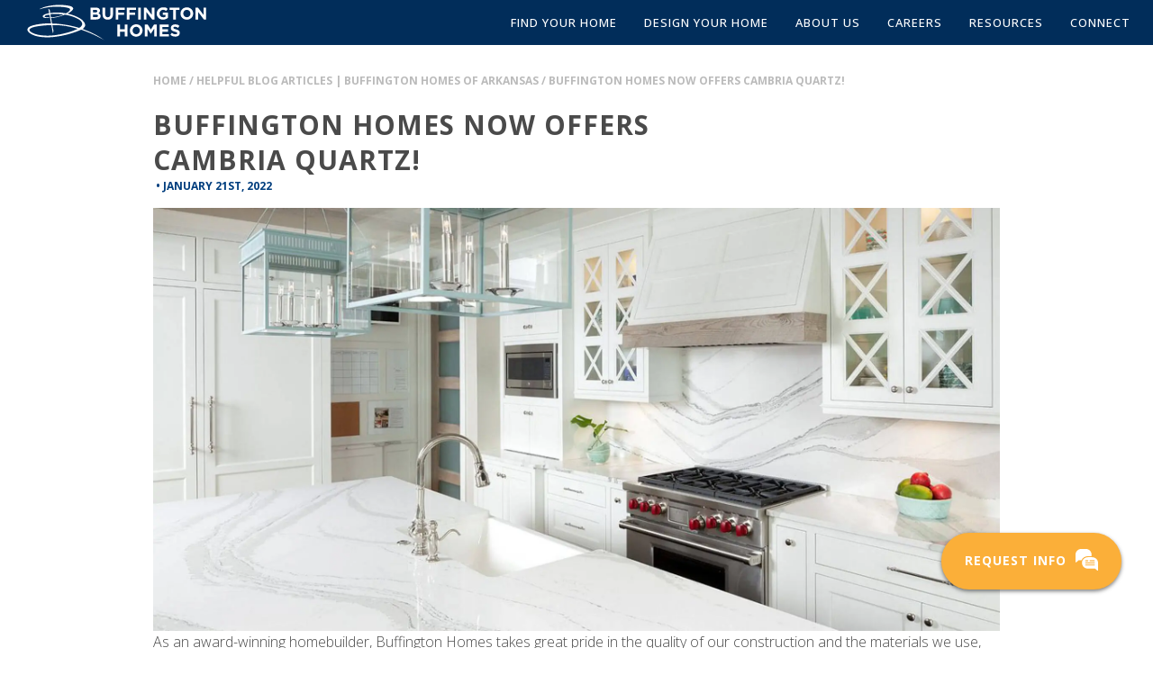

--- FILE ---
content_type: text/html; charset=UTF-8
request_url: https://buffingtonhomesar.com/blog/buffington-homes-now-offers-cambria-quartz/
body_size: 15910
content:
        <!DOCTYPE HTML>
        <html class="no-js" lang="en">
        <head>
        <meta http-equiv="X-UA-Compatible" content="IE=edge,chrome=1">
        <meta name="viewport" content="width=device-width, initial-scale=1.0">
        <meta name="format-detection" content="telephone=no"/>
                <script>var msf_config = {
                "site_url" : "https://buffingtonhomesar.com/",
                "signedIn" : false,
                "notes_mode" : 0,
                "pageId" : 176,
                "pageName": "Buffington Homes Now Offers Cambria Quartz!",
                "pageType": "posts",
                "user_image_location" : "https://buffingtonhomesar.com/site/images/user-images/",
                "media_max" : "16MB"
                            };
        </script>
        <link rel="shortcut icon" type="image/x-icon" href="https://buffingtonhomesar.com/site/images/user-images/favicon.png" />
        <link rel="preconnect" href="https://fonts.gstatic.com" crossorigin>
        <link rel="preconnect" href="https://cd.modevcdn.com/msf/3-3-2/" crossorigin>
        <link rel="preconnect" href="https://images.msfassets.com" crossorigin>
        <link rel='stylesheet' type='text/css' media='screen' href='https://buffingtonhomesar.com/site/style.min.css?1765805781' /><!-- Meta Pixel Code -->
<script>
!function(f,b,e,v,n,t,s)
{if(f.fbq)return;n=f.fbq=function(){n.callMethod?
n.callMethod.apply(n,arguments):n.queue.push(arguments)};
if(!f._fbq)f._fbq=n;n.push=n;n.loaded=!0;n.version='2.0';
n.queue=[];t=b.createElement(e);t.async=!0;
t.src=v;s=b.getElementsByTagName(e)[0];
s.parentNode.insertBefore(t,s)}(window,document,'script',
'https://connect.facebook.net/en_US/fbevents.js');
 fbq('init', '409162383178406'); 
fbq('track', 'PageView');
</script>
<noscript>
 <img height="1" width="1" 
src="https://www.facebook.com/tr?id=409162383178406&ev=PageView
&noscript=1"/>
</noscript>
<!-- End Meta Pixel Code --><!-- Google Tag Manager -->
<script>(function(w,d,s,l,i){w[l]=w[l]||[];w[l].push({'gtm.start':
new Date().getTime(),event:'gtm.js'});var f=d.getElementsByTagName(s)[0],
j=d.createElement(s),dl=l!='dataLayer'?'&l='+l:'';j.async=true;j.src=
'https://www.googletagmanager.com/gtm.js?id='+i+dl;f.parentNode.insertBefore(j,f);
})(window,document,'script','dataLayer','GTM-MP4DJTH2');</script>
<!-- End Google Tag Manager -->                <link rel="canonical" href="https://buffingtonhomesar.com/blog/buffington-homes-now-offers-cambria-quartz/" />
                <title>Buffington Homes Now Offers Cambria Quartz! | Buffington Homes of Arkansas</title>
        <meta name="description" content="When you build a new home with Buffington, you now have the option of Cambria quartz countertops and surfaces. Learn more in this blog post. " />
        <!-- Twitter Card data -->
        <meta name="twitter:card" content="summary">
        <meta name="twitter:title" content="Buffington Homes Now Offers Cambria Quartz! | Buffington Homes of Arkansas">
        <meta name="twitter:description" content="When you build a new home with Buffington, you now have the option of Cambria quartz countertops and surfaces. Learn more in this blog post. ">
                <meta name="twitter:image" content="https://buffingtonhomesar.com/site/images/user-images/blog-header-170122-141759.webp?1738424708">
                <!-- Open Graph data -->
        <meta property="og:title" content="Buffington Homes Now Offers Cambria Quartz! | Buffington Homes of Arkansas" />
        <meta property="og:type" content="website" />
        <meta property="og:url" content="https://buffingtonhomesar.com/blog/buffington-homes-now-offers-cambria-quartz/" />
                <meta property="og:image" content="https://buffingtonhomesar.com/site/images/user-images/blog-header-170122-141759.webp?1738424708" />
                <meta property="og:description" content="When you build a new home with Buffington, you now have the option of Cambria quartz countertops and surfaces. Learn more in this blog post. " />
        <meta property="og:site_name" content="Buffington Homes of Arkansas" />
            </head>
        <body class="posts page-id-176">
    <header data-breakpoint = "1000"  class="mobile-icon-color-2 mobile-icon-hover-color-4 mobile" style="top: px;" ><div class="f-ai-center width-full f-jc-flex-start f-fd-mobile-row f-fd-row columns-container"  style="align-items: center; justify-content: flex-start;" ><div  class="col-30 p-l-10 p-r-10" style="text-align: left;" ><a href="https://buffingtonhomesar.com/"  title='Buffington Homes' rel='noopener' onClick="gtag('event', '', { 'event_category': '', 'event_label': '', 'value': '' });"><img src="https://buffingtonhomesar.com/site/images/user-images/full_bh_logo_white.svg" alt="" title=""  class="width-60 m-l-10" style="max-width: 240px;" /></a></div><div  class="col-70 p-l-10 p-r-10 txt-mobile-center" style="text-align: right;" ><nav class="d-inline-flex"  style="min-width: 20px;" ><ul class="d-inline-flex  "><li><a href="https://buffingtonhomesar.com/find-your-home/"   rel='noopener'  class="d-inline-block m-t-15 m-l-15 m-r-15 m-b-15"  style="text-align: center; font-size: 13px; letter-spacing: 1px; font-weight: 500; text-transform: uppercase;" >Find Your Home</a><ul class="p-t-25 p-l-35 p-r-35 p-b-25 bkg-color-9 subnav"><li><a href="https://buffingtonhomesar.com/find-your-home/#areas"   rel='noopener'  class="d-inline-block m-t-15 m-b-15 link-color-2 link-hover-color-4"  style="text-align: center; font-size: 13px; letter-spacing: 1px; font-weight: 500; text-transform: uppercase;" >All Areas</a></li><li><a href="https://buffingtonhomesar.com/get-directions/"   rel='noopener'  class="d-inline-block m-t-15 m-b-15 link-color-2 link-hover-color-4"  style="text-align: center; font-size: 13px; letter-spacing: 1px; font-weight: 500; text-transform: uppercase;" >Get Directions</a></li><li><a href="https://buffingtonhomesar.com/#Community"   rel='noopener'  class="d-inline-block m-t-15 m-b-15 link-color-2 link-hover-color-4"  style="text-align: center; font-size: 13px; letter-spacing: 1px; font-weight: 500; text-transform: uppercase;" >Our Communities</a></li><li><a href="https://buffingtonhomesar.com/find-your-home/#Fayetteville"   rel='noopener'  class="d-inline-block m-t-15 m-b-15 link-color-2 link-hover-color-4"  style="text-align: center; font-size: 13px; letter-spacing: 1px; font-weight: 500; text-transform: uppercase;" >Fayetteville</a></li><li><a href="https://buffingtonhomesar.com/find-your-home/#Elm Springs"   rel='noopener'  class="d-inline-block m-t-15 m-b-15 link-color-2 link-hover-color-4"  style="text-align: center; font-size: 13px; letter-spacing: 1px; font-weight: 500; text-transform: uppercase;" >Elm Springs</a></li><li><a href="https://buffingtonhomesar.com/find-your-home/#Rogers"   rel='noopener'  class="d-inline-block m-t-15 m-b-15 link-color-2 link-hover-color-4"  style="text-align: center; font-size: 13px; letter-spacing: 1px; font-weight: 500; text-transform: uppercase;" >Rogers</a></li><li><a href="https://buffingtonhomesar.com/find-your-home/#Cave Springs"   rel='noopener'  class="d-inline-block m-t-15 m-b-15 link-color-2 link-hover-color-4"  style="text-align: center; font-size: 13px; letter-spacing: 1px; font-weight: 500; text-transform: uppercase;" >Cave Springs</a></li><li><a href="https://buffingtonhomesar.com/find-your-home/#Bentonville"   rel='noopener'  class="d-inline-block m-t-15 m-b-15 link-color-2 link-hover-color-4"  style="text-align: center; font-size: 13px; letter-spacing: 1px; font-weight: 500; text-transform: uppercase;" >Bentonville</a></li><li><a href="https://buffingtonhomesar.com/find-your-home/#Model Homes"   rel='noopener'  class="d-inline-block m-t-15 m-b-15 link-color-2 link-hover-color-4"  style="text-align: center; font-size: 13px; letter-spacing: 1px; font-weight: 500; text-transform: uppercase;" >Model Homes</a></li><li><a href="https://buffingtonhomesar.com/available-homes/"   rel='noopener'  class="d-inline-block m-t-15 m-b-15 link-color-2 link-hover-color-4"  style="text-align: center; font-size: 13px; letter-spacing: 1px; font-weight: 500; text-transform: uppercase;" >Available Homes</a></li></ul></li><li><a href="https://buffingtonhomesar.com/design-your-home/"  title='Design Your Home' rel='noopener'  class="d-inline-block m-t-15 m-l-15 m-r-15 m-b-15"  style="text-align: center; font-size: 13px; letter-spacing: 1px; font-weight: 500; text-transform: uppercase;" >Design Your Home</a><ul class="p-t-25 p-l-35 p-r-35 p-b-25 bkg-color-9 subnav"><li><a href="https://buffingtonhomesar.com/about/design-studio/"  title='Our Studio' rel='noopener'  class="d-inline-block m-t-15 m-l-15 m-r-15 m-b-15 link-color-2 link-hover-color-4 p-b-10"  style="text-align: center; font-size: 13px; letter-spacing: 1px; font-weight: 500; text-transform: uppercase;" >Our Studio</a></li><li><a href="https://buffingtonhomesar.com/design-your-home/floor-plans/"  title='Floor Plans' rel='noopener'  class="d-inline-block m-t-15 m-l-15 m-r-15 m-b-15 link-color-2 link-hover-color-4"  style="text-align: center; font-size: 13px; letter-spacing: 1px; font-weight: 500; text-transform: uppercase;" >Floor Plans</a></li><li></a></li><li><a href="https://buffingtonhomesar.com/inspiration-gallery/"  title='Inspiration Gallery' rel='noopener'  class="d-inline-block m-l-15 m-r-15 m-b-15 link-color-2 link-hover-color-4"  style="text-align: center; font-size: 13px; letter-spacing: 1px; font-weight: 500; text-transform: uppercase;" >Inspiration Gallery</a></li></ul></li><li><a href="https://buffingtonhomesar.com/about/"  title='About Us' rel='noopener'  class="d-inline-block m-t-15 m-l-15 m-r-15 m-b-15"  style="text-align: center; font-size: 13px; letter-spacing: 1px; font-weight: 500; text-transform: uppercase;" >About Us</a><ul class="p-t-25 p-l-35 p-r-35 p-b-25 bkg-color-9 subnav"><li><a href="https://buffingtonhomesar.com/about/the-buffington-difference/"   rel='noopener'  class="d-inline-block m-l-25 m-r-25 link-color-2 link-hover-color-4 p-b-10"  style="text-align: center; font-size: 13px; letter-spacing: 1px; font-weight: 500; text-transform: uppercase;" >The Company</a></li><li><a href="https://buffingtonhomesar.com/lifestyle/about-the-area/"   rel='noopener'  class="d-inline-block m-t-15 m-l-15 m-r-15 m-b-15 link-color-2 link-hover-color-4 p-b-10"  style="text-align: center; font-size: 13px; letter-spacing: 1px; font-weight: 500; text-transform: uppercase;" >Northwest Arkansas</a></li><li><a href="https://careers.buffingtonhomesar.com/" target='_blank'  rel='noopener'  class="d-inline-block m-t-15 m-l-15 m-r-15 m-b-15 link-color-2 link-hover-color-4"  style="text-align: center; font-size: 13px; letter-spacing: 1px; font-weight: 500; text-transform: uppercase;" >Our Careers</a></li></ul></li><li><a href="https://careers.buffingtonhomesar.com/" target='_blank' title='Go to the Careers Website' rel='noopener'  class="d-inline-block m-t-15 m-l-15 m-r-15 m-b-15"  style="text-align: center; font-size: 13px; letter-spacing: 1px; font-weight: 500; text-transform: uppercase;" >Careers</a><ul class="p-t-25 p-l-35 p-r-35 p-b-25 bkg-color-9 subnav"></ul></li><li><a href="https://buffingtonhomesar.com/resources/"  title='Resources' rel='noopener'  class="d-inline-block m-t-15 m-l-15 m-r-15 m-b-15"  style="text-align: center; font-size: 13px; letter-spacing: 1px; font-weight: 500; text-transform: uppercase;" >Resources</a><ul class="p-t-25 p-l-35 p-r-35 p-b-25 bkg-color-9 subnav"><li><a href="https://buffingtonhomesar.com/homeowner-resources/"   rel='noopener'  class="d-inline-block m-t-15 m-b-15 link-color-2 link-hover-color-4"  style="text-align: center; font-size: 13px; letter-spacing: 1px; font-weight: 500; text-transform: uppercase;" >Homeowner Resources</a></li><li><a href="https://buffingtonhomesar.com/our-build-process/"   rel='noopener'  class="d-inline-block m-t-15 m-b-15 link-color-2 link-hover-color-4"  style="text-align: center; font-size: 13px; letter-spacing: 1px; font-weight: 500; text-transform: uppercase;" >Our Build Process</a></li><li><a href="https://buffingtonhomesar.com/realtors/"   rel='noopener'  class="d-inline-block m-t-15 m-b-15 link-color-2 link-hover-color-4"  style="text-align: center; font-size: 13px; letter-spacing: 1px; font-weight: 500; text-transform: uppercase;" >Realtors</a></li><li><a href="https://buffingtonhomesar.com/financing/"   rel='noopener'  class="d-inline-block m-t-15 m-b-15 link-color-2 link-hover-color-4"  style="text-align: center; font-size: 13px; letter-spacing: 1px; font-weight: 500; text-transform: uppercase;" >Financing</a></li><li><a href="https://buffingtonhomesar.com/blog/"  title='Buffington Homes Blog' rel='noopener'  class="d-inline-block m-t-15 m-b-15 link-color-2 link-hover-color-4"  style="text-align: center; font-size: 13px; letter-spacing: 1px; font-weight: 500; text-transform: uppercase;" >Our Blog</a></li></ul></li><li><a href="https://buffingtonhomesar.com/contact/"  title='Contact Us' rel='noopener'  class="d-inline-block m-t-15 m-l-15 m-r-15 m-b-15"  style="text-align: center; font-size: 13px; letter-spacing: 1px; font-weight: 500; text-transform: uppercase;" >Connect</a><ul class="p-t-25 p-l-35 p-r-35 p-b-25 bkg-color-9 subnav"><li><a href="https://buffingtonhomesar.com/contact/"   rel='noopener'  class="d-inline-block m-t-15 m-b-15 link-color-2 link-hover-color-4"  style="text-align: center; font-size: 13px; letter-spacing: 1px; font-weight: 500; text-transform: uppercase;" >Contact</a></li><li><a href="https://buffingtonhomesar.com/warranty/"   rel='noopener'  class="d-inline-block m-t-15 m-b-15 link-color-2 link-hover-color-4"  style="text-align: center; font-size: 13px; letter-spacing: 1px; font-weight: 500; text-transform: uppercase;" >Warranty</a></li><li><a href="https://buffingtonhomesar.com/get-directions/"   rel='noopener'  class="d-inline-block m-t-15 m-b-15 link-color-2 link-hover-color-4"  style="text-align: center; font-size: 13px; letter-spacing: 1px; font-weight: 500; text-transform: uppercase;" >Get Directions</a></li></ul></li></ul></nav></div></div><a href="#" class="hamburger" onclick="toggleMobileMenu();event.preventDefault();" title="Menu">    <svg width="36px" height="21px" viewBox="0 0 36 21" version="1.1" xmlns="http://www.w3.org/2000/svg" class="hamburger-closed">        <g stroke="none" stroke-width="1" fill="none" fill-rule="evenodd">            <g transform="translate(-1366.000000, -35.000000)" fill-rule="nonzero">                <g transform="translate(1366.000000, 35.000000)">                    <path d="M0.954545455,11.4545455 L34.3636364,11.4545455 C34.8886364,11.4545455 35.3181818,11.025 35.3181818,10.5 C35.3181818,9.975 34.8886364,9.54545455 34.3636364,9.54545455 L0.954545455,9.54545455 C0.429545455,9.54545455 0,9.975 0,10.5 C0,11.025 0.429545455,11.4545455 0.954545455,11.4545455 Z"></path>                    <path d="M0.954545455,21 L34.3636364,21 C34.8886364,21 35.3181818,20.5704545 35.3181818,20.0454545 C35.3181818,19.5204545 34.8886364,19.0909091 34.3636364,19.0909091 L0.954545455,19.0909091 C0.429545455,19.0909091 0,19.5204545 0,20.0454545 C0,20.5704545 0.429545455,21 0.954545455,21 Z"></path>                    <path d="M0.954545455,1.90909091 L34.3636364,1.90909091 C34.8886364,1.90909091 35.3181818,1.47954545 35.3181818,0.954545455 C35.3181818,0.429545455 34.8886364,0 34.3636364,0 L0.954545455,0 C0.429545455,0 0,0.429545455 0,0.954545455 C0,1.47954545 0.429545455,1.90909091 0.954545455,1.90909091 Z"></path>                </g>            </g>        </g>    </svg>    <svg width="27px" height="27px" viewBox="0 0 27 27" version="1.1" xmlns="http://www.w3.org/2000/svg" class="hamburger-open">        <g stroke="none" stroke-width="1" fill="none" fill-rule="evenodd">            <g transform="translate(-1286.000000, -32.000000)" fill-rule="nonzero">                <g transform="translate(1286.497262, 32.338172)">                    <g transform="translate(13.161828, 13.161828) rotate(-315.000000) translate(-13.161828, -13.161828) translate(-4.497262, 12.207283)">                        <path d="M0.954545455,1.90909091 L34.3636364,1.90909091 C34.8886364,1.90909091 35.3181818,1.47954545 35.3181818,0.954545455 C35.3181818,0.429545455 34.8886364,0 34.3636364,0 L0.954545455,0 C0.429545455,0 0,0.429545455 0,0.954545455 C0,1.47954545 0.429545455,1.90909091 0.954545455,1.90909091 Z"></path>                    </g>                    <g transform="translate(13.161828, 13.161828) rotate(-45.000000) translate(-13.161828, -13.161828) translate(-4.497262, 12.207283)">                        <path d="M0.954545455,1.90909091 L34.3636364,1.90909091 C34.8886364,1.90909091 35.3181818,1.47954545 35.3181818,0.954545455 C35.3181818,0.429545455 34.8886364,0 34.3636364,0 L0.954545455,0 C0.429545455,0 0,0.429545455 0,0.954545455 C0,1.47954545 0.429545455,1.90909091 0.954545455,1.90909091 Z"></path>                    </g>                </g>            </g>        </g>    </svg></a></header><section class="columns-container width-960 p-t-30 p-b-20 p-r-10 p-l-10 article-container">
    <div class="col-100 p-b-20">
        <div class="breadcrumbs-widget">
    <a href="https://buffingtonhomesar.com/">Home</a>
    /
        <a href="https://buffingtonhomesar.com/blog/">Helpful Blog Articles | Buffington Homes of Arkansas</a>
        /
    <a href="https://buffingtonhomesar.com/blog/buffington-homes-now-offers-cambria-quartz/">Buffington Homes Now Offers Cambria Quartz!</a>
    </div>    </div>
    <div class="col-70">
        <h1 class="article-title txt-wt-bold">Buffington Homes Now Offers Cambria Quartz!</h1>
    </div>
    <div class="col-100 p-b-10">
        <div class="article-info">
                                        &nbsp;&bull;&nbsp;
                <time datetime="2022-01-21 07:00:00" itemprop="datePublished">January 21st, 2022</time>
                                </div>
    </div>
    <div class="col-100 p-b-10">
        <img src="https://buffingtonhomesar.com/site/images/user-images/blog-header-170122-141759.webp" alt="" title=""  class="width-100" style="" /><div  class="" style="" ><p><p>As an award-winning homebuilder, Buffington Homes takes great pride in the quality of our construction and the materials we use, which is why we're excited to now offer Cambria quartz countertops and surfaces. Quartz has a stunning appeal and is one of the hardest and most abundant materials in nature. Add to that, there are many benefits of Cambria quartz specifically that make it the perfect, long-term choice for a home.&nbsp;</p><br><p>Since Cambria will be available as an upgrade in all of our new builds, we want homeowners to fully understand what it is and how it's different from the other options we carry. To get the best information, we went directly to the source. We visited with our friendly rep to talk about all things Cambria. Below is the rundown to help you make the best decision for your home.</p></p></div><img src="https://buffingtonhomesar.com/site/images/user-images/berwin.webp" alt="" title=""  class="width-100" style="" /><div  class="" style="" ><h3><p><span style="color: rgb(251, 175, 57);">Who and what is Cambria?</span></p></h3><p><br></p><p>Cambria is the industry-leading producer of natural quartz surfaces. Family-owned and American-made, Cambria quartz countertops combine innovative design and durability for a lifetime of beauty. Going on 22 years in business, Cambria is defined by its midwestern values, promise of quality, commitment to sustainability, and focus on customers.&nbsp;</p><br><p>They're so confident in their product, they back it up with a transferable Full Lifetime Warranty! That means a Cambria specialist will repair any damages at no charge for the lifetime of the product. No other countertop we offer at Buffington provides this level of confidence and coverage.</p></div><img src="https://buffingtonhomesar.com/site/images/user-images/colton.webp" alt="" title=""  class="width-100" style="" /><div  class="" style="" ><h3><span style="color: rgb(251, 175, 57);"><p>Where is Cambria quartz made?</p></span></h3><p><br><p>Cambria is located in Le Sueur, Minnesota. It's owned and operated by the Davis family, third-generation dairy farmers with a long history in the food and manufacturing industries. One of the most distinctive things about Cambria is they are the only quartz surface-mined and produced in America.</p><br><p>Since quartz is found in geological environments throughout the world, most producers import their quartz from other countries. Cambria chooses to get their quartz from their own mines located in North America. This ensures they know firsthand the level of quality they're delivering with their product. It also ensures they have direct access to quartz, which is a significant advantage right now with many companies suffering from supply chain delays.</p><p><br></p></p><h3></h3><h3><p><span style="color: rgb(251, 175, 57);">Is Cambria different from other quartz surfaces?&nbsp;</span></p></h3><p><br><p>Yes, it's important to know that not all quartz surfaces are equal. Because of its strength and abundance, quartz is a popular and reliable choice for countertops. They're sometimes referred to as "man-made," but quartz is in fact a natural stone. The amount of natural quartz in a slab depends on the quartz manufacturer. Cambria has among the highest concentrations of pure quartz to ensure strong, compact slabs. They use 93% raw material with the remaining 7% being pigment and resin that adds to its extreme durability.</p></p></div><img src="https://buffingtonhomesar.com/site/images/user-images/ella_k_cambriastyle14_003_16.webp" alt="" title=""  class="width-100" style="" /><div  class="" style="" ><h3><span style="color: rgb(251, 175, 57);">How does Cambria quartz compare to granite and marble?</span></h3><h3></h3><p><br><p>Recently, quartz countertops have surpassed granite as the top surface choice. The engineered stone is one of the most popular alternatives to natural stone because of its brilliance, beauty, and brawn. Quartz is twice as hard as granite and three times as hard as marble, making it the most durable choice out of the three.&nbsp;</p><br><p>With granite and marble, you never quite know what you will get. Since colors and patterns vary greatly in nature, each stone slab will look different. Because Cambria quartz is a natural product that is man-made, it's easy to emulate the gorgeous look of marble or granite with ease and consistency. With Cambria, what you see in the design studio is what you can expect in your new home.&nbsp;</p><br><p>One additional benefit of quartz is how sustainable it is. Granite and marble are hard to get in nature. The abundance of quartz, and its ability to regrow faster, lessen the environmental impact.</p></p></div><img src="https://buffingtonhomesar.com/site/images/user-images/hemsworth_k_rendered_001_21.webp" alt="" title=""  class="width-100" style="" /><div  class="" style="" ><h3><span style="color: rgb(251, 175, 57);"><p>What maintenance is required for Cambria countertops?</p></span></h3><p><br><p>None! Cambria is maintenance-free, which means that, unlike granite or marble, Cambria quartz never needs to be chemically polished or sealed, saving you time and money each year. It's also uniquely resistant to stains and discoloration. It's virtually impenetrable - even with heavy use.</p></p></div><img src="https://buffingtonhomesar.com/site/images/user-images/hemsworth.webp" alt="" title=""  class="width-100" style="" /><div  class="" style="" ><h3><span style="color: rgb(251, 175, 57);"><p>How do you clean and sanitize Cambria countertops?</p></span></h3><p><br><p>Cambria's nonporous surface makes it impossible for bacteria to penetrate and grow. In fact, Cambria is as hygienic as stainless steel and certified as safe for use as a food preparation surface. Because of this, there's no need for harsh, abrasive chemicals to clean or treat your Cambria countertops.</p><br><p>You simply wash your surface with a soft cotton cloth and warm water. While there are special "quartz cleaners"&nbsp; on the market, they are not recommended and could end up causing buildup on your surfaces. If you do choose to use a soap, it's best to go with a common dish soap like Dawn or an all-purpose surface cleaner like Simply Green.</p><p><br></p></p><h3><p><span style="color: rgb(251, 175, 57);">Is Cambria heat resistant for pots and pans in the kitchen?&nbsp;</span></p></h3><p><br><p>Like all natural stone countertops, quartz can be damaged by sudden changes in temperature. Potholders and trivets should be used to protect a quartz countertop from anything hot, including slow cookers, Instant Pots, and air fryers.</p><br></p></div><img src="https://buffingtonhomesar.com/site/images/user-images/risegate.webp" alt="" title=""  class="width-100" style="" /><div  class="" style="" ><h3><span style="color: rgb(251, 175, 57);"><p>What design selections are available at Buffington Homes?</p></span></h3><p><br><p>One of the perks of building with Buffington is access to our exclusive design studio. Our designers help you select from a wide range of designs to help you personalize your home inside and out. When it comes to countertops, you have a choice between granite and quartz, with Cambria being our newest line of quartz options.&nbsp;</p><br><p>Our design studio currently has 13 Cambria selections available, which include: <a href="https://www.cambriausa.com/quartz-colors/#!/?searchInput=Brittanicca&amp;searchSource=DesignPaletteSearch">Britannicca</a>, <a href="https://www.cambriausa.com/quartz-colors/#!/?searchInput=ella&amp;searchSource=DesignPaletteSearch">Ella</a>, <a href="https://www.cambriausa.com/quartz-colors/#!/?searchInput=colton&amp;searchSource=DesignPaletteSearch">Colton</a>, <a href="https://www.cambriausa.com/quartz-colors/#!/?searchInput=waverton&amp;searchSource=DesignPaletteSearch">Waverton</a>, <a href="https://www.cambriausa.com/quartz-colors/#!/?searchInput=portrush&amp;searchSource=DesignPaletteSearch">Portrush</a>, <a href="https://www.cambriausa.com/quartz-colors/#!/?searchInput=hemsworth&amp;searchSource=DesignPaletteSearch">Hemsworth</a>, <a href="https://www.cambriausa.com/quartz-colors/#!/?searchInput=blackwood&amp;searchSource=DesignPaletteSearch">Blackwood</a>, <a href="https://www.cambriausa.com/quartz-colors/#!/?searchInput=armitage&amp;searchSource=DesignPaletteSearch">Armitage</a>, <a href="https://www.cambriausa.com/quartz-colors/#!/?searchInput=carrick&amp;searchSource=DesignPaletteSearch">Carrick</a>, <a href="https://www.cambriausa.com/quartz-colors/#!/?searchInput=dunmore&amp;searchSource=DesignPaletteSearch">Dunmore</a>, <a href="https://www.cambriausa.com/quartz-colors/#!/?searchInput=Berwyn&amp;searchSource=DesignPaletteSearch">Berwyn</a>, <a href="https://www.cambriausa.com/quartz-colors/#!/?searchInput=Risegate&amp;searchSource=DesignPaletteSearch">Risegate</a>, and <a href="https://www.cambriausa.com/quartz-colors/#!/?searchInput=mammoth%20cave&amp;searchSource=DesignPaletteSearch">Mammoth Cave</a>. Click on any of the links to see the colors and patterns. We also have samples in our studio that you can see during your design appointment.</p></p></div><img src="https://buffingtonhomesar.com/site/images/user-images/mammoth-cave.webp" alt="" title=""  class="width-100" style="" /><div  class="" style="" ><p><p>Cambria quartz is such a special addition to our growing lineup of selections. Our studio manager, Ashley Goode, added, "Buffington strives to offer the most beautiful designs and options for our buyers, and we are so excited to be able to offer Cambria in our studio. When you select Cambria, you know you are getting the finest quartz!"</p><p><br></p><p>Cambria is one more way we're helping homeowners personalize a home they will truly love for years to come. If you're ready to build, we'd love to help. <a href="https://buffingtonhomesar.com/how-to-get-started/">Here's how</a> to get started!</p></p></div>    </div>
    <div class="col-50">
        <div class="prev-next-widget">
            <a href="https://buffingtonhomesar.com/blog/your-must-see-holiday-light-list-in-northwest-arkansas/">PREVIOUS</a>
            <span class="m-x-10">|</span>
            <a href="https://buffingtonhomesar.com/blog/whats-the-difference-between-a-custom-and-personalized-home/">NEXT</a>
    </div>    </div>
    <div class="col-50">
        <div class="share-widget txt-right">
    <div class="addthis_inline_share_toolbox"></div>
</div>    </div>
    <div class="col-100 p-b-10">
        <hr />
    </div>
                    <div class="col-100">
                    </div>
        <div class="col-100 p-b-10">
        <hr />
    </div>
    <div class="col-100 p-b-10">
        <div  class="width-100 txt-mobile-center" style="" ><h4>You might also like...</h4></div>    </div>
        <div class="col-50 p-t-10 p-b-10 p-r-10 p-l-10">
        <div class="article-card">
        <div class="article-image">
        <img src="https://images.msfassets.com/editor/transparent-square.svg" alt="">
    </div>
        <div class="article-preview">
        <div class="article-info">
                            <time datetime="1764710733" itemprop="datePublished" class="txt-small">December 2nd, 2025</time>
                                </div>
        <div class="article-title">
            <a href="https://buffingtonhomesar.com/blog/why-the-end-of-the-year-is-actually-the-best-time-to-buy-or-build-a-new-home-in-northwest-arkansas/">Why This Is the Best Time of the Year to Buy or Build a New Home in Northwest Arkansas</a>
        </div>
        <div class="article-content">
            If you&rsquo;re searching for a new home in Northwest Arkansas, this is one of the most exciting times of the year to start looking &mdash; whether...        </div>
        <div class="article-link">
            <a href="https://buffingtonhomesar.com/blog/why-the-end-of-the-year-is-actually-the-best-time-to-buy-or-build-a-new-home-in-northwest-arkansas/">Read More &rarr;</a>
        </div>
    </div>
</div>    </div>
    <div class="col-50 p-t-10 p-b-10 p-r-10 p-l-10">
        <div class="article-card">
        <div class="article-image">
        <img src="https://buffingtonhomesar.com/site/images/user-images/coler-reserve-airship-coffee.webp" alt="">
    </div>
        <div class="article-preview">
        <div class="article-info">
                            <time datetime="1760726472" itemprop="datePublished" class="txt-small">October 17th, 2025</time>
                                </div>
        <div class="article-title">
            <a href="https://buffingtonhomesar.com/blog/-your-nwa-fall-bucket-list-the-best-things-to-do-this-season-in-northwest-arkansas/">🍂 Your NWA Fall Bucket List</a>
        </div>
        <div class="article-content">
            Fall in Northwest ArkansasYour Ultimate NWA Fall Bucket List&nbsp;There&rsquo;s something special about fall in Northwest Arkansas.&nbsp;The mornin...        </div>
        <div class="article-link">
            <a href="https://buffingtonhomesar.com/blog/-your-nwa-fall-bucket-list-the-best-things-to-do-this-season-in-northwest-arkansas/">Read More &rarr;</a>
        </div>
    </div>
</div>    </div>
    <div class="col-50 p-t-10 p-b-10 p-r-10 p-l-10">
        <div class="article-card">
        <div class="article-image">
        <img src="https://buffingtonhomesar.com/site/images/user-images/guillermo-gr-mvabciq4lby-unsplash.webp" alt="">
    </div>
        <div class="article-preview">
        <div class="article-info">
                            <time datetime="1756244909" itemprop="datePublished" class="txt-small">August 26th, 2025</time>
                                </div>
        <div class="article-title">
            <a href="https://buffingtonhomesar.com/blog/-win-a-free-12000-trip-to-disney-at-buffingtons-first-ever-luxury-home-tour/">🏡 Win a free $12,000 trip to Disney at Buffington’s First-Ever Luxury Home Tour</a>
        </div>
        <div class="article-content">
            &nbsp;If you love traveling&mdash;especially to places like Disney, Branson, and Northwest Arkansas&mdash;and you love beautiful homes, then you&rs...        </div>
        <div class="article-link">
            <a href="https://buffingtonhomesar.com/blog/-win-a-free-12000-trip-to-disney-at-buffingtons-first-ever-luxury-home-tour/">Read More &rarr;</a>
        </div>
    </div>
</div>    </div>
    <div class="col-50 p-t-10 p-b-10 p-r-10 p-l-10">
        <div class="article-card">
        <div class="article-image">
        <img src="https://buffingtonhomesar.com/site/images/user-images/es15_anniston_20250326-4-large.webp" alt="">
    </div>
        <div class="article-preview">
        <div class="article-info">
                            <time datetime="1752160601" itemprop="datePublished" class="txt-small">July 10th, 2025</time>
                                </div>
        <div class="article-title">
            <a href="https://buffingtonhomesar.com/blog/christmas-in-july/">Christmas in July: Get $10,000 towards a new home!</a>
        </div>
        <div class="article-content">
            &nbsp;🎄 Christmas in July: Get $10,000 Toward Your Dream Design!&nbsp;At Buffington Homes, we believe the best part of building a new home is gett...        </div>
        <div class="article-link">
            <a href="https://buffingtonhomesar.com/blog/christmas-in-july/">Read More &rarr;</a>
        </div>
    </div>
</div>    </div>
</section><footer  class="p-t-20 bkg-color-3 bkg-gradient-color-1" style="" ><div class="p-t-10 p-l-10 width-full p-r-10 p-b-10 columns-container"  style="" ><div  class="p-t-10 col-33 p-l-10 p-r-10 p-b-10" style="text-align: left;" ><nav class=""  style="min-width: 20px;" ><ul class="  "><li><a href="https://buffingtonhomesar.com/find-your-home/"  title='Find Your Home' rel='noopener'  class="d-inline-block m-b-10 txt-deco-none txt-deco-hover-none link-color-9 link-hover-color-2"  style="font-weight: 400; text-transform: uppercase; font-size: 12px; letter-spacing: 1px;" >Find Your Home</a><ul class="p-t-35 p-l-15 p-r-15 p-b-35 bkg-color-1 subnav"></ul></li><li><a href="https://buffingtonhomesar.com/design-your-home/"  title='Design Your Home' rel='noopener'  class="d-inline-block m-t-15 m-b-10 link-color-9 link-hover-color-2"  style="text-align: center; font-size: 12px; letter-spacing: 1px; font-weight: 400; text-transform: uppercase;" >Design Your HOme</a><ul class="p-t-35 p-l-15 p-r-15 p-b-35 bkg-color-1 subnav"></ul></li><li><a href="https://buffingtonhomesar.com/about/"  title='About Us' rel='noopener'  class="d-inline-block m-t-15 m-b-10 link-color-9 link-hover-color-2"  style="text-align: center; font-size: 12px; letter-spacing: 1px; font-weight: 400; text-transform: uppercase;" >About Us</a><ul class="p-t-35 p-l-15 p-r-15 p-b-35 bkg-color-1 subnav"></ul></li><li><a href="https://buffingtonhomesar.com/resources/"  title='Resources' rel='noopener'  class="d-inline-block m-t-15 m-b-10 link-color-9 link-hover-color-2"  style="text-align: center; font-size: 12px; letter-spacing: 1px; font-weight: 400; text-transform: uppercase;" >Resources</a><ul class="p-t-35 p-l-15 p-r-15 p-b-35 bkg-color-1 subnav"></ul></li><li><a href="https://buffingtonhomesar.com/contact/"  title='Contact Us' rel='noopener'  class="d-inline-block m-t-15 m-b-10 link-color-9 link-hover-color-2"  style="text-align: center; font-size: 12px; letter-spacing: 1px; font-weight: 400; text-transform: uppercase;" >Contact us</a><ul class="p-t-35 p-l-15 p-r-15 p-b-35 bkg-color-1 subnav"></ul></li><li><a href="https://buffingtonhomesar.com/media/"   rel='noopener'  class="d-inline-block m-t-15 m-b-10 link-color-9 link-hover-color-2"  style="text-align: center; font-size: 12px; letter-spacing: 1px; font-weight: 400; text-transform: uppercase;" >Media</a><ul class="p-t-35 p-l-15 p-r-15 p-b-35 bkg-color-1 subnav"></ul></li><li><a href="https://buffingtonhomesar.com/guild-quality-reviews/"   rel='noopener'  class="d-inline-block m-t-15 m-b-10 link-color-9 link-hover-color-2"  style="text-align: center; font-size: 12px; letter-spacing: 1px; font-weight: 400; text-transform: uppercase;" >Reviews</a><ul class="p-t-35 p-l-15 p-r-15 p-b-35 bkg-color-1 subnav"></ul></li></ul></nav></div><div  class="p-t-10 col-33 p-l-10 p-r-10 p-b-10" style="text-align: center;" ><a href="https://buffingtonhomesar.com/warranty/"  title='Warranty Requests' rel='noopener'  class="d-inline-block button m-b-25"  style="" >Warranty Requests</a><div class="color-9 m-b-25 m-l-10 social-media-container"  style="" ><a href="https://www.facebook.com/BuffingtonHomesOfArkansas/" target="_blank" rel="noopener" style="width: 40px" title="Buffington Homes of Arkansas on Facebook"><svg viewBox="0 0 44 44" version="1.1" xmlns="http://www.w3.org/2000/svg" xmlns:xlink="http://www.w3.org/1999/xlink">
    <g stroke="none" stroke-width="1" fill="none" fill-rule="evenodd">
        <g transform="translate(-40.000000, -40.000000)">
            <g transform="translate(40.000000, 40.000000)">
                <circle class="stroke-color" stroke-width="2" cx="22" cy="22" r="21"></circle>
                <path class="fill-color" d="M23.3147057,35 L18.4372418,35 L18.4372418,23.4985483 L16,23.4985483 L16,19.535534 L18.4372418,19.535534 L18.4372418,17.1562737 C18.4372418,13.9234411 19.8127074,12 23.7230238,12 L26.9776468,12 L26.9776468,15.964466 L24.9435074,15.964466 C23.4212558,15.964466 23.3206665,16.5182719 23.3206665,17.5518493 L23.3139606,19.535534 L27,19.535534 L26.5685836,23.4985483 L23.3139606,23.4985483 L23.3139606,35 L23.3147057,35 Z"></path>
            </g>
        </g>
    </g>
</svg></a><a href="https://twitter.com/BuffHomesAR" target="_blank" rel="noopener" style="width: 40px" title="Buffington Homes of Arkansas on Twitter"><svg viewBox="0 0 44 44" version="1.1" xmlns="http://www.w3.org/2000/svg" xmlns:xlink="http://www.w3.org/1999/xlink">
    <g id="Social-Icons" stroke="none" stroke-width="1" fill="none" fill-rule="evenodd">
        <g transform="translate(-520.000000, -40.000000)">
            <g transform="translate(520.000000, 40.000000)">
                <g>
                    <rect x="0" y="0" width="44" height="44"></rect>
                    <circle class="stroke-color" stroke-width="2" cx="22" cy="22" r="21"></circle>
                </g>
                <g class="fill-color" transform="translate(11.000000, 11.000000)" fill-rule="nonzero">
                    <path d="M12.6706339,9.31549859 L20.5964355,0 L18.7182742,0 L11.8363016,8.08851652 L6.33969032,0 L0,0 L8.31195484,12.2312695 L0,22 L1.87826774,22 L9.14580806,13.4582516 L14.9506323,22 L21.2903226,22 L12.6701726,9.31549859 L12.6706339,9.31549859 Z M10.0980887,12.3390298 L9.25591452,11.1210711 L2.55503387,1.4296475 L5.43994355,1.4296475 L10.8476323,9.25093569 L11.6898065,10.4688944 L18.7191613,20.6353711 L15.8342516,20.6353711 L10.0980887,12.3394962 L10.0980887,12.3390298 Z" id="Shape"></path>
                </g>
            </g>
        </g>
    </g>
</svg></a><a href="https://www.instagram.com/buffingtonhomes/" target="_blank" rel="noopener" style="width: 40px" title="Buffington Homes of Arkansas on Instagram"><svg viewBox="0 0 44 44" version="1.1" xmlns="http://www.w3.org/2000/svg" xmlns:xlink="http://www.w3.org/1999/xlink">
    <g stroke="none" stroke-width="1" fill="none" fill-rule="evenodd">
        <g transform="translate(-160.000000, -40.000000)">
            <g transform="translate(160.000000, 40.000000)">
                <rect x="0" y="0" width="44" height="44"></rect>
                <circle class="stroke-color" stroke-width="2" cx="22" cy="22" r="21"></circle>
                <path class="fill-color" d="M21.9999782,12.9820221 C24.9371191,12.9820221 25.2849947,12.9932002 26.4449003,13.0461217 C27.5173894,13.0950697 28.0998311,13.2742691 28.4874851,13.4248682 C29.0008931,13.6244152 29.3673699,13.8628238 29.752273,14.247727 C30.1371762,14.6326301 30.3755848,14.9991069 30.5750882,15.5125149 C30.7257309,15.9001689 30.9049303,16.4826106 30.9538783,17.5550561 C31.0067998,18.7150053 31.0179779,19.0628809 31.0179779,22.0000218 C31.0179779,24.9371627 31.0067998,25.2850383 30.9538783,26.4449439 C30.9049303,27.5174331 30.7257309,28.0998748 30.5750882,28.4875288 C30.3755848,29.0009368 30.1371762,29.3674135 29.752273,29.7523167 C29.3673699,30.1372199 29.0008931,30.3756284 28.4874851,30.5751318 C28.0998311,30.7257746 27.5173894,30.904974 26.4449003,30.953922 C25.2851693,31.0068434 24.9372937,31.0180216 21.9999782,31.0180216 C19.0626626,31.0180216 18.714787,31.0068434 17.5550561,30.953922 C16.4825669,30.904974 15.9001252,30.7257746 15.5125149,30.5751318 C14.9990632,30.3756284 14.6325865,30.1372199 14.2476833,29.7523167 C13.8627801,29.3674135 13.6243716,29.0009368 13.4248682,28.4875288 C13.2742254,28.0998748 13.095026,27.5174331 13.046078,26.4449876 C12.9931566,25.2850383 12.9819784,24.9371627 12.9819784,22.0000218 C12.9819784,19.0628809 12.9931566,18.7150053 13.046078,17.5550997 C13.095026,16.4826106 13.2742254,15.9001689 13.4248682,15.5125149 C13.6243716,14.9991069 13.8627801,14.6326301 14.2476833,14.247727 C14.6325865,13.8628238 14.9990632,13.6244152 15.5125149,13.4248682 C15.9001252,13.2742691 16.4825669,13.0950697 17.5550124,13.0461217 C18.7149617,12.9932002 19.0628373,12.9820221 21.9999782,12.9820221 M23.0959856,11.0007967 C25.1059519,11.0042707 25.5238429,11.0200466 26.5352423,11.0661955 C27.7061077,11.1196409 28.5056933,11.3055647 29.205418,11.5775076 C29.9287652,11.8586201 30.5422088,12.2347467 31.153731,12.846269 C31.7652533,13.4577912 32.1413799,14.0712348 32.4224924,14.794582 C32.6944353,15.4943067 32.8803591,16.2938923 32.9338045,17.4647577 C32.9873373,18.637981 33,19.0125794 33,22.0000218 C33,24.9874643 32.9873373,25.3620626 32.9338045,26.5352859 C32.8803591,27.7061513 32.6944353,28.5057369 32.4224924,29.2054616 C32.1413799,29.9288089 31.7652533,30.5422524 31.153731,31.1537747 C30.5422088,31.765297 29.9287652,32.1414236 29.205418,32.4225361 C28.5056933,32.694479 27.7061077,32.8804027 26.5352423,32.9338482 C25.362019,32.9873809 24.9874206,33 21.9999782,33 C19.0125357,33 18.637981,32.9873809 17.4647141,32.9338482 C16.2938487,32.8804027 15.4942631,32.694479 14.7945384,32.4225361 C14.0711911,32.1414236 13.4577476,31.765297 12.8462253,31.1537747 C12.234703,30.5422524 11.8585764,29.9287652 11.5774639,29.2054616 C11.305521,28.5057369 11.1195973,27.7061513 11.0661518,26.5352859 C11.0200029,25.5238865 11.0042595,25.1059956 11.0007945,23.0960292 L11.0007945,20.9040144 C11.0042595,18.8940481 11.0200029,18.4761571 11.0661518,17.4647577 C11.1195973,16.2938923 11.305521,15.4943067 11.5774639,14.794582 C11.8585764,14.0712348 12.234703,13.4577912 12.8462253,12.846269 C13.4577476,12.2347467 14.0711911,11.8586201 14.7945384,11.5775076 C15.4942631,11.3055647 16.2938487,11.1196409 17.4647141,11.0661955 C18.4761511,11.0200466 18.8940148,11.0042707 20.9039729,11.0007967 Z M22.0218254,16.3690476 C18.8998963,16.3690476 16.3690476,18.8998963 16.3690476,22.0218254 C16.3690476,25.1437545 18.8998963,27.6746032 22.0218254,27.6746032 C25.1437545,27.6746032 27.6746032,25.1437545 27.6746032,22.0218254 C27.6746032,18.8998963 25.1437545,16.3690476 22.0218254,16.3690476 Z M22.0218254,18.3524685 C24.0483308,18.3524685 25.6911823,19.99532 25.6911823,22.0218254 C25.6911823,24.0483308 24.0483308,25.6911823 22.0218254,25.6911823 C19.99532,25.6911823 18.3524685,24.0483308 18.3524685,22.0218254 C18.3524685,19.99532 19.99532,18.3524685 22.0218254,18.3524685 Z M27.849228,14.797619 C27.1259912,14.797619 26.5396825,15.3838844 26.5396825,16.1071212 C26.5396825,16.830358 27.1259912,17.4166667 27.849228,17.4166667 C28.5724648,17.4166667 29.1587302,16.830358 29.1587302,16.1071212 C29.1587302,15.3838844 28.5724648,14.797619 27.849228,14.797619 Z"></path>
            </g>
        </g>
    </g>
</svg></a><a href="https://www.pinterest.com/buffingtonhomes/" target="_blank" rel="noopener" style="width: 40px" title="Buffington Homes of Arkansas on Pinterest"><svg viewBox="0 0 44 44" version="1.1" xmlns="http://www.w3.org/2000/svg" xmlns:xlink="http://www.w3.org/1999/xlink">
    <g stroke="none" stroke-width="1" fill="none" fill-rule="evenodd">
        <g transform="translate(-340.000000, -100.000000)">
            <g transform="translate(340.000000, 100.000000)">
                <rect x="0" y="0" width="44" height="44"></rect>
                <circle class="stroke-color" stroke-width="2" cx="22" cy="22" r="21"></circle>
                <path class="fill-color" d="M12,20.3291817 C12,22.8981938 12.9669398,25.18331 15.0394195,26.0349978 C15.3793975,26.1744843 15.6835025,26.0399209 15.7821532,25.6608459 C15.850638,25.3991037 16.0128817,24.7377739 16.0846276,24.462083 C16.1840936,24.0879311 16.1457747,23.9566498 15.8710203,23.6300874 C15.2742245,22.9203475 14.8918511,22.0021985 14.8918511,20.700872 C14.8918511,16.9273534 17.697281,13.5484994 22.1985243,13.5484994 C26.1836859,13.5484994 28.3727528,15.9993583 28.3727528,19.2715462 C28.3727528,23.5775749 26.4788227,27.2124275 23.6685011,27.2124275 C22.1153642,27.2124275 20.953569,25.9201266 21.3261587,24.3357247 C21.7721251,22.4436321 22.6355224,20.4013864 22.6355224,19.0360603 C22.6355224,17.8135026 21.9832865,16.7944311 20.6347886,16.7944311 C19.0482247,16.7944311 17.7722881,18.4461147 17.7722881,20.6590261 C17.7722881,22.0694802 18.2459745,23.0220906 18.2459745,23.0220906 C18.2459745,23.0220906 16.621907,29.9480029 16.337369,31.1607144 C15.7707391,33.5762915 16.2525784,36.5366862 16.2933431,36.8353513 C16.3169867,37.0125811 16.5428234,37.0552475 16.6455505,36.9215046 C16.7923036,36.7286851 18.681342,34.3803898 19.325425,32.034556 C19.5064204,31.3699441 20.3681872,27.929552 20.3681872,27.929552 C20.8842689,28.9190852 22.3909339,29.7904652 23.9929885,29.7904652 C28.7640944,29.7904652 32,25.4138729 32,19.5554422 C32,15.1255168 28.2716563,11 22.6053565,11 C15.5555012,11 12,16.0871527 12,20.3291817 Z"></path>
            </g>
        </g>
    </g>
</svg></a></div><a href="https://buffingtonhomesar.com/guild-quality-reviews/"   rel='noopener' onClick="gtag('event', '', { 'event_category': '', 'event_label': '', 'value': '' });"><img src="https://buffingtonhomesar.com/site/images/user-images/guild-quality-logo.svg" alt="" title=""  class="width-100" style="max-width: 90px;" /></a></div><div  class="p-t-10 p-r-10 p-b-10 p-l-10 col-33 txt-mobile-center" style="text-align: right;" ><div  class="width-100 txt-mobile-center txt-color-9" style="" ><h5>ADDRESS</h5></div><a href="https://www.google.com/maps/place/2826+E+Joyce+Blvd,+Fayetteville,+AR+72703/@36.1202966,-94.1227835,17z/data=!3m1!4b1!4m5!3m4!1s0x87c96bcf61b425e9:0x9523f1c99ca55b2f!8m2!3d36.1202923!4d-94.1205948" target='_blank' title='Address for Buffington Homes' rel='noopener'  class="d-inline-block m-b-15 link-color-9 txt-mobile-center link-hover-color-2"  style="text-align: right; font-size: 12px; letter-spacing: 1px; text-transform: uppercase;" >2826 E Joyce BLVD<br>Fayetteville, AR 72703</a><div  class="width-100 txt-mobile-center txt-color-9" style="" ><h5>OFFICE</h5></div><a href="tel:4792511106" target='_blank' title='Phone number for Buffington Homes of Arkansas' rel='noopener'  class="d-inline-block m-b-15 link-color-9 txt-mobile-center link-hover-color-2"  style="text-align: right; font-size: 12px; letter-spacing: 1px; text-transform: uppercase;" >479.251.1106</a><div  class="width-100 txt-mobile-center txt-color-9" style="" ><h5>FAX</h5></div><a href="tel:4792511168" target='_blank' title='Fax number for Buffington Homes' rel='noopener'  class="d-inline-block m-b-15 link-color-9 link-hover-color-2"  style="text-align: center; font-size: 12px; letter-spacing: 1px; text-transform: uppercase;" >479.251.1168</a></div></div><div class="p-l-10 width-full p-r-10 bkg-color-4 f-fd-row f-fd-mobile-row f-jc-flex-start f-ai-center columns-container"  style="justify-content: flex-start; align-items: center;" ><div  class="p-t-10 p-r-10 p-b-10 p-l-10 col-5" style="text-align: left;" ><img src="https://buffingtonhomesar.com/site/images/user-images/logo-sm-white.svg" alt="Buffington Homes Icon" title=""  class="width-100" style="width:50px;max-width: 50px;" /></div><div  class="p-t-10 p-r-10 p-b-10 p-l-10 col-5" style="text-align: left;" ><img src="https://buffingtonhomesar.com/site/images/user-images/icon-equal-housing-opportunity.svg" alt="equal housing opportunity icon" title=""  class="width-100" style="width: 33px;max-width: 33px;" /></div><div  class="p-t-10 col-10 p-l-10 p-r-10 p-b-10" style="text-align: left;" ><div  class="width-100 txt-color-9" style="" ><p><span style="font-size: 12px;">&copy; 2024</span></p></div></div><div  class="p-t-10 p-r-10 p-b-10 p-l-10 col-10" style="text-align: left;" ><a href="https://buffingtonhomesar.com/privacy-policy/"  title='Privacy Policy' rel='noopener'  class="d-inline-block link-color-9 link-hover-color-2"  style="text-align: center; font-size: 10px; letter-spacing: 1px; text-transform: uppercase;" >Privacy Policy</a></div><div  class="p-t-10 col-70 p-l-10 p-r-10 p-b-10" style="text-align: right;" ><div class="color-9 made-by-logo-container"  style="" ><a href="https://modularorange.com/" target="_blank" title="Designed and Built on Modular Orange" rel="noopener"><svg xmlns="http://www.w3.org/2000/svg" viewBox="0 0 144 35.8" style="enable-background:new 0 0 144 35.8;" width="94" height="25">
<path class="fill-color" d="M50.3,4.4L50.3,4.4c0-0.1-0.1-0.2-0.1-0.3c0,0,0-0.1-0.1-0.1L50,3.9h-0.2c0,0-0.1,0-0.1,0l-7.8-2.5
	c-0.2-0.1-0.4-0.1-0.5,0L26,6.3l-15.4-5c-0.2-0.1-0.4-0.1-0.5,0L2.3,3.8c0,0-0.1,0-0.1,0L2,3.9L1.9,4.1c0,0-0.1,0.1-0.1,0.1
	c0,0-0.1,0.1-0.1,0.2c0,0.1,0,0.2,0,0.2v26.7c0,0.4,0.2,0.7,0.6,0.8l7.8,2.5c0.2,0.1,0.4,0.1,0.5,0l7.8-2.5c0.4-0.1,0.6-0.4,0.6-0.8
	V19.8l6.8,2.2c0,0,0.1,0,0.1,0l0.1,0c0,0,0.1,0,0.1,0l6.9-2.2v11.6c0,0.4,0.2,0.7,0.6,0.8l7.8,2.5c0.1,0,0.2,0,0.3,0
	c0.1,0,0.2,0,0.3,0l7.8-2.5c0.4-0.1,0.6-0.4,0.6-0.8V4.7C50.4,4.6,50.4,4.5,50.3,4.4z M34.7,30.7V19.2l6.1-2v15.5L34.7,30.7z
	 M11.2,32.7V17.2l6.1,2v11.5L11.2,32.7z M9.9,15.4c-0.2,0.2-0.3,0.4-0.3,0.7v16.6l-6.1-2V5.8l21.8,7V20l-14.6-4.7
	C10.4,15.2,10.1,15.2,9.9,15.4z M46.8,4.7L26,11.3L5.3,4.7L10.4,3L26,8.1L41.7,3L46.8,4.7z M26.9,12.8l6.8-2.2l0,0l15-4.8v24.9
	l-6.1,2V16.1c0-0.3-0.1-0.5-0.3-0.7c-0.1-0.1-0.3-0.2-0.5-0.2c-0.1,0-0.2,0-0.3,0L26.9,20V12.8z"/>
<path class="fill-color" d="M71.7,11.6v8.7h-3.4v-4.7l-2.9,3.6h-0.2l-2.9-3.6v4.7H59v-8.7h3.8l2.6,3.5l2.6-3.5H71.7z"/>
<path class="fill-color" d="M72.8,15.9c0-3,2.4-4.7,5.9-4.7c3.5,0,5.9,1.7,5.9,4.7c0,3-2.4,4.7-5.9,4.7C75.2,20.6,72.8,18.9,72.8,15.9z
	 M81.2,15.9c0-1.2-0.9-2-2.4-2c-1.5,0-2.4,0.7-2.4,2c0,1.2,0.9,2,2.4,2C80.3,17.9,81.2,17.2,81.2,15.9z"/>
<path class="fill-color" d="M96.8,15.9c0,2.8-2.2,4.4-5.6,4.4h-5.3v-8.7h5.3C94.6,11.6,96.8,13.2,96.8,15.9z M93.2,15.9
	c0-1.1-0.9-1.8-2.4-1.8h-1.5v3.5h1.5C92.4,17.7,93.2,17.1,93.2,15.9z"/>
<path class="fill-color" d="M108.6,11.6v4.6c0,2.7-1.9,4.4-5.4,4.4c-3.4,0-5.4-1.7-5.4-4.4v-4.6h3.5v4.3c0,1.1,0.5,2,1.9,2
	c1.3,0,1.9-0.9,1.9-2v-4.3H108.6z"/>
<path class="fill-color" d="M118.8,17.7v2.6H110v-8.7h3.5v6.1H118.8z"/>
<path class="fill-color" d="M127,18.9h-4l-0.6,1.4h-3.6l4.3-8.7h3.8l4.3,8.7h-3.7L127,18.9z M126.1,16.8l-1-2.3l-1,2.3H126.1z"/>
<path class="fill-color" d="M138.9,20.3l-2-2.4h-1.6v2.4h-3.5v-8.7h6.3c2.4,0,4.4,1,4.4,3.2c0,1.4-0.8,2.3-2.1,2.8l2.4,2.8H138.9z
	 M135.4,15.7h2.5c0.7,0,1.1-0.2,1.1-0.9c0-0.6-0.5-0.9-1.1-0.9h-2.5V15.7z"/>
<path class="fill-color" d="M59,28.1c0-3,2.4-4.7,5.9-4.7c3.5,0,5.9,1.7,5.9,4.7c0,3-2.4,4.7-5.9,4.7C61.4,32.7,59,31.1,59,28.1z
	 M67.3,28.1c0-1.2-0.9-2-2.4-2c-1.5,0-2.4,0.7-2.4,2c0,1.2,0.9,2,2.4,2C66.4,30.1,67.3,29.3,67.3,28.1z"/>
<path class="fill-color" d="M79,32.4L77,30h-1.6v2.4H72v-8.7h6.3c2.4,0,4.4,1,4.4,3.2c0,1.4-0.8,2.3-2.1,2.8l2.4,2.8H79z M75.5,27.8H78
	c0.7,0,1.1-0.2,1.1-0.9s-0.5-0.9-1.1-0.9h-2.5V27.8z"/>
<path class="fill-color" d="M91,31.1h-4l-0.6,1.4h-3.6l4.3-8.7h3.8l4.3,8.7h-3.7L91,31.1z M90,28.9l-1-2.3l-1,2.3H90z"/>
<path class="fill-color" d="M106.8,23.7v8.7h-3.1l-4.5-4.8v4.8h-3.4v-8.7h3.7l3.9,4.2v-4.2H106.8z"/>
<path class="fill-color" d="M119.1,31c-1,1.1-2.8,1.7-5.1,1.7c-3.7,0-6.1-1.6-6.1-4.7s2.4-4.7,6.1-4.7c2.2,0,3.8,0.7,4.8,1.5l-2.4,1.8
	c-0.7-0.6-1.4-0.8-2.3-0.8c-1.8,0-2.7,0.8-2.7,2.1c0,1.3,0.9,2.2,2.7,2.2c0.6,0,1.1-0.1,1.7-0.3v-0.7h-2.2v-2.1h5.4V31z"/>
<path class="fill-color" d="M130.3,30v2.4h-9.9v-8.7h9.7v2.4h-6.3v0.8h5.1v2.2h-5.1V30H130.3z"/>
<g>
	<path class="fill-color" d="M66.3,6.2c0,1.2-1,1.8-2.5,1.8h-4.8V1.5h4.5c1.6,0,2.5,0.6,2.5,1.7c0,0.7-0.5,1.4-1.4,1.4
		C65.5,4.7,66.3,5.2,66.3,6.2z M60.3,4.2h2.8c0.8,0,1.3-0.1,1.3-0.7c0-0.6-0.5-0.7-1.3-0.7h-2.8V4.2z M64.7,6.1
		c0-0.7-0.5-0.8-1.3-0.8h-3.1v1.6h3.1C64.2,6.9,64.7,6.7,64.7,6.1z"/>
	<path class="fill-color" d="M74.4,1.5V5c0,2-1.3,3.3-3.6,3.3c-2.4,0-3.7-1.3-3.7-3.3V1.5h1.5v3.3c0,1.3,0.8,2.1,2.2,2.1
		c1.4,0,2.2-0.8,2.2-2.1V1.5H74.4z"/>
	<path class="fill-color" d="M75.7,8V1.5h1.5V8H75.7z"/>
	<path class="fill-color" d="M84.6,6.7V8h-6.1V1.5H80v5.2H84.6z"/>
	<path class="fill-color" d="M90.4,2.8h-2.8V8h-1.5V2.8h-2.8V1.5h7.1V2.8z"/>
	<path class="fill-color" d="M103.2,1.5L100.8,8h-1.5l-1.7-4.9L95.9,8h-1.5L92,1.5h1.6l1.6,4.8l1.7-4.8h1.4l1.7,4.8l1.6-4.8H103.2z"/>
	<path class="fill-color" d="M103.9,8V1.5h1.5V8H103.9z"/>
	<path class="fill-color" d="M113.2,2.8h-2.8V8h-1.5V2.8h-2.8V1.5h7.1V2.8z"/>
	<path class="fill-color" d="M121.3,1.5V8h-1.5V5.4h-4.4V8h-1.5V1.5h1.5v2.6h4.4V1.5H121.3z"/>
</g>
</svg></a></div></div></div></footer><link rel='preload' as='style' href='https://fonts.googleapis.com/css?family=Open+Sans:100,200,300,400,500,600,700,800,900&display=swap' onload='this.onload=null;this.rel="stylesheet";'><noscript><link rel='stylesheet' href='https://fonts.googleapis.com/css?family=Open+Sans:100,200,300,400,500,600,700,800,900&display=swap'></noscript><link rel='stylesheet' href='https://cd.modevcdn.com/msf/3-3-2/libraries/Swiper/swiper.min.css?1764003031' /><script defer src='https://cd.modevcdn.com/msf/3-3-2/libraries/Swiper/swiper.min.js?1764003031'></script><link rel='stylesheet' href='https://cd.modevcdn.com/msf/3-3-2/libraries/LightGallery/css/lightgallery-bundle.min.css?1764003031' /><script defer src='https://cd.modevcdn.com/msf/3-3-2/libraries/LightGallery/lightgallery.min.js?1764003031'></script><div id="buffington-navigator-button" class="button open" onclick='_msf(this).toggleClass("open"); _msf("#buffington-navigator").toggleClass("open");'>
    <div>Request Info</div>
    <div style="width: 25px;"><svg width="31.0000116px" height="30.5px" viewBox="0 0 31.0000116 30.5" version="1.1" xmlns="http://www.w3.org/2000/svg" xmlns:xlink="http://www.w3.org/1999/xlink"><g stroke="none" stroke-width="1" fill="none" fill-rule="evenodd"><g transform="translate(-1373, -775.7419)" fill="#FFFFFF"><g transform="translate(1358, 760)"><g transform="translate(15, 15.7419)"><path d="M21.8376106,10.1668165 C22.0368544,9.47402286 22.1432506,8.74345301 22.1432506,7.98834479 C22.1432506,3.57674344 18.5081533,0 14.0239493,0 L8.11930126,0 C5.96624953,0 3.90095882,0.841776617 2.37826753,2.33990837 C0.867296456,3.82637057 0.0133610535,5.83782462 0,7.93899131 L0,18.1547001 C0,18.4482057 0.180200763,18.7132246 0.455438466,18.8256768 C0.731595034,18.9382857 1.04895053,18.8759435 1.25991453,18.6682023 L3.77976234,16.1889972 C3.91857197,16.0524264 4.10609553,15.9762099 4.30168729,15.9762099 L8.11624462,15.9762099 C9.56275447,12.564593 12.984825,10.1667981 16.9762639,10.1667981 L21.8376106,10.1668165 Z"></path><path d="M31.0000116,19.6071683 C31.0000116,17.4888433 30.1446229,15.4570021 28.6218848,13.9587319 C27.0991935,12.4606002 25.0340434,11.6189619 22.880851,11.6189619 L16.976203,11.6189619 C12.4922803,11.6189619 8.85737054,15.1954286 8.85737054,19.6068455 C8.85737054,24.0184468 12.4924678,27.5951903 16.976203,27.5951903 L26.6983619,27.5951903 C26.8939442,27.5951903 27.0814678,27.6714022 27.2200993,27.8077977 L29.7399471,30.2870028 C29.9510939,30.494744 30.2684354,30.5572661 30.5446107,30.4446571 C30.8198531,30.3320482 31.0000116,30.0670108 31.0000116,29.7736805 L31.0000116,19.6071683 Z M14.0239727,23.2382467 L25.8337376,23.2382467 C26.2411982,23.2382467 26.5719241,22.9128505 26.5719241,22.5119665 C26.5719241,22.1110825 26.2411935,21.7858707 25.8337376,21.7858707 L14.0239727,21.7858707 C13.616695,21.7858707 13.2859738,22.1110871 13.2859738,22.5119665 C13.2859738,22.9128459 13.6167044,23.2382467 14.0239727,23.2382467 Z M14.0239727,20.3334486 L25.8337376,20.3334486 C26.2411982,20.3334486 26.5719241,20.0080523 26.5719241,19.6071683 C26.5719241,19.2062843 26.2411935,18.8810726 25.8337376,18.8810726 L14.0239727,18.8810726 C13.616695,18.8810726 13.2859738,19.2062889 13.2859738,19.6071683 C13.2859738,20.0080477 13.6167044,20.3334486 14.0239727,20.3334486 Z M14.0239727,17.4286505 L16.9763905,17.4286505 C17.3838511,17.4286505 17.714577,17.1032542 17.714577,16.7023702 C17.714577,16.3016615 17.3838464,15.9762744 16.9763905,15.9762744 L14.0239727,15.9762744 C13.616695,15.9762744 13.2859738,16.3016707 13.2859738,16.7023702 C13.2859738,17.1032588 13.6167044,17.4286505 14.0239727,17.4286505 Z M19.9286208,17.4286505 L25.8332688,17.4286505 C26.2407294,17.4286505 26.5714553,17.1032542 26.5714553,16.7023702 C26.5714553,16.3016615 26.2407247,15.9762744 25.8332688,15.9762744 L19.9286208,15.9762744 C19.5211602,15.9762744 19.1906218,16.3016707 19.1906218,16.7023702 C19.1906218,17.1032588 19.5211696,17.4286505 19.9286208,17.4286505 Z"></path></g></g></g></g></svg></div>
</div>

<div id="buffington-navigator-hello" class="">
    <div class="close" onclick='_msf(_msf(this).parent()).toggleClass("open");'>
        <svg fill="#000000" height="15" viewBox="0 0 15 15" width="15" xmlns="http://www.w3.org/2000/svg"><line x1="1" y1="15" x2="15" y2="1" stroke="black" stroke-width="1"></line><line x1="1" y1="1" x2="15" y2="15" stroke="black" stroke-width="1"></line></svg>
    </div>
    <div class="text" onclick='_msf("#buffington-navigator-button").removeClass("open"); _msf("#buffington-navigator").addClass("open"); _msf("#buffington-navigator-hello").removeClass("open");'>
        Hi! Click here to connect with us.
    </div>
</div>

<div id="buffington-navigator" class="">

    <div class="buffington-navigator-container">

        <div class="buffington-navigator-header">
            <div class="buffington-navigator-icon">
                <svg width="56" height="32" xmlns="http://www.w3.org/2000/svg"><path d="M55.228 28.996c-.783-.413-6.805-3.671-6.805-3.671s.536-.412.618-.536c1.155-.99 2.022-1.98 2.063-3.176v-.206c-.041-2.31-2.021-4.661-3.877-6.105-.702-.577-4.62-3.464-11.467-5.61-.206-.04-1.36-.412-1.36-.412s.288-.123.618-.247c1.485-.66 5.114-2.516 5.28-4.372.123-.99-.743-1.939-3.3-2.764a2.536 2.536 0 0 0-.454-.123c-2.145-.62-4.743-.99-7.3-1.32-3.795-.495-16.169-.536-22.562 3.134C11.095 2.434 20.499.66 31.017 2.722h.082c1.073.206 2.022.413 2.805.619.124.041.206.041.33.082.083.042.619.165 1.196.372h.042c.494.165 1.03.412 1.402.7l.082.083c.248.207.33.495.29.825-.042.371-.248.784-.62 1.238-.783.907-2.227 1.732-3.382 2.31 0 0-.041.04 0 0l-.082.04s-.124-.04-.206-.04C27.882 7.67 22.686 7.3 17.53 7.753c-.042-.66-.083-1.278-.083-1.567.041-1.155-.33-1.567-.619-1.897-.165-.207-.453-.537-.66-.825-.165-.248-.165.123-.165.123l.495 4.207c-.165 0-.37.042-.577.083h-.041-.042c-1.938.289-4.99.907-5.733 2.227-.041.042-.041.124-.082.165v.041c0 .042-.041.124-.041.165V10.683c0 .082 0 .206.04.288.042.083.042.165.125.207.082.165.247.33.412.453l.082.083c.042.041.083.082.165.124.083.04.165.123.29.165.04 0 .082.04.123.04.082.042.165.083.289.125.04 0 .082.04.123.04.124.042.29.083.413.125.206.04.454.082.66.123.082 0 .165.042.206.042.124.04.289.04.412.082.083 0 .165.041.248.041.124 0 .247.042.371.042.083 0 .165.04.248.04.123 0 .247.042.37.042.083 0 .125 0 .207.041.165 0 .289.041.454.041h.082c.165 0 .371 0 .536.042h1.28l.659 5.238s-11.26-.454-14.56 1.279c-8.661 4.495 2.392 11.92 15.467 11.96 17.489 0 28.295-5.237 28.295-5.237l.536.206h.042c.123.041.288.124.412.165l.289.124 4.784 1.773 2.186.619zM15.838 11.92a17.644 17.644 0 0 1-2.68-.33c-.083 0-.166-.041-.248-.041-.083-.041-.165-.041-.247-.083h-.042c-.082-.04-.165-.04-.206-.082a.798.798 0 0 1-.371-.206h-.041c-.042-.042-.083-.042-.124-.083l-.041-.041-.083-.083s0-.04-.041-.04c0-.042-.041-.042-.041-.083v-.042-.123c0-.042 0-.083.04-.124 0-.041.042-.041.042-.083 0 0 0-.04.041-.04l.042-.042.04-.041c0-.042.042-.042.083-.083l.042-.041c.04 0 .04-.041.082-.041.041 0 .041-.041.083-.041.04 0 .04-.042.082-.042.041 0 .041-.041.083-.041.04 0 .04-.041.082-.041.041 0 .041-.041.083-.041.04 0 .082-.042.082-.042.041 0 .083-.041.083-.041.04 0 .082-.041.082-.041.041 0 .082-.041.124-.041.041 0 .041 0 .082-.042.041 0 .083-.041.124-.041.041 0 .041 0 .082-.041.042 0 .124-.041.165-.041.042 0 .083 0 .083-.042.041 0 .082-.04.165-.04.041 0 .082 0 .082-.042.042 0 .124-.041.165-.041h.083c.041 0 .124-.042.165-.042h.082c.083 0 .124-.04.207-.04h.04c.083 0 .166-.042.207-.042h.083c.082 0 .123-.041.206-.041h.082c.083 0 .124-.042.207-.042h.082c.083 0 .124 0 .206-.04h.041c.083 0 .124 0 .207-.042h.041c.082 0 .124 0 .206-.041h.083c.04 0 .123 0 .165-.042h.535l.372 2.97c-.412-.124-.825-.124-1.279-.165zm2.145.041c-.082-.536-.165-.948-.206-1.32l.124.702-.289-2.475.33-.041c2.269-.29 6.393 0 10.476.66l1.898.37s-1.65.578-1.856.66l-1.196.33a39.02 39.02 0 0 1-9.28 1.114zm24.294 13.364c-1.815.742-17.653 7.424-33.74 2.64-8.166-2.392-6.805-7.218-2.474-7.96 5.857-.99 11.714-.413 11.714-.413h.165l.949 7.795c.288-.04.37-.412.37-.412.702-1.402.125-3.465.125-3.465s-.207-1.69-.495-3.877c1.072.041 2.103.083 3.093.165 7.094.578 12.663 1.897 20.293 4.537.206.083 1.114.495 1.114.495s-.908.454-1.114.495zm5.898-4.62c0 .042 0 .083-.041.165-.041.124-.082.29-.124.413a.313.313 0 0 0-.082.165c-.371.701-1.114 1.773-2.681 2.433l-.041.042c-.042 0-.042 0-.083.04 0 0-.041 0-.041.042h-.248c-1.155-.412-2.227-.825-3.34-1.155a100.216 100.216 0 0 0-13.323-3.382 97.273 97.273 0 0 0-9.445-1.237c-.248-1.815-.454-3.795-.66-5.362h.041c3.34-.124 8.043-.66 13.652-2.599a.263.263 0 0 1 .248 0c2.433.536 5.65 1.485 8.662 2.887 4.248 1.857 8.331 4.62 7.506 7.548z" fill="#FFFFFF" fill-rule="evenodd"/></svg>
            </div>
            <div class="buffington-navigator-title">
                <strong class="txt-color-9">Request Info</strong><br />
                                <strong><span class="txt-color-9">Buffington Homes of Arkansas</span></strong>
                            </div>
            <div class="buffington-navigator-close" onclick='_msf("#buffington-navigator").toggleClass("open"); _msf("#buffington-navigator-button").toggleClass("open"); _msf("#buffington-navigator-hello").removeClass("open"); nav_startNavigator();'>
                <svg fill="#FFFFFF" height="15" viewBox="0 0 15 15" width="15" xmlns="http://www.w3.org/2000/svg"><line x1="1" y1="15" x2="15" y2="1" stroke="#FFFFFF" stroke-width="1"></line><line x1="1" y1="1" x2="15" y2="15" stroke="#FFFFFF" stroke-width="1"></line></svg>
            </div>
        </div>

        <div id="dynamic-container">

            <div class="message">
                The first step in our process is to select a community and visit our model homes! To schedule a tour or ask questions, contact our Online Sales Counselor. You can always call or text us at <a href="tel:4792693737" target="_blank">(479) 269-3737</a>.
            </div>
            <div class="osc-info">
                <div class="osc-image">
                    <img src="https://buffingtonhomesar.com/site/images/user-images/nhs-rotating-2025-dec.gif" />
                </div>
                <div class="osc-content">
                    <div class="width-100 txt-mobile-center" style="">
                        <h5>
                            <span style="font-size: 14px; color: rgb(0, 96, 143);">CONTACT A NEW HOME SPECIALIST TODAY!</span>
                        </h5>
                    </div>
                    <div class="width-100 txt-mobile-center osc-buttons" style="justify-content: space-evenly !important;">
                        <a href="tel:4792693737" target="_blank" rel="noopener" class="button d-block txt-mobile-center">
                            <img src="https://buffingtonhomesar.com/site/images/icon-call.svg" style="display: block; width: 100%; max-width: 25px;" />
                            <br />
                            <div style="display: block; width: 100%;">Call</div>
                        </a>
                        
                        <a href="mailto:NewHomeSpecialists@buffingtonhomesar.com" target="_blank" rel="noopener" class="button d-block txt-mobile-center">
                            <img src="https://buffingtonhomesar.com/site/images/icon-email.svg" style="display: block; width: 100%; max-width: 25px;" />
                            <br />
                            <div style="display: block; width: 100%;">Email</div>
                        </a>
                    </div>
                </div>
            </div>

        </div>

    </div>

</div><!-- <script type="text/javascript" src="//cdn.callrail.com/companies/620513375/f71e90d7d7b14ff273a8/12/swap.js"></script> --><!-- Google Tag Manager (noscript) -->
<noscript><iframe src="https://www.googletagmanager.com/ns.html?id=GTM-MP4DJTH2"
height="0" width="0" style="display:none;visibility:hidden"></iframe></noscript>
<!-- End Google Tag Manager (noscript) --><script defer src='https://cd.modevcdn.com/msf/3-3-2/admin/js/msf-tools.js?1764003031'></script><script defer src='https://buffingtonhomesar.com/site/js/site.js?1738424705'></script><script defer src='https://images.msfassets.com/scripts/universal-3-3-2.js'></script><script defer src='https://cd.modevcdn.com/msf/3-3-2/admin/js/msf-ajax.js?1764003031'></script><script defer src='https://cd.modevcdn.com/msf/3-3-2/front-end/js/forms.js?1764003031'></script>            <!-- Global site tag (gtag.js) - Google Analytics -->
            <script async src="https://www.googletagmanager.com/gtag/js?id=G-880R8CL6WP"></script>
            <script>
                window.dataLayer = window.dataLayer || [];
                function gtag(){dataLayer.push(arguments);}
                gtag('js', new Date());
                gtag('config', 'G-880R8CL6WP');
             </script>
                </body>
        </html>
    

--- FILE ---
content_type: text/css
request_url: https://buffingtonhomesar.com/site/style.min.css?1765805781
body_size: 15244
content:
hr,img{border:0}*,sub,sup{position:relative}*,hr,nav>ul,nav>ul>li,nav>ul>li>a{padding:0}abbr[title],ul.subnav li{border-bottom:none}.event-container .event-item,.event-container .event-item .event-preview .event-link,.product-roll.roll-four-col .product-pagination-widget,ul.subnav,ul.subnav li a{text-align:center}.txt-deco-hover-none:hover,.txt-deco-none,ins{text-decoration:none}.event-container .event-item,.h1,.txt-upper,h1{text-transform:uppercase}dfn,em,i,mark{font-style:italic}:root{--font-family-body:'Open Sans',sans-serif;--font-family-header:'Open Sans',sans-serif;--color-1:#003E7E;--color-2:#FBAF39;--color-3:#00608F;--color-4:#267DA7;--color-5:#012D5A;--color-6:#F0F0F0;--color-7:#777F84;--color-8:#575757;--color-9:#ffffff;--color-10:#FAFAFA;--color-11:#999999;--color-12:#000000;--color-13:#4594BB;--color-14:#B53434;--color-transparent:transparent;--gradient-color-1:linear-gradient(269deg, #00608F 0%, #003E7E 100%);--gradient-color-2:linear-gradient(-270deg, #003E7E 0%, #0072B5 100%);--gradient-color-3:linear-gradient(0deg, #00608F 0%, #003E7E 100%);--gradient-color-4:linear-gradient(180deg, rgba(0,45,90,0.702140231092437) 0%, rgba(0,62,126,0) 85%, rgba(255,255,255,1) 85%);--gradient-color-5:linear-gradient(0deg, rgba(1,45,90,1) 0%, rgba(1,45,90,0) 100%);--gradient-color-6:linear-gradient(180deg, rgba(0,45,90,0.702140231092437) 0%, rgba(0,62,126,0) 85%, rgba(38,125,167,1) 85%);--gradient-color-7:linear-gradient(180deg, rgba(1,45,90,1) 0%, rgba(1,45,90,0.35057773109243695) 35%);--gradient-color-8:linear-gradient(180deg, rgba(1,45,90,1) 0%, rgba(1,45,90,0.35477941176470584) 35%);--gradient-color-9:linear-gradient(180deg, rgba(1,45,90,0) 0%, rgba(1,45,90,1) 100%);--gradient-color-10:linear-gradient(180deg, rgba(1,45,90,0.8029586834733894) 0%, rgba(1,45,90,0.1110819327731093) 75%, rgba(255,255,255,1) 75%);--gradient-color-11:linear-gradient(0deg, rgba(255,255,255,1) 0%, rgba(255,255,255,0) 100%);--gradient-color-12:linear-gradient(180deg, rgba(240,240,240,1) 0%, rgba(240,240,240,1) 50%, rgba(255,255,255,1) 50%, rgba(255,255,255,1) 100%);--gradient-color-13:linear-gradient(180deg, rgba(0,96,143,0.7973564425770308) 0%, rgba(0,96,143,0.8029586834733894) 90%, rgba(255,255,255,1) 90%, rgba(255,255,255,1) 100%);--gradient-color-14:linear-gradient(180deg,rgba(0, 96, 143, 1) 0%, rgba(0, 96, 143, 1) 10%, rgba(255, 255, 255, 1) 10%);--gradient-color-15:linear-gradient(180deg,rgba(0, 96, 143, 0.85) 0%, rgba(0, 96, 143, 0.85) 90%, rgba(255, 255, 255, 1) 90%);--gradient-color-transparent:transparent;--column-gap:0.75rem;--container-max-width:calc(1200px + (var(--column-gap) * 2));--accordion-transition:0.35s ease}#foxycart-minicart a:hover,#msf-minicart a:hover,.accordion.is-active .accordion-top,.accordion:hover .accordion-top,.link-active-color-12,.msf-form,.swiper .swiper-button-next,.swiper .swiper-button-prev,.txt-color-12,.txt-hover-color-12:hover,ins,mark{color:#000}abbr,address,article,aside,audio,b,blockquote,body,canvas,caption,cite,code,dd,del,details,dfn,div,dl,dt,em,fieldset,figcaption,figure,footer,form,h1,h2,h3,h4,h5,h6,header,hgroup,html,i,iframe,img,ins,kbd,label,legend,li,mark,menu,nav,object,ol,p,pre,q,samp,section,small,span,strong,sub,summary,sup,table,tbody,td,tfoot,th,thead,time,tr,ul,var,video{margin:0;padding:0;border:0;outline:0;font-size:100%;vertical-align:baseline;background:0 0}.d-block,.milestones-container .milestones-main-content .milestone-details .milestone-heading .icon-container .unlocked-icon,.milestones-container .milestones-main-content .milestone-details.is-locked .hidden-text,.milestones-container .milestones-main-content .milestone-details.is-locked .icon-container .locked-icon,.milestones-container .milestones-main-content .milestone-details.is-visible,.popover-overlay-container.d-block,.popover-overlay.d-block,article,aside,details,figcaption,figure,footer,header,header.mobile .hamburger .hamburger-closed,header.mobile.open .hamburger .hamburger-open,hgroup,nav,section{display:block}.d-inl-block,.d-inline-block,audio,canvas,nav>ul>li>a,video{display:inline-block}.d-none,.gallery-caption,.milestones-container .milestones-main-content .milestone-details .milestone-heading .icon-container .locked-icon,.milestones-container .milestones-main-content .milestone-details.is-locked .icon-container .unlocked-icon,.milestones-container .milestones-main-content .milestone-details.is-locked .milestone-content-blocks,.milestones-container .milestones-title-progress .progress-container .progress-num .icon,.msf-form .msf-form-checkbox-group .msf-form-helper-text:empty,.msf-form .msf-form-field-group .msf-form-helper-text:empty,.msf-form .msf-form-radio-group .msf-form-helper-text:empty,[hidden],audio:not([controls]),body.page-id-184 footer,body.page-id-184 header,body.page-id-186 #buffington-navigator-button,body.page-id-186 .popover-overlay,body.page-id-186 .popover-overlay-container,body.page-id-186 footer,body.page-id-186 header,body.page-id-205 #buffington-navigator-button,body.page-id-205 .popover-overlay,body.page-id-205 .popover-overlay-container,body.page-id-205 footer,body.page-id-205 header,body.page-id-211 #buffington-navigator-button,body.page-id-211 .popover-overlay,body.page-id-211 .popover-overlay-container,body.page-id-211 footer,body.page-id-211 header,header nav .subnav-arrow,header.mobile .hamburger .hamburger-open,header.mobile ul.subnav::before,header.mobile.open .hamburger .hamburger-closed,ul.subnav:empty,ul.subnav:empty:hover{display:none}html{font-size:100%;-webkit-text-size-adjust:100%;-ms-text-size-adjust:100%;scroll-behavior:smooth}.blog-subscribe-widget form .msf-form-field-group,body{margin:0}a:focus{outline:0}.strong,.txt-wt-700,b,strong{font-weight:700}hr{display:block;height:1px;border-top:1px solid #ccc;margin:1em 0}ins{background:#ff9}mark{background:#ff0;font-weight:700}code,kbd,pre,samp{font-family:monospace,monospace}pre{white-space:pre;white-space:pre-wrap;word-wrap:break-word}q{quotes:none}q:after,q:before{content:"";content:none}small{font-size:85%}sub,sup{font-size:75%;line-height:0;vertical-align:baseline}button,input,nav>ul>li>a{line-height:normal}sup{top:-.5em}sub{bottom:-.25em}img{-ms-interpolation-mode:bicubic;vertical-align:middle}#buffington-navigator .buffington-navigator-container .buffington-navigator-header .buffington-navigator-close,#buffington-navigator-hello .text,.next-step-button,label{cursor:pointer}input,select,textarea{font-size:100%;margin:0;vertical-align:baseline}td,textarea{vertical-align:top}button,input[type=button],input[type=reset],input[type=submit]{cursor:pointer;-webkit-appearance:button}input[type=checkbox],input[type=radio]{box-sizing:border-box}input[type=search]{-webkit-appearance:textfield;-moz-box-sizing:content-box;-webkit-box-sizing:content-box;box-sizing:content-box}*,.lds-ring div{box-sizing:border-box}input[type=search]::-webkit-search-decoration{-webkit-appearance:none}button::-moz-focus-inner,input::-moz-focus-inner{border:0;padding:0}textarea{overflow:auto;resize:vertical}table{border-collapse:collapse;border-spacing:0}*{margin:0;z-index:0}body,body>section{overflow-x:hidden}.columns-container{width:100%;margin:0 auto;max-width:var(--container-max-width);display:flex;flex-wrap:wrap}.columns-container.full,.columns-container.width-full{max-width:none}.columns-container.width-1440{max-width:1440px}.columns-container.width-1200{max-width:1200px}.columns-container.width-960{max-width:960px}.columns-container>.col,.columns-container>.col-10,.columns-container>.col-100,.columns-container>.col-15,.columns-container>.col-20,.columns-container>.col-25,.columns-container>.col-30,.columns-container>.col-33,.columns-container>.col-35,.columns-container>.col-40,.columns-container>.col-45,.columns-container>.col-5,.columns-container>.col-50,.columns-container>.col-55,.columns-container>.col-60,.columns-container>.col-65,.columns-container>.col-66,.columns-container>.col-70,.columns-container>.col-75,.columns-container>.col-80,.columns-container>.col-85,.columns-container>.col-90,.columns-container>.col-95,.content-break.col-100{flex-basis:unset;flex-grow:1;flex-shrink:1;max-width:100%;flex-basis:100%}.grid-example .columns-container.f-grow-0>.col{flex-grow:0}.columns-container>.m-col-5{flex-basis:5%;max-width:5%}.columns-container>.m-col-10{flex-basis:10%;max-width:10%}.columns-container>.m-col-15{flex-basis:15%;max-width:15%}.columns-container>.m-col-20{flex-basis:20%;max-width:20%}.columns-container>.m-col-25{flex-basis:25%;max-width:25%}.columns-container>.m-col-30{flex-basis:30%;max-width:30%}.columns-container>.m-col-33{flex-basis:33.333%;max-width:33.333%}.columns-container>.m-col-35{flex-basis:35%;max-width:35%}.columns-container>.m-col-40{flex-basis:40%;max-width:40%}.columns-container>.m-col-45{flex-basis:45%;max-width:45%}.columns-container>.m-col-50{flex-basis:50%;max-width:50%}.columns-container>.m-col-55{flex-basis:55%;max-width:55%}.columns-container>.m-col-60{flex-basis:60%;max-width:60%}.columns-container>.m-col-65{flex-basis:65%;max-width:65%}.columns-container>.m-col-66{flex-basis:66.666%;max-width:66.666%}.columns-container>.m-col-70{flex-basis:70%;max-width:70%}.columns-container>.m-col-75{flex-basis:75%;max-width:75%}.columns-container>.m-col-80{flex-basis:80%;max-width:80%}.columns-container>.m-col-85{flex-basis:85%;max-width:85%}.columns-container>.m-col-90{flex-basis:90%;max-width:90%}.columns-container>.m-col-95{flex-basis:95%;max-width:95%}.columns-container>.m-col-100{flex-basis:100%;max-width:100%}@media (min-width:769px){.columns-container.f-grow-0>.col{flex-grow:1}.columns-container.cols-1>.col{flex-basis:100%;max-width:100%}.columns-container.cols-2>.col{flex-basis:50%;max-width:50%}.columns-container.cols-3>.col{flex-basis:33.333%;max-width:33.333%}.columns-container.cols-4>.col{flex-basis:25%;max-width:25%}.columns-container.cols-5>.col{flex-basis:20%;max-width:20%}.columns-container.cols-6>.col{flex-basis:16.666%;max-width:16.666%}.columns-container.cols-7>.col{flex-basis:14.2857%;max-width:14.2857%}.columns-container.cols-8>.col{flex-basis:12.5%;max-width:12.5%}.columns-container.cols-9>.col{flex-basis:11.111%;max-width:11.111%}.columns-container.cols-10>.col{flex-basis:10%;max-width:10%}.columns-container>.col-5{flex-basis:5%!important;max-width:5%}.columns-container>.col-10{flex-basis:10%!important;max-width:10%}.columns-container>.col-15{flex-basis:15%!important;max-width:15%}.columns-container>.col-20{flex-basis:20%!important;max-width:20%}.columns-container>.col-25{flex-basis:25%!important;max-width:25%}.columns-container>.col-30{flex-basis:30%!important;max-width:30%}.columns-container>.col-33{flex-basis:33.333%!important;max-width:33.333%}.columns-container>.col-35{flex-basis:35%!important;max-width:35%}.columns-container>.col-40{flex-basis:40%!important;max-width:40%}.columns-container>.col-45{flex-basis:45%!important;max-width:45%}.columns-container>.col-50{flex-basis:50%!important;max-width:50%}.columns-container>.col-55{flex-basis:55%!important;max-width:55%}.columns-container>.col-60{flex-basis:60%!important;max-width:60%}.columns-container>.col-65{flex-basis:65%!important;max-width:65%}.columns-container>.col-66{flex-basis:66.666%!important;max-width:66.666%}.columns-container>.col-70{flex-basis:70%!important;max-width:70%}.columns-container>.col-75{flex-basis:75%!important;max-width:75%}.columns-container>.col-80{flex-basis:80%!important;max-width:80%}.columns-container>.col-85{flex-basis:85%!important;max-width:85%}.columns-container>.col-90{flex-basis:90%!important;max-width:90%}.columns-container>.col-95{flex-basis:95%!important;max-width:95%}.columns-container>.col-100{flex-basis:100%!important;max-width:100%}.columns-container>.offset-5{margin-left:5%}.columns-container>.offset-10{margin-left:10%}.columns-container>.offset-15{margin-left:15%}.columns-container>.offset-20{margin-left:20%}.columns-container>.offset-25{margin-left:25%}.columns-container>.offset-30{margin-left:30%}.columns-container>.offset-33{margin-left:33.333%}.columns-container>.offset-35{margin-left:35%}.columns-container>.offset-40{margin-left:40%}.columns-container>.offset-45{margin-left:45%}.columns-container>.offset-50{margin-left:50%}.columns-container>.offset-55{margin-left:55%}.columns-container>.offset-60{margin-left:60%}.columns-container>.offset-65{margin-left:65%}.columns-container>.offset-66{margin-left:66.666%}.columns-container>.offset-70{margin-left:70%}.columns-container>.offset-75{margin-left:75%}.columns-container>.offset-80{margin-left:80%}.columns-container>.offset-85{margin-left:85%}.columns-container>.offset-90{margin-left:90%}.columns-container>.offset-95{margin-left:95%}}header{z-index:999999!important}header.mobile.open{position:sticky;top:0}nav{font-family:var(--font-family-header)}nav>ul{list-style:none;margin:0}nav>ul>li,nav>ul>li>a{margin:0}header.mobile .columns-container>div{flex-basis:100%!important;max-width:100%}header.mobile nav{width:100%;height:100vh;padding:12vh 20px 0;overflow-y:auto;display:none;z-index:2}header.mobile.open nav{display:block;position:fixed;top:0;left:0}header.mobile nav ul{display:block!important;width:100%}header.mobile nav ul li{width:100%;margin:0 0 30px;padding-right:25px}header.mobile nav ul li a{margin:0;font-size:large!important;font-weight:700}header .hamburger{display:none;padding-right:25px}header.mobile .hamburger{display:block;position:absolute;top:50%;transform:translateY(-50%);right:0;z-index:999999;opacity:0;animation:.2s .5s forwards loadIcon}.fade-in-from-top,ul.subnav::before{transform:translateY(-100%)}@keyframes loadIcon{from{opacity:0}to{opacity:1}}#foxycart-minicart a:hover svg path,#msf-minicart a:hover svg path,.made-by-logo-container a svg .fill-color,.social-media-container a svg .fill-color,header .hamburger svg g,header .hamburger svg polygon,header .hamburger:hover svg g,header .hamburger:hover svg polygon{fill:#000000}header.mobile.open .hamburger{transform:translateY(-65%)}.made-by-logo-container.color-1 a svg .fill-color,.social-media-container.color-1 a svg .fill-color,header.mobile-icon-color-1 .hamburger svg g,header.mobile-icon-color-1 .hamburger svg polygon,header.mobile-icon-hover-color-1 .hamburger:hover svg g,header.mobile-icon-hover-color-1 .hamburger:hover svg polygon{fill:var(--color-1)}.made-by-logo-container.color-2 a svg .fill-color,.social-media-container.color-2 a svg .fill-color,header.mobile-icon-color-2 .hamburger svg g,header.mobile-icon-color-2 .hamburger svg polygon,header.mobile-icon-hover-color-2 .hamburger:hover svg g,header.mobile-icon-hover-color-2 .hamburger:hover svg polygon{fill:var(--color-2)}.made-by-logo-container.color-3 a svg .fill-color,.social-media-container.color-3 a svg .fill-color,header.mobile-icon-color-3 .hamburger svg g,header.mobile-icon-color-3 .hamburger svg polygon,header.mobile-icon-hover-color-3 .hamburger:hover svg g,header.mobile-icon-hover-color-3 .hamburger:hover svg polygon{fill:var(--color-3)}.made-by-logo-container.color-4 a svg .fill-color,.social-media-container.color-4 a svg .fill-color,header.mobile-icon-color-4 .hamburger svg g,header.mobile-icon-color-4 .hamburger svg polygon,header.mobile-icon-hover-color-4 .hamburger:hover svg g,header.mobile-icon-hover-color-4 .hamburger:hover svg polygon{fill:var(--color-4)}.made-by-logo-container.color-5 a svg .fill-color,.social-media-container.color-5 a svg .fill-color,header.mobile-icon-color-5 .hamburger svg g,header.mobile-icon-color-5 .hamburger svg polygon,header.mobile-icon-hover-color-5 .hamburger:hover svg g,header.mobile-icon-hover-color-5 .hamburger:hover svg polygon{fill:var(--color-5)}.made-by-logo-container.color-6 a svg .fill-color,.social-media-container.color-6 a svg .fill-color,header.mobile-icon-color-6 .hamburger svg g,header.mobile-icon-color-6 .hamburger svg polygon,header.mobile-icon-hover-color-6 .hamburger:hover svg g,header.mobile-icon-hover-color-6 .hamburger:hover svg polygon{fill:var(--color-6)}.made-by-logo-container.color-7 a svg .fill-color,.social-media-container.color-7 a svg .fill-color,header.mobile-icon-color-7 .hamburger svg g,header.mobile-icon-color-7 .hamburger svg polygon,header.mobile-icon-hover-color-7 .hamburger:hover svg g,header.mobile-icon-hover-color-7 .hamburger:hover svg polygon{fill:var(--color-7)}.made-by-logo-container.color-8 a svg .fill-color,.social-media-container.color-8 a svg .fill-color,header.mobile-icon-color-8 .hamburger svg g,header.mobile-icon-color-8 .hamburger svg polygon,header.mobile-icon-hover-color-8 .hamburger:hover svg g,header.mobile-icon-hover-color-8 .hamburger:hover svg polygon{fill:var(--color-8)}.made-by-logo-container.color-9 a svg .fill-color,.social-media-container.color-9 a svg .fill-color,header.mobile-icon-color-9 .hamburger svg g,header.mobile-icon-color-9 .hamburger svg polygon,header.mobile-icon-hover-color-9 .hamburger:hover svg g,header.mobile-icon-hover-color-9 .hamburger:hover svg polygon{fill:var(--color-9)}.made-by-logo-container.color-10 a svg .fill-color,.social-media-container.color-10 a svg .fill-color,header.mobile-icon-color-10 .hamburger svg g,header.mobile-icon-color-10 .hamburger svg polygon,header.mobile-icon-hover-color-10 .hamburger:hover svg g,header.mobile-icon-hover-color-10 .hamburger:hover svg polygon{fill:var(--color-10)}.made-by-logo-container.color-11 a svg .fill-color,.social-media-container.color-11 a svg .fill-color,header.mobile-icon-color-11 .hamburger svg g,header.mobile-icon-color-11 .hamburger svg polygon,header.mobile-icon-hover-color-11 .hamburger:hover svg g,header.mobile-icon-hover-color-11 .hamburger:hover svg polygon{fill:var(--color-11)}.made-by-logo-container.color-12 a svg .fill-color,.social-media-container.color-12 a svg .fill-color,header.mobile-icon-color-12 .hamburger svg g,header.mobile-icon-color-12 .hamburger svg polygon,header.mobile-icon-hover-color-12 .hamburger:hover svg g,header.mobile-icon-hover-color-12 .hamburger:hover svg polygon{fill:var(--color-12)}.made-by-logo-container.color-transparent a svg .fill-color,.social-media-container.color-transparent a svg .fill-color,header.mobile-icon-color-transparent .hamburger svg g,header.mobile-icon-color-transparent .hamburger svg polygon,header.mobile-icon-hover-color-transparent .hamburger:hover svg g,header.mobile-icon-hover-color-transparent .hamburger:hover svg polygon{fill:var(--color-transparent)}header:not(.mobile) nav>ul li:hover .subnav:not(:empty){display:block;opacity:1;overflow:visible;visibility:visible;max-height:200vh;width:max-content;transition:opacity .25s,visibility .25s}ul.subnav{position:absolute;width:0;max-height:0;top:100%;left:50%;transform:translateX(-50%);margin:0;overflow:hidden;opacity:0;visibility:hidden;list-style:none}ul.subnav:hover{opacity:1;visibility:visible;max-height:200vh;overflow:visible;width:auto}ul.subnav::before{display:block;content:"";position:absolute;height:15px;width:100%;top:0;left:0;background-color:transparent}ul.subnav li{margin:0}ul.subnav li:not(:last-child){padding:0 0 (35px)}ul.subnav li a{color:#000;display:block;margin:0 auto;white-space:normal}ul.subnav li a:hover{color:#363636}header.mobile .subnav-arrow{transform:rotate(180deg);display:inline-block;position:absolute;margin-left:15px;margin-top:7px;right:unset}header.mobile ul.subnav{position:relative;background-color:transparent;max-height:0;padding:0;text-align:inherit;overflow:hidden;font-size:inherit;width:100%}header.mobile ul li.subnav-visible .subnav{max-height:500vh;overflow:visible;padding:30px 0 0;transform:none;top:0;left:0;margin:0 auto;opacity:1;visibility:visible}.msf-form.msf-form-style-boxed .msf-form-field-group input[type=file],header.mobile ul.subnav li{padding:0}header.mobile ul.subnav li a{text-align:inherit;margin:inherit;font-size:inherit;font-weight:700}header.mobile nav ul li .subnav-arrow{cursor:pointer;position:absolute;right:0;transform-origin:center;transition:transform .25s}header.mobile nav ul li.subnav-visible .subnav-arrow{transform:rotate(0)}.accordion.accordion-active-color-1:hover .accordion-top,.accordion.is-active.accordion-active-color-1 .accordion-top,header nav ul li a.is-current-page.link-active-color-1:not(:hover){color:var(--color-1)!important}.accordion.accordion-active-color-2:hover .accordion-top,.accordion.is-active.accordion-active-color-2 .accordion-top,header nav ul li a.is-current-page.link-active-color-2:not(:hover){color:var(--color-2)!important}.accordion.accordion-active-color-3:hover .accordion-top,.accordion.is-active.accordion-active-color-3 .accordion-top,header nav ul li a.is-current-page.link-active-color-3:not(:hover){color:var(--color-3)!important}.accordion.accordion-active-color-5:hover .accordion-top,.accordion.is-active.accordion-active-color-5 .accordion-top,header nav ul li a.is-current-page.link-active-color-5:not(:hover){color:var(--color-5)!important}.accordion.accordion-active-color-6:hover .accordion-top,.accordion.is-active.accordion-active-color-6 .accordion-top,header nav ul li a.is-current-page.link-active-color-6:not(:hover){color:var(--color-6)!important}.accordion.accordion-active-color-7:hover .accordion-top,.accordion.is-active.accordion-active-color-7 .accordion-top,header nav ul li a.is-current-page.link-active-color-7:not(:hover){color:var(--color-7)!important}.accordion.accordion-active-color-8:hover .accordion-top,.accordion.is-active.accordion-active-color-8 .accordion-top,header nav ul li a.is-current-page.link-active-color-8:not(:hover){color:var(--color-8)!important}.accordion.accordion-active-color-9:hover .accordion-top,.accordion.is-active.accordion-active-color-9 .accordion-top,header nav ul li a.is-current-page.link-active-color-9:not(:hover){color:var(--color-9)!important}.accordion.accordion-active-color-10:hover .accordion-top,.accordion.is-active.accordion-active-color-10 .accordion-top,header nav ul li a.is-current-page.link-active-color-10:not(:hover){color:var(--color-10)!important}.accordion.accordion-active-color-11:hover .accordion-top,.accordion.is-active.accordion-active-color-11 .accordion-top,header nav ul li a.is-current-page.link-active-color-11:not(:hover){color:var(--color-11)!important}.accordion.accordion-active-color-12:hover .accordion-top,.accordion.is-active.accordion-active-color-12 .accordion-top,header nav ul li a.is-current-page.link-active-color-12:not(:hover){color:var(--color-12)!important}.accordion.accordion-active-color-transparent:hover .accordion-top,.accordion.is-active.accordion-active-color-transparent .accordion-top,header nav ul li a.is-current-page.link-active-color-transparent:not(:hover){color:var(--color-transparent)!important}header nav ul li a.is-current-page.link-bkg-active-color-1:not(:hover){background-color:var(--color-1)!important}header nav ul li a.is-current-page.link-bkg-active-color-2:not(:hover){background-color:var(--color-2)!important}header nav ul li a.is-current-page.link-bkg-active-color-3:not(:hover){background-color:var(--color-3)!important}header nav ul li a.is-current-page.link-bkg-active-color-4:not(:hover){background-color:var(--color-4)!important}header nav ul li a.is-current-page.link-bkg-active-color-5:not(:hover){background-color:var(--color-5)!important}header nav ul li a.is-current-page.link-bkg-active-color-6:not(:hover){background-color:var(--color-6)!important}header nav ul li a.is-current-page.link-bkg-active-color-7:not(:hover){background-color:var(--color-7)!important}header nav ul li a.is-current-page.link-bkg-active-color-8:not(:hover){background-color:var(--color-8)!important}header nav ul li a.is-current-page.link-bkg-active-color-9:not(:hover){background-color:var(--color-9)!important}header nav ul li a.is-current-page.link-bkg-active-color-10:not(:hover){background-color:var(--color-10)!important}header nav ul li a.is-current-page.link-bkg-active-color-11:not(:hover){background-color:var(--color-11)!important}header nav ul li a.is-current-page.link-bkg-active-color-12:not(:hover){background-color:var(--color-12)!important}header nav ul li a.is-current-page.link-bkg-active-color-transparent:not(:hover){background-color:var(--color-transparent)!important}header nav ul li a.is-current-page.link-border-active-color-1:not(:hover){border-color:var(--color-1)!important}header nav ul li a.is-current-page.link-border-active-color-2:not(:hover){border-color:var(--color-2)!important}header nav ul li a.is-current-page.link-border-active-color-3:not(:hover){border-color:var(--color-3)!important}header nav ul li a.is-current-page.link-border-active-color-4:not(:hover){border-color:var(--color-4)!important}header nav ul li a.is-current-page.link-border-active-color-5:not(:hover){border-color:var(--color-5)!important}header nav ul li a.is-current-page.link-border-active-color-6:not(:hover){border-color:var(--color-6)!important}header nav ul li a.is-current-page.link-border-active-color-7:not(:hover){border-color:var(--color-7)!important}header nav ul li a.is-current-page.link-border-active-color-8:not(:hover){border-color:var(--color-8)!important}header nav ul li a.is-current-page.link-border-active-color-9:not(:hover){border-color:var(--color-9)!important}header nav ul li a.is-current-page.link-border-active-color-10:not(:hover){border-color:var(--color-10)!important}header nav ul li a.is-current-page.link-border-active-color-11:not(:hover){border-color:var(--color-11)!important}header nav ul li a.is-current-page.link-border-active-color-12:not(:hover){border-color:var(--color-12)!important}header nav ul li a.is-current-page.link-border-active-color-transparent:not(:hover){border-color:var(--color-transparent)!important}.blog-categories-widget .blog-category a.active,.msf-form.color-1,.msf-form.error-color-1 .msf-form-field-group.error label,.msf-form.error-color-1 .msf-form-message.error,.product-categories-widget.product-category a.active,.swiper.color-1 .swiper-button-next,.swiper.color-1 .swiper-button-prev{color:var(--color-1)}.msf-form.color-2,.msf-form.error-color-2 .msf-form-field-group.error label,.msf-form.error-color-2 .msf-form-message.error,.swiper.color-2 .swiper-button-next,.swiper.color-2 .swiper-button-prev{color:var(--color-2)}.msf-form.color-3,.msf-form.error-color-3 .msf-form-field-group.error label,.msf-form.error-color-3 .msf-form-message.error,.swiper.color-3 .swiper-button-next,.swiper.color-3 .swiper-button-prev{color:var(--color-3)}.msf-form.color-4,.msf-form.error-color-4 .msf-form-field-group.error label,.msf-form.error-color-4 .msf-form-message.error,.swiper.color-4 .swiper-button-next,.swiper.color-4 .swiper-button-prev{color:var(--color-4)}.msf-form.color-5,.msf-form.error-color-5 .msf-form-field-group.error label,.msf-form.error-color-5 .msf-form-message.error,.swiper.color-5 .swiper-button-next,.swiper.color-5 .swiper-button-prev{color:var(--color-5)}.msf-form.color-6,.msf-form.error-color-6 .msf-form-field-group.error label,.msf-form.error-color-6 .msf-form-message.error,.swiper.color-6 .swiper-button-next,.swiper.color-6 .swiper-button-prev{color:var(--color-6)}.msf-form.color-7,.msf-form.error-color-7 .msf-form-field-group.error label,.msf-form.error-color-7 .msf-form-message.error,.swiper.color-7 .swiper-button-next,.swiper.color-7 .swiper-button-prev{color:var(--color-7)}.msf-form.color-8,.msf-form.error-color-8 .msf-form-field-group.error label,.msf-form.error-color-8 .msf-form-message.error,.swiper.color-8 .swiper-button-next,.swiper.color-8 .swiper-button-prev{color:var(--color-8)}.msf-form.color-9,.msf-form.error-color-9 .msf-form-field-group.error label,.msf-form.error-color-9 .msf-form-message.error,.swiper.color-9 .swiper-button-next,.swiper.color-9 .swiper-button-prev{color:var(--color-9)}.msf-form.color-10,.msf-form.error-color-10 .msf-form-field-group.error label,.msf-form.error-color-10 .msf-form-message.error,.swiper.color-10 .swiper-button-next,.swiper.color-10 .swiper-button-prev{color:var(--color-10)}.msf-form.color-11,.msf-form.error-color-11 .msf-form-field-group.error label,.msf-form.error-color-11 .msf-form-message.error,.swiper.color-11 .swiper-button-next,.swiper.color-11 .swiper-button-prev{color:var(--color-11)}.msf-form.color-12,.msf-form.error-color-12 .msf-form-field-group.error label,.msf-form.error-color-12 .msf-form-message.error,.swiper.color-12 .swiper-button-next,.swiper.color-12 .swiper-button-prev{color:var(--color-12)}.msf-form.color-transparent,.swiper.color-transparent .swiper-button-next,.swiper.color-transparent .swiper-button-prev{color:var(--color-transparent)}.msf-form .msf-form-field-group .msf-form-input{font-family:inherit;border:none;border-bottom:1px solid #000;color:#000;background:0 0;padding-top:2px}.msf-form.color-1 .msf-form-field-group .msf-form-input{border-bottom-color:var(--color-1);color:var(--color-1)}.msf-form.color-2 .msf-form-field-group .msf-form-input{border-bottom-color:var(--color-2);color:var(--color-2)}.msf-form.color-3 .msf-form-field-group .msf-form-input{border-bottom-color:var(--color-3);color:var(--color-3)}.msf-form.color-4 .msf-form-field-group .msf-form-input{border-bottom-color:var(--color-4);color:var(--color-4)}.msf-form.color-5 .msf-form-field-group .msf-form-input{border-bottom-color:var(--color-5);color:var(--color-5)}.msf-form.color-6 .msf-form-field-group .msf-form-input{border-bottom-color:var(--color-6);color:var(--color-6)}.msf-form.color-7 .msf-form-field-group .msf-form-input{border-bottom-color:var(--color-7);color:var(--color-7)}.msf-form.color-8 .msf-form-field-group .msf-form-input{border-bottom-color:var(--color-8);color:var(--color-8)}.msf-form.color-9 .msf-form-field-group .msf-form-input{border-bottom-color:var(--color-9);color:var(--color-9)}.msf-form.color-10 .msf-form-field-group .msf-form-input{border-bottom-color:var(--color-10);color:var(--color-10)}.msf-form.color-11 .msf-form-field-group .msf-form-input{border-bottom-color:var(--color-11);color:var(--color-11)}.msf-form.color-12 .msf-form-field-group .msf-form-input{border-bottom-color:var(--color-12);color:var(--color-12)}.msf-form.color-transparent .msf-form-field-group .msf-form-input{border-bottom-color:var(--color-transparent);color:var(--color-transparent)}.msf-form .msf-form-field-group .msf-form-input:not([type=checkbox]):not([type=radio]):not([type=file])+label{position:absolute;left:0;top:-35px;font-size:12px;transition:.2s ease-in-out}.msf-form .msf-form-checkbox-group>label,.msf-form .msf-form-radio-group>label{display:block;font-size:inherit;top:-15px}.msf-form .msf-form-field-group .msf-form-input:not(select):not([type=checkbox]):not([type=radio]):not([type=file]):not([type=date])+label{top:0;font-size:inherit}.msf-form .msf-form-field-group .msf-form-input:not(select):not([type=checkbox]):not([type=radio]):not([type=file]):not([type=date]).filled+label,.msf-form .msf-form-field-group .msf-form-input:not(select):not([type=checkbox]):not([type=radio]):not([type=file]):not([type=date]):focus+label{top:-25px;font-size:12px}.msf-form .msf-form-field-group .msf-form-input[type=file]{border:none}.msf-form .msf-form-field-group textarea.msf-form-input{min-height:75px;max-height:150px}.msf-form .msf-form-field-group .msf-form-input:not([type=checkbox]):not([type=radio]){width:100%;outline:0}.m-b-0,.msf-form .msf-form-checkbox-group .msf-form-field-group,.msf-form .msf-form-radio-group .msf-form-field-group,.msf-form.msf-form-style-boxed .msf-form-checkbox-group .msf-form-field-group,.msf-form.msf-form-style-boxed .msf-form-radio-group .msf-form-field-group{margin-bottom:0}.msf-form .msf-form-checkbox-group .msf-form-field-group{width:100%;display:flex;align-items:flex-start}.msf-form .msf-form-field-group .msf-form-input[type=checkbox],.msf-form .msf-form-field-group .msf-form-input[type=radio]{width:5%;margin-top:8px;cursor:pointer}.msf-form .msf-form-field-group .msf-form-input[type=checkbox]+label,.msf-form .msf-form-field-group .msf-form-input[type=radio]+label{width:95%;margin-left:10px}.msf-form .msf-form-field-group select option{background-color:rgba(0,0,0,.33)}.msf-form .msf-form-checkbox-group .msf-form-helper-text,.msf-form .msf-form-field-group .msf-form-helper-text,.msf-form .msf-form-radio-group .msf-form-helper-text{padding:5px 0 10px;font-size:12px;line-height:1.2;color:inherit}.msf-form .msf-form-checkbox-group .msf-form-helper-text,.msf-form .msf-form-radio-group .msf-form-helper-text,.msf-signed-in .milestones-container .milestones-left-bar .logo-container,.p-t-0{padding-top:0}.msf-form .msf-form-field-group .math-captcha-image{width:75px}.msf-form .msf-form-field-group .math-captcha-input{width:calc(100% - 75px)!important}.msf-form .msf-form-field-group .math-captcha-label{left:85px!important}.msf-form.msf-form-style-boxed .msf-form-field-group input,.msf-form.msf-form-style-boxed .msf-form-field-group select,.msf-form.msf-form-style-boxed .msf-form-field-group textarea{border:1px solid currentColor;padding:16px 12px}.msf-form.msf-form-style-boxed .msf-form-field-group .msf-form-input:not(select):not([type=checkbox]):not([type=radio]):not([type=file]):not([type=date]):not(textarea)+label{top:28px;left:12px;transform:translateY(-50%)}.msf-form.msf-form-style-boxed .msf-form-field-group textarea.msf-form-input:not(.filled):not(:focus):not(input):not([type=checkbox]):not([type=radio]):not([type=file]):not([type=date])+label{top:39px;left:12px;transform:translateY(-50%)}.msf-form.msf-form-style-boxed .msf-form-field-group .msf-form-input.filled:not(select):not([type=checkbox].filled):not([type=radio].filled):not([type=file].filled):not([type=date])+label,.msf-form.msf-form-style-boxed .msf-form-field-group .msf-form-input:focus:not(select):not([type=checkbox]):not([type=radio]):not([type=file]):not([type=date])+label,.msf-form.msf-form-style-boxed .msf-form-field-group .msf-form-input[type=date]:not([type=checkbox]):not([type=radio]):not([type=file])+label,.msf-form.msf-form-style-boxed .msf-form-field-group select.msf-form-input:not([type=checkbox]):not([type=radio])+label{top:0;left:12px;transform:translateY(-100%)}.msf-form.msf-form-style-boxed .msf-form-checkbox-group>label,.msf-form.msf-form-style-boxed .msf-form-radio-group>label{font-size:14px}.msf-form.msf-form-style-boxed .msf-form-checkbox-group .msf-form-helper-text,.msf-form.msf-form-style-boxed .msf-form-field-group .msf-form-helper-text,.msf-form.msf-form-style-boxed .msf-form-radio-group .msf-form-helper-text{padding:5px 12px}.msf-form.msf-form-style-boxed .msf-form-checkbox-group>.msf-form-helper-text,.msf-form.msf-form-style-boxed .msf-form-radio-group>.msf-form-helper-text{padding-left:0;padding-bottom:10px}.msf-form.msf-form-style-boxed .msf-form-field-group .math-captcha-label{left:87px!important}.msf-form .msf-form-field-group.error label,.msf-form .msf-form-message.error{color:#9d1d02}.lds-ring{display:inline-block;position:relative;width:40px;height:40px}.popover-overlay,.popover-overlay-container{position:fixed;display:none;z-index:9999999}.lds-ring div{display:block;position:absolute;width:20px;height:20px;margin:2px;border:2px solid #000;border-radius:50%;animation:1.2s cubic-bezier(.5,0,.5,1) infinite lds-ring;border-color:#000 transparent transparent}.lds-ring div:first-child{animation-delay:-.35s}.lds-ring div:nth-child(2){animation-delay:-.3s}.lds-ring div:nth-child(3){animation-delay:-.15s}@keyframes lds-ring{0%{transform:rotate(0)}100%{transform:rotate(360deg)}}.msf-form.color-1 .lds-ring div{border-top-color:var(--color-1)}.msf-form.color-2 .lds-ring div{border-top-color:var(--color-2)}.msf-form.color-3 .lds-ring div{border-top-color:var(--color-3)}.msf-form.color-4 .lds-ring div{border-top-color:var(--color-4)}.msf-form.color-5 .lds-ring div{border-top-color:var(--color-5)}.msf-form.color-6 .lds-ring div{border-top-color:var(--color-6)}.msf-form.color-7 .lds-ring div{border-top-color:var(--color-7)}.msf-form.color-8 .lds-ring div{border-top-color:var(--color-8)}.msf-form.color-9 .lds-ring div{border-top-color:var(--color-9)}.msf-form.color-10 .lds-ring div{border-top-color:var(--color-10)}.msf-form.color-11 .lds-ring div{border-top-color:var(--color-1) 1}.msf-form.color-12 .lds-ring div{border-top-color:var(--color-12)}.event-container .event-item{width:100%;height:100%;background-color:#fff}#buffington-navigator-button>div svg,.article-card .article-image,.event-container .event-item .event-image,.product-card .product-image,.social-media-container a svg,.width-100{width:100%}.article-card .article-image img,.event-container .event-item .event-image img,.product-card .product-image img{width:100%;height:100%;min-height:200px;max-height:200px;object-fit:cover}.event-container .event-item .event-preview{padding:25px 20px 15px}.article-card .article-preview .article-title,.event-container .event-item .event-preview .event-title,.product-card .product-preview .product-title{padding-bottom:8px}.event-container .event-item .event-preview .event-title a{text-decoration:none;font-weight:700;font-size:20px;line-height:22px;color:var(--color-1)}.article-card .article-preview .article-title a:hover,.event-container .event-item .event-preview .event-title a:hover,.product-card .product-preview .product-title a:hover{text-decoration:underline;color:var(--color-1)}.event-container .event-item .event-preview .event-content{font-weight:500;color:#414141;padding-bottom:25px}.article-card .article-preview .article-link a:not(.button),.event-container .event-item .event-preview .event-link a:not(.button),.product-card .product-preview .product-link a:not(.button){font-weight:700;font-size:12px;text-transform:uppercase;letter-spacing:1px;line-height:23px}.event-container .event-item .event-preview .event-link a.button{display:inline-block;min-width:125px;margin-bottom:10px}.event-container.list{border-top:1px solid #000}.event-container.list .col{border-bottom:1px solid #000}.event-container.list .event-item{display:flex;align-items:center;justify-content:space-between;flex-wrap:wrap}.event-container.list .event-item .event-content,.event-container.list .event-item .event-links,.event-container.list .event-item .event-price{width:33.33%;padding:10px}.event-container.list .event-item .event-content{text-align:left}.event-container.list .event-item .event-links a{display:block;margin-bottom:10px}@media screen and (max-width:767px){.event-container.list .event-item .event-content,.event-container.list .event-item .event-links,.event-container.list .event-item .event-price{width:100%}.event-container.list .event-item .event-content{text-align:center}}.gallery{width:100%;max-width:100%;margin:0 auto;display:flex;flex-wrap:wrap}.m-l-0,.m-x-0{margin-left:0}.m-r-0,.m-x-0{margin-right:0}.accordion,.m-y-0{margin-bottom:0}.m-t-0,.m-y-0{margin-top:0}body.msf-signed-in .gallery.square .col .gallery-item>div[msf_editable],body:not(.msf-signed-in) .gallery.square .col .gallery-item{width:100%;padding-bottom:100%}.gallery.square .gallery-item img{object-fit:cover;display:block;position:absolute;width:100%;height:100%}body .gallery .col .gallery-item .gallery-overlay{position:absolute;top:0;left:0;width:100%;height:100%;background:rgba(0,0,0,.7);cursor:pointer;opacity:0;transition:opacity .3s ease-in-out}body.msf-signed-in .gallery .col .gallery-item .gallery-overlay{width:50%;height:50%;top:50%;left:50%;transform:translate(-50%,-50%)}.opacity-100,.overlay-opacity-100::after,body .gallery .col .gallery-item .gallery-overlay:hover{opacity:1}body .gallery .col .gallery-item .gallery-overlay:after{content:'';width:25px;height:25px;position:absolute;top:50%;left:50%;transform:translate(-50%,-50%);background-image:url("[data-uri]");background-position:center center;background-size:contain}.lg-container{z-index:999999}.lg-toolbar .lg-close:after{content:'\00d7'!important}.lg-prev:after{content:'\2190'!important}.lg-next:before{content:'\2192'!important}@keyframes fade-in{from{opacity:0}to{opacity:1}}@keyframes fade-in-from-top{from{transform:translateY(-100%);opacity:0}80%{opacity:1}to{transform:translateY(0);opacity:1}}@keyframes fade-in-from-right{from{transform:translateX(100%);opacity:0}80%{opacity:1}to{transform:translateX(0);opacity:1}}@keyframes fade-in-from-bottom{from{transform:translateY(100%);opacity:0}80%{opacity:1}to{transform:translateY(0);opacity:1}}@keyframes fade-in-from-left{from{transform:translateX(-100%);opacity:0}80%{opacity:1}to{transform:translateX(0);opacity:1}}@keyframes fade-in-and-grow{from{transform:scale(.5);opacity:0}80%{opacity:1}to{transform:scale(1);opacity:1}}@keyframes fade-in-and-shrink{from{transform:scale(1.5);opacity:0}80%{opacity:1}to{transform:scale(1);opacity:1}}.fade-in,.fade-in-and-grow,.fade-in-and-shrink,.fade-in-from-bottom,.fade-in-from-left,.fade-in-from-right,.fade-in-from-top,.hover-grow,.hover-rotate-left,.hover-rotate-right,.hover-shift-down,.hover-shift-up,.hover-shrink{animation-timing-function:ease-in-out;animation-duration:.5s;animation-fill-mode:forwards}.accordion.is-active .accordion-icon span:first-child,.fade-in,.fade-in-and-grow,.fade-in-and-shrink,.fade-in-from-bottom,.fade-in-from-left,.fade-in-from-right,.fade-in-from-top,.opacity-0,.overlay-opacity-0::after,.popover-overlay.animate.fade-in{opacity:0}.hover-grow,.hover-rotate-left,.hover-rotate-right,.hover-shift-down,.hover-shift-up,.hover-shrink{transition:transform ease-in-out}.fade-in.has-animated{animation-name:fade-in}.fade-in-from-top.has-animated{animation-name:fade-in-from-top}.fade-in-from-right{transform:translateX(100%)}.fade-in-from-right.has-animated{animation-name:fade-in-from-right}.fade-in-from-bottom{transform:translateY(100%)}.fade-in-from-bottom.has-animated{animation-name:fade-in-from-bottom}.fade-in-from-left{transform:translateX(-100%)}.fade-in-from-left.has-animated{animation-name:fade-in-from-left}.fade-in-and-grow{transform:scale(.5)}.fade-in-and-grow.has-animated{animation-name:fade-in-and-grow}.fade-in-and-shrink{transform:scale(1.5)}.fade-in-and-shrink.has-animated{animation-name:fade-in-and-shrink}.hover-grow:hover{transform:scale(1.05)}.hover-shrink:hover{transform:scale(.95)}.hover-shift-up:hover{transform:translateY(-15px)}.hover-shift-down:hover{transform:translateY(15px)}.hover-rotate-right:hover{transform:rotate(5deg)}.hover-rotate-left:hover{transform:rotate(-5deg)}.popover-overlay-container{background:rgba(0,0,0,.25);height:100vh;width:100vw;left:0;top:0}.popover-overlay.animate.fade-in.show{opacity:1;transition:opacity .5s ease-in-out}.popover-overlay.fixed{padding:25px 0;width:100%;left:0}.popover-overlay.fixed.top{top:0}.popover-overlay.fixed.top.animate.slide-down,.popover-overlay.hovering.center.animate.slide-down,.popover-overlay.hovering.top-left.animate.slide-down,.popover-overlay.hovering.top-right.animate.slide-down{top:-100vh}.popover-overlay.fixed.top.animate.slide-down.show{top:0;transition:top .5s ease-in-out}.popover-overlay.fixed.bottom{bottom:0}.popover-overlay.fixed.bottom.animate.slide-up{bottom:-110vh}.popover-overlay.fixed.bottom.animate.slide-up.show{bottom:0;transition:bottom .5s ease-in-out}.popover-overlay.hovering.center{transform:translate(-50%,-50%);left:50%;top:50%}.popover-overlay.hovering.center.animate.slide-down.show,.popover-overlay.hovering.center.animate.slide-up.show{top:50%;transition:top .5s ease-in-out}.popover-overlay.hovering.center.animate.slide-up{top:200vh}.popover-overlay.hovering.bottom-left.animate.slide-left,.popover-overlay.hovering.center.animate.slide-left,.popover-overlay.hovering.top-left.animate.slide-left{left:-100vw}.popover-overlay.hovering.center.animate.slide-left.show,.popover-overlay.hovering.center.animate.slide-right.show{left:50%;transition:left .5s ease-in-out}.popover-overlay.hovering.center.animate.slide-right{left:200vw}.popover-overlay.hovering.top-left{left:25px;top:25px}.popover-overlay.hovering.top-left.animate.slide-down.show,.popover-overlay.hovering.top-left.animate.slide-up.show,.popover-overlay.hovering.top-right.animate.slide-down.show,.popover-overlay.hovering.top-right.animate.slide-up.show{top:25px;transition:top .5s ease-in-out}.popover-overlay.hovering.top-left.animate.slide-up,.popover-overlay.hovering.top-right.animate.slide-up{top:110vh}.popover-overlay.hovering.bottom-left.animate.slide-left.show,.popover-overlay.hovering.bottom-left.animate.slide-right.show,.popover-overlay.hovering.top-left.animate.slide-left.show,.popover-overlay.hovering.top-left.animate.slide-right.show{left:25px;transition:left .5s ease-in-out}.popover-overlay.hovering.bottom-left.animate.slide-right,.popover-overlay.hovering.top-left.animate.slide-right{left:100vw}.popover-overlay.hovering.top-right{right:25px;top:25px}.popover-overlay.hovering.bottom-right.animate.slide-right,.popover-overlay.hovering.top-right.animate.slide-right{right:-100vw}.popover-overlay.hovering.bottom-right.animate.slide-left.show,.popover-overlay.hovering.bottom-right.animate.slide-right.show,.popover-overlay.hovering.top-right.animate.slide-left.show,.popover-overlay.hovering.top-right.animate.slide-right.show{right:25px;transition:right .5s ease-in-out}.popover-overlay.hovering.bottom-right.animate.slide-left,.popover-overlay.hovering.top-right.animate.slide-left{right:100vw}.popover-overlay.hovering.bottom-left{bottom:25px;left:25px}.popover-overlay.hovering.bottom-left.animate.slide-up,.popover-overlay.hovering.bottom-right.animate.slide-up{bottom:-100vh}.popover-overlay.hovering.bottom-left.animate.slide-down.show,.popover-overlay.hovering.bottom-left.animate.slide-up.show,.popover-overlay.hovering.bottom-right.animate.slide-down.show,.popover-overlay.hovering.bottom-right.animate.slide-up.show{bottom:25px;transition:bottom .5s ease-in-out}.popover-overlay.hovering.bottom-left.animate.slide-down,.popover-overlay.hovering.bottom-right.animate.slide-down{bottom:110vh}.popover-overlay.hovering.bottom-right{bottom:25px;right:25px}.popover-overlay .popover-close{box-shadow:0 0 5px 2px rgba(0,0,0,.35);background-color:#fff;border-radius:100%;position:absolute;z-index:9999999;cursor:pointer;height:25px;width:25px;right:-10px;top:-10px}.popover-overlay .popover-close span{position:absolute;display:block;left:50%;top:50%;transform:translate(-50%,-50%);line-height:0;margin-top:-2px}.popover-overlay.fixed.top .popover-close{top:unset;right:10%;bottom:-10px}.popover-overlay.fixed.bottom .popover-close{right:10%}.popover-overlay .popover-content{max-height:85vh;overflow-y:auto}body.msf-signed-in .popover-overlay .popover-content{padding:50px 0}body:not(.msf-signed-in) .popover-overlay .popover-content{min-height:75px;min-height:unset}.cookie-warning{position:fixed;left:25px;bottom:25px;width:350px;max-width:80%;background:rgba(0,0,0,.95);padding:15px 20px;align-items:center;display:none}#buffington-navigator.open,.cookie-warning.show{display:flex}.cookie-warning .cookie-message{font-size:12px;width:90%;color:#fff;margin-right:2%}.cookie-warning .cookie-close{width:8%;cursor:pointer;text-align:center}.cookie-warning .cookie-close svg{width:20px}.made-by-logo-container a{display:inline-flex}.made-by-logo-container a svg .stroke-color,.social-media-container a svg .stroke-color{stroke:#000000}.made-by-logo-container.color-1 a svg .stroke-color,.social-media-container.color-1 a svg .stroke-color{stroke:var(--color-1)}.made-by-logo-container.color-2 a svg .stroke-color,.social-media-container.color-2 a svg .stroke-color{stroke:var(--color-2)}.made-by-logo-container.color-3 a svg .stroke-color,.social-media-container.color-3 a svg .stroke-color{stroke:var(--color-3)}.made-by-logo-container.color-4 a svg .stroke-color,.social-media-container.color-4 a svg .stroke-color{stroke:var(--color-4)}.made-by-logo-container.color-5 a svg .stroke-color,.social-media-container.color-5 a svg .stroke-color{stroke:var(--color-5)}.made-by-logo-container.color-6 a svg .stroke-color,.social-media-container.color-6 a svg .stroke-color{stroke:var(--color-6)}.made-by-logo-container.color-7 a svg .stroke-color,.social-media-container.color-7 a svg .stroke-color{stroke:var(--color-7)}.made-by-logo-container.color-8 a svg .stroke-color,.social-media-container.color-8 a svg .stroke-color{stroke:var(--color-8)}.made-by-logo-container.color-9 a svg .stroke-color,.social-media-container.color-9 a svg .stroke-color{stroke:var(--color-9)}.made-by-logo-container.color-10 a svg .stroke-color,.social-media-container.color-10 a svg .stroke-color{stroke:var(--color-10)}.made-by-logo-container.color-11 a svg .stroke-color,.social-media-container.color-11 a svg .stroke-color{stroke:var(--color-11)}.made-by-logo-container.color-12 a svg .stroke-color,.social-media-container.color-12 a svg .stroke-color{stroke:var(--color-12)}.made-by-logo-container.color-transparent a svg .stroke-color,.social-media-container.color-transparent a svg .stroke-color{stroke:var(--color-transparent)}.f-ai-start,.swiper.f-ai-start .swiper-wrapper{align-items:flex-start}.f-ai-center,.swiper.f-ai-center .swiper-wrapper{align-items:center}.f-ai-end,.swiper.f-ai-end .swiper-wrapper{align-items:flex-end}.f-ai-stretch,.swiper.f-ai-stretch .swiper-wrapper{align-items:stretch}.f-ai-baseline,.swiper.f-ai-baseline .swiper-wrapper{align-items:baseline}.f-jc-start,.swiper.f-jc-start .swiper-wrapper{justify-content:flex-start}.f-jc-center,.swiper.f-jc-center .swiper-wrapper{justify-content:center}.f-jc-end,.swiper.f-jc-end .swiper-wrapper{justify-content:flex-end}.f-jc-around,.swiper.f-jc-around .swiper-wrapper{justify-content:space-around}.f-jc-between,.swiper.f-jc-between .swiper-wrapper{justify-content:space-between}.f-jc-evenly,.swiper.f-jc-evenly .swiper-wrapper{justify-content:space-evenly}.swiper .swiper-pagination-bullet-active{background:#000}.swiper.color-1 .swiper-pagination-bullet-active{background:var(--color-1)}.swiper.color-2 .swiper-pagination-bullet-active{background:var(--color-2)}.swiper.color-3 .swiper-pagination-bullet-active{background:var(--color-3)}.swiper.color-4 .swiper-pagination-bullet-active{background:var(--color-4)}.swiper.color-5 .swiper-pagination-bullet-active{background:var(--color-5)}.swiper.color-6 .swiper-pagination-bullet-active{background:var(--color-6)}.swiper.color-7 .swiper-pagination-bullet-active{background:var(--color-7)}.swiper.color-8 .swiper-pagination-bullet-active{background:var(--color-8)}.swiper.color-9 .swiper-pagination-bullet-active{background:var(--color-9)}.swiper.color-10 .swiper-pagination-bullet-active{background:var(--color-10)}.swiper.color-11 .swiper-pagination-bullet-active{background:var(--color-11)}.swiper.color-12 .swiper-pagination-bullet-active{background:var(--color-12)}.swiper.color-transparent .swiper-pagination-bullet-active{background:var(--color-transparent)}.countdown-timer .countdown-label{font-size:calc(100% - 60%);line-height:0}.social-media-container a{display:inline-block;margin-right:10px}.accordion{cursor:pointer;padding:30px 0;border-bottom:2px solid currentColor;color:#363636}.p-l-0,.p-x-0{padding-left:0}.p-r-0,.p-x-0{padding-right:0}.p-b-0,.p-y-0{padding-bottom:0}.accordion .accordion-top{display:flex;justify-content:space-between;align-items:center;transition:transform var(--accordion-transition),color var(--accordion-transition)}.accordion .accordion-top p{letter-spacing:rem(1px)}.accordion .accordion-icon{height:16px;width:16px;display:flex;justify-content:center;align-items:center;flex-shrink:0;transition:transform var(--accordion-transition)}.accordion .accordion-icon span{height:100%;width:2px;background-color:currentColor;border-radius:2px}.accordion .accordion-icon span:first-child{opacity:1;transition:opacity var(--accordion-transition)}.accordion .accordion-icon span:nth-child(2){position:absolute;height:2px;width:100%;top:50%;transform:translateY(-50%)}.accordion .accordion-bottom{max-height:0;padding:0;margin:0;overflow:hidden}.accordion.is-active .accordion-bottom{max-height:2000vh;overflow:visible;margin:10px 0 0}.accordion.accordion-active-color-4:hover .accordion-top,.accordion.is-active.accordion-active-color-4 .accordion-top{color:var(--color-4)!important}.flip-card{position:relative;height:100%;width:100%;transform-style:preserve-3d}.flip-card .flip-card-back,.flip-card .flip-card-front{width:100%;height:100%;-moz-backface-visibility:hidden;-webkit-backface-visibility:hidden;backface-visibility:hidden}.flip-card .flip-card-front{padding-bottom:100px;position:relative;z-index:2;transform:rotateX(0)}.flip-card .flip-card-back{position:absolute;height:100%;top:0;left:0;right:0;bottom:0;transform:rotateY(180deg)}.flip-card .flip-card-button{width:90%;position:absolute;bottom:15px;left:50%;transform:translateX(-50%);z-index:2}.width-auto{width:auto!important}.height-auto{height:auto!important}.bkg-img,.bkg-vid,.bkg-vid video,.overlay::after{width:100%;height:100%;position:absolute}.txt-center{text-align:center!important}.txt-right{text-align:right!important}.txt-left{text-align:left!important}.txt-justify{text-align:justify!important}.breadcrumbs-widget a:hover,.prev-next-widget a:hover,.txt-deco-hover-underline:hover,.txt-deco-underline{text-decoration:underline}.txt-wt-100{font-weight:100}.txt-wt-200{font-weight:200}.txt-wt-300{font-weight:300}.txt-wt-400{font-weight:400}.txt-wt-500{font-weight:500}.txt-wt-600{font-weight:600}.txt-wt-800{font-weight:800}.txt-wt-900{font-weight:900}.d-inline{display:inline}.d-flex{display:-webkit-box;display:-ms-flexbox;display:flex;flex-wrap:wrap}.d-inline-flex{display:-webkit-inline-flex;display:-ms-inline-flexbox;display:inline-flex;flex-wrap:wrap}@media (min-width:768px){.d-mobile-only{display:none}}.f-as-start{align-self:flex-start}.f-as-center{align-self:center}.f-as-end{align-self:flex-end}.f-as-stretch{align-self:stretch}.f-shrink-0{flex-shrink:0}.f-basis-unset{flex-basis:unset}.f-fd-row{flex-direction:row}.f-fd-row-reverse{flex-direction:row-reverse}.f-fd-column{flex-direction:column}.f-fd-column-reverse{flex-direction:column-reverse}.ovrflw-hidden{overflow:hidden}.ovrflw-wrap-break-word{overflow-wrap:break-word;word-wrap:break-word;-ms-word-break:break-all;word-break:break-word;-ms-hyphens:auto;-moz-hyphens:auto;-webkit-hyphens:auto;hyphens:auto}.bkg-img{background-position:center center;background-size:cover;background-repeat:no-repeat;top:0;left:0}.bkg-img.is-parallax-img{background-size:110%}.bkg-vid{top:0;left:0;overflow:hidden}.bkg-vid video{object-fit:cover}.overlay::after{content:"";display:inline-block;top:0;left:0;border-radius:inherit}.msf-form-hp{position:absolute!important;left:100000000px!important;display:none!important}.m-l-5,.m-x-5{margin-left:5px}.m-r-5,.m-x-5{margin-right:5px}.m-b-5,.m-y-5{margin-bottom:5px}.m-t-5,.m-y-5{margin-top:5px}.p-l-5,.p-x-5{padding-left:5px}.p-r-5,.p-x-5{padding-right:5px}.p-y-0{padding-top:0}.p-t-5,.p-y-5{padding-top:5px}.p-b-5,.p-y-5{padding-bottom:5px}.m-l-10,.m-x-10{margin-left:10px}.m-r-10,.m-x-10{margin-right:10px}.m-t-10,.m-y-10{margin-top:10px}.m-b-10,.m-y-10{margin-bottom:10px}.p-l-10,.p-x-10{padding-left:10px}.p-r-10,.p-x-10{padding-right:10px}.p-t-10,.p-y-10{padding-top:10px}.p-b-10,.p-y-10{padding-bottom:10px}.m-l-15,.m-x-15{margin-left:15px}.m-r-15,.m-x-15{margin-right:15px}.m-b-15,.m-y-15{margin-bottom:15px}.p-l-15,.p-x-15{padding-left:15px}.p-r-15,.p-x-15{padding-right:15px}.p-t-15,.p-y-15{padding-top:15px}.p-b-15,.p-y-15{padding-bottom:15px}.m-l-20,.m-x-20{margin-left:20px}.m-r-20,.m-x-20{margin-right:20px}.m-t-15,.m-y-15{margin-top:15px}.m-t-20,.m-y-20{margin-top:20px}.m-b-20,.m-y-20{margin-bottom:20px}.p-l-20,.p-x-20{padding-left:20px}.p-r-20,.p-x-20{padding-right:20px}.p-t-20,.p-y-20{padding-top:20px}.p-b-20,.p-y-20{padding-bottom:20px}.m-l-25,.m-x-25{margin-left:25px}.m-r-25,.m-x-25{margin-right:25px}.m-t-25,.m-y-25{margin-top:25px}.m-b-25,.m-y-25,.milestones-container .milestones-title-progress .main-heading{margin-bottom:25px}.p-l-25,.p-x-25{padding-left:25px}.p-r-25,.p-x-25{padding-right:25px}.p-t-25,.p-y-25{padding-top:25px}.p-b-25,.p-y-25{padding-bottom:25px}.m-l-30,.m-x-30{margin-left:30px}.m-r-30,.m-x-30{margin-right:30px}.m-t-30,.m-y-30{margin-top:30px}.m-b-30,.m-y-30{margin-bottom:30px}.p-l-30,.p-x-30{padding-left:30px}.p-r-30,.p-x-30{padding-right:30px}.p-t-30,.p-y-30{padding-top:30px}.p-b-30,.p-y-30{padding-bottom:30px}.m-l-35,.m-x-35{margin-left:35px}.m-r-35,.m-x-35{margin-right:35px}.m-t-35,.m-y-35{margin-top:35px}.m-b-35,.m-y-35{margin-bottom:35px}.p-l-35,.p-x-35{padding-left:35px}.p-r-35,.p-x-35{padding-right:35px}.p-t-35,.p-y-35{padding-top:35px}.p-b-35,.p-y-35{padding-bottom:35px}.m-l-40,.m-x-40{margin-left:40px}.m-r-40,.m-x-40{margin-right:40px}.m-t-40,.m-y-40{margin-top:40px}.m-b-40,.m-y-40{margin-bottom:40px}.p-l-40,.p-x-40{padding-left:40px}.p-r-40,.p-x-40{padding-right:40px}.msf-signed-in .milestones-container .milestones-left-bar .logo-container>[msf_editable=true],.p-t-40,.p-y-40{padding-top:40px}.p-b-40,.p-y-40{padding-bottom:40px}.m-l-45,.m-x-45{margin-left:45px}.m-r-45,.m-x-45{margin-right:45px}.m-t-45,.m-y-45{margin-top:45px}.m-b-45,.m-y-45{margin-bottom:45px}.p-l-45,.p-x-45{padding-left:45px}.p-r-45,.p-x-45{padding-right:45px}.p-t-45,.p-y-45{padding-top:45px}.p-b-45,.p-y-45{padding-bottom:45px}.m-l-50,.m-x-50{margin-left:50px}.m-r-50,.m-x-50{margin-right:50px}.m-t-50,.m-y-50{margin-top:50px}.m-b-50,.m-y-50{margin-bottom:50px}.p-l-50,.p-x-50{padding-left:50px}.p-r-50,.p-x-50{padding-right:50px}.p-t-50,.p-y-50{padding-top:50px}.p-b-50,.p-y-50{padding-bottom:50px}.m-l-55,.m-x-55{margin-left:55px}.m-r-55,.m-x-55{margin-right:55px}.m-t-55,.m-y-55{margin-top:55px}.m-b-55,.m-y-55{margin-bottom:55px}.p-l-55,.p-x-55{padding-left:55px}.p-r-55,.p-x-55{padding-right:55px}.p-t-55,.p-y-55{padding-top:55px}.p-b-55,.p-y-55{padding-bottom:55px}.m-l-60,.m-x-60{margin-left:60px}.m-r-60,.m-x-60{margin-right:60px}.m-t-60,.m-y-60{margin-top:60px}.m-b-60,.m-y-60{margin-bottom:60px}.p-l-60,.p-x-60{padding-left:60px}.p-r-60,.p-x-60{padding-right:60px}.p-t-60,.p-y-60{padding-top:60px}.p-b-60,.p-y-60{padding-bottom:60px}.m-l-65,.m-x-65{margin-left:65px}.m-r-65,.m-x-65{margin-right:65px}.m-t-65,.m-y-65{margin-top:65px}.m-b-65,.m-y-65{margin-bottom:65px}.p-l-65,.p-x-65{padding-left:65px}.p-r-65,.p-x-65{padding-right:65px}.p-t-65,.p-y-65{padding-top:65px}.p-b-65,.p-y-65{padding-bottom:65px}.m-l-70,.m-x-70{margin-left:70px}.m-r-70,.m-x-70{margin-right:70px}.m-t-70,.m-y-70{margin-top:70px}.m-b-70,.m-y-70{margin-bottom:70px}.p-l-70,.p-x-70{padding-left:70px}.p-r-70,.p-x-70{padding-right:70px}.p-t-70,.p-y-70{padding-top:70px}.p-b-70,.p-y-70{padding-bottom:70px}.m-l-75,.m-x-75{margin-left:75px}.m-r-75,.m-x-75{margin-right:75px}.m-t-75,.m-y-75{margin-top:75px}.m-b-75,.m-y-75{margin-bottom:75px}.p-l-75,.p-x-75{padding-left:75px}.p-r-75,.p-x-75{padding-right:75px}.p-t-75,.p-y-75{padding-top:75px}.p-b-75,.p-y-75{padding-bottom:75px}.m-l-80,.m-x-80{margin-left:80px}.m-r-80,.m-x-80{margin-right:80px}.m-t-80,.m-y-80{margin-top:80px}.m-b-80,.m-y-80{margin-bottom:80px}.p-l-80,.p-x-80{padding-left:80px}.p-r-80,.p-x-80{padding-right:80px}.p-t-80,.p-y-80{padding-top:80px}.p-b-80,.p-y-80{padding-bottom:80px}.m-l-85,.m-x-85{margin-left:85px}.m-r-85,.m-x-85{margin-right:85px}.m-t-85,.m-y-85{margin-top:85px}.m-b-85,.m-y-85{margin-bottom:85px}.p-l-85,.p-x-85{padding-left:85px}.p-r-85,.p-x-85{padding-right:85px}.p-t-85,.p-y-85{padding-top:85px}.p-b-85,.p-y-85{padding-bottom:85px}.m-l-90,.m-x-90{margin-left:90px}.m-r-90,.m-x-90{margin-right:90px}.m-t-90,.m-y-90{margin-top:90px}.m-b-90,.m-y-90{margin-bottom:90px}.p-l-90,.p-x-90{padding-left:90px}.p-r-90,.p-x-90{padding-right:90px}.p-t-90,.p-y-90{padding-top:90px}.p-b-90,.p-y-90{padding-bottom:90px}.m-l-95,.m-x-95{margin-left:95px}.m-r-95,.m-x-95{margin-right:95px}.m-t-95,.m-y-95{margin-top:95px}.m-b-95,.m-y-95{margin-bottom:95px}.p-l-95,.p-x-95{padding-left:95px}.p-r-95,.p-x-95{padding-right:95px}.p-t-95,.p-y-95{padding-top:95px}.p-b-95,.p-y-95{padding-bottom:95px}.m-l-100,.m-x-100{margin-left:100px}.m-r-100,.m-x-100{margin-right:100px}.m-t-100,.m-y-100{margin-top:100px}.m-b-100,.m-y-100{margin-bottom:100px}.p-l-100,.p-x-100{padding-left:100px}.p-r-100,.p-x-100{padding-right:100px}.p-t-100,.p-y-100{padding-top:100px}.p-b-100,.p-y-100{padding-bottom:100px}.m-l-105,.m-x-105{margin-left:105px}.m-r-105,.m-x-105{margin-right:105px}.m-t-105,.m-y-105{margin-top:105px}.m-b-105,.m-y-105{margin-bottom:105px}.p-l-105,.p-x-105{padding-left:105px}.p-r-105,.p-x-105{padding-right:105px}.p-t-105,.p-y-105{padding-top:105px}.p-b-105,.p-y-105{padding-bottom:105px}.m-l-110,.m-x-110{margin-left:110px}.m-r-110,.m-x-110{margin-right:110px}.m-t-110,.m-y-110{margin-top:110px}.m-b-110,.m-y-110{margin-bottom:110px}.p-l-110,.p-x-110{padding-left:110px}.p-r-110,.p-x-110{padding-right:110px}.p-t-110,.p-y-110{padding-top:110px}.p-b-110,.p-y-110{padding-bottom:110px}.m-l-115,.m-x-115{margin-left:115px}.m-r-115,.m-x-115{margin-right:115px}.m-t-115,.m-y-115{margin-top:115px}.m-b-115,.m-y-115{margin-bottom:115px}.p-l-115,.p-x-115{padding-left:115px}.p-r-115,.p-x-115{padding-right:115px}.p-t-115,.p-y-115{padding-top:115px}.p-b-115,.p-y-115{padding-bottom:115px}.m-l-120,.m-x-120{margin-left:120px}.m-r-120,.m-x-120{margin-right:120px}.m-t-120,.m-y-120{margin-top:120px}.m-b-120,.m-y-120{margin-bottom:120px}.p-l-120,.p-x-120{padding-left:120px}.p-r-120,.p-x-120{padding-right:120px}.p-t-120,.p-y-120{padding-top:120px}.p-b-120,.p-y-120{padding-bottom:120px}.m-l-125,.m-x-125{margin-left:125px}.m-r-125,.m-x-125{margin-right:125px}.m-t-125,.m-y-125{margin-top:125px}.m-b-125,.m-y-125{margin-bottom:125px}.p-l-125,.p-x-125{padding-left:125px}.p-r-125,.p-x-125{padding-right:125px}.p-t-125,.p-y-125{padding-top:125px}.p-b-125,.p-y-125{padding-bottom:125px}.m-l-130,.m-x-130{margin-left:130px}.m-r-130,.m-x-130{margin-right:130px}.m-t-130,.m-y-130{margin-top:130px}.m-b-130,.m-y-130{margin-bottom:130px}.p-l-130,.p-x-130{padding-left:130px}.p-r-130,.p-x-130{padding-right:130px}.p-t-130,.p-y-130{padding-top:130px}.p-b-130,.p-y-130{padding-bottom:130px}.m-l-135,.m-x-135{margin-left:135px}.m-r-135,.m-x-135{margin-right:135px}.m-t-135,.m-y-135{margin-top:135px}.m-b-135,.m-y-135{margin-bottom:135px}.p-l-135,.p-x-135{padding-left:135px}.p-r-135,.p-x-135{padding-right:135px}.p-t-135,.p-y-135{padding-top:135px}.p-b-135,.p-y-135{padding-bottom:135px}.m-l-140,.m-x-140{margin-left:140px}.m-r-140,.m-x-140{margin-right:140px}.m-t-140,.m-y-140{margin-top:140px}.m-b-140,.m-y-140{margin-bottom:140px}.p-l-140,.p-x-140{padding-left:140px}.p-r-140,.p-x-140{padding-right:140px}.p-t-140,.p-y-140{padding-top:140px}.p-b-140,.p-y-140{padding-bottom:140px}.m-l-145,.m-x-145{margin-left:145px}.m-r-145,.m-x-145{margin-right:145px}.m-t-145,.m-y-145{margin-top:145px}.m-b-145,.m-y-145{margin-bottom:145px}.p-l-145,.p-x-145{padding-left:145px}.p-r-145,.p-x-145{padding-right:145px}.p-t-145,.p-y-145{padding-top:145px}.p-b-145,.p-y-145{padding-bottom:145px}.m-l-150,.m-x-150{margin-left:150px}.m-r-150,.m-x-150{margin-right:150px}.m-t-150,.m-y-150{margin-top:150px}.m-b-150,.m-y-150{margin-bottom:150px}.p-l-150,.p-x-150{padding-left:150px}.p-r-150,.p-x-150{padding-right:150px}.p-t-150,.p-y-150{padding-top:150px}.p-b-150,.p-y-150{padding-bottom:150px}.m-l-155,.m-x-155{margin-left:155px}.m-r-155,.m-x-155{margin-right:155px}.m-t-155,.m-y-155{margin-top:155px}.m-b-155,.m-y-155{margin-bottom:155px}.p-l-155,.p-x-155{padding-left:155px}.p-r-155,.p-x-155{padding-right:155px}.p-t-155,.p-y-155{padding-top:155px}.p-b-155,.p-y-155{padding-bottom:155px}.m-l-160,.m-x-160{margin-left:160px}.m-r-160,.m-x-160{margin-right:160px}.m-t-160,.m-y-160{margin-top:160px}.m-b-160,.m-y-160{margin-bottom:160px}.p-l-160,.p-x-160{padding-left:160px}.p-r-160,.p-x-160{padding-right:160px}.p-t-160,.p-y-160{padding-top:160px}.p-b-160,.p-y-160{padding-bottom:160px}.m-l-165,.m-x-165{margin-left:165px}.m-r-165,.m-x-165{margin-right:165px}.m-t-165,.m-y-165{margin-top:165px}.m-b-165,.m-y-165{margin-bottom:165px}.p-l-165,.p-x-165{padding-left:165px}.p-r-165,.p-x-165{padding-right:165px}.p-t-165,.p-y-165{padding-top:165px}.p-b-165,.p-y-165{padding-bottom:165px}.m-l-170,.m-x-170{margin-left:170px}.m-r-170,.m-x-170{margin-right:170px}.m-t-170,.m-y-170{margin-top:170px}.m-b-170,.m-y-170{margin-bottom:170px}.p-l-170,.p-x-170{padding-left:170px}.p-r-170,.p-x-170{padding-right:170px}.p-t-170,.p-y-170{padding-top:170px}.p-b-170,.p-y-170{padding-bottom:170px}.m-l-175,.m-x-175{margin-left:175px}.m-r-175,.m-x-175{margin-right:175px}.m-t-175,.m-y-175{margin-top:175px}.m-b-175,.m-y-175{margin-bottom:175px}.p-l-175,.p-x-175{padding-left:175px}.p-r-175,.p-x-175{padding-right:175px}.p-t-175,.p-y-175{padding-top:175px}.p-b-175,.p-y-175{padding-bottom:175px}.m-l-180,.m-x-180{margin-left:180px}.m-r-180,.m-x-180{margin-right:180px}.m-t-180,.m-y-180{margin-top:180px}.m-b-180,.m-y-180{margin-bottom:180px}.p-l-180,.p-x-180{padding-left:180px}.p-r-180,.p-x-180{padding-right:180px}.p-t-180,.p-y-180{padding-top:180px}.p-b-180,.p-y-180{padding-bottom:180px}.m-l-185,.m-x-185{margin-left:185px}.m-r-185,.m-x-185{margin-right:185px}.m-t-185,.m-y-185{margin-top:185px}.m-b-185,.m-y-185{margin-bottom:185px}.p-l-185,.p-x-185{padding-left:185px}.p-r-185,.p-x-185{padding-right:185px}.p-t-185,.p-y-185{padding-top:185px}.p-b-185,.p-y-185{padding-bottom:185px}.m-l-190,.m-x-190{margin-left:190px}.m-r-190,.m-x-190{margin-right:190px}.m-t-190,.m-y-190{margin-top:190px}.m-b-190,.m-y-190{margin-bottom:190px}.p-l-190,.p-x-190{padding-left:190px}.p-r-190,.p-x-190{padding-right:190px}.p-t-190,.p-y-190{padding-top:190px}.p-b-190,.p-y-190{padding-bottom:190px}.m-l-195,.m-x-195{margin-left:195px}.m-r-195,.m-x-195{margin-right:195px}.m-t-195,.m-y-195{margin-top:195px}.m-b-195,.m-y-195{margin-bottom:195px}.p-l-195,.p-x-195{padding-left:195px}.p-r-195,.p-x-195{padding-right:195px}.p-t-195,.p-y-195{padding-top:195px}.p-b-195,.p-y-195{padding-bottom:195px}.m-l-200,.m-x-200{margin-left:200px}.m-r-200,.m-x-200{margin-right:200px}.m-t-200,.m-y-200{margin-top:200px}.m-b-200,.m-y-200{margin-bottom:200px}.p-l-200,.p-x-200{padding-left:200px}.p-r-200,.p-x-200{padding-right:200px}.p-t-200,.p-y-200{padding-top:200px}.p-b-200,.p-y-200{padding-bottom:200px}.ol,.ul,ol,ul{list-style-position:outside;margin:5px 5px 25px 50px}.width-0{width:0%}.width-5{width:5%}.width-10{width:10%}.width-15{width:15%}.width-20{width:20%}.width-25{width:25%}.width-30{width:30%}.width-35{width:35%}.width-40{width:40%}.width-45{width:45%}.width-50{width:50%}.width-55{width:55%}.width-60{width:60%}.width-65{width:65%}.width-70{width:70%}.width-75{width:75%}.width-80{width:80%}.width-85{width:85%}.width-90{width:90%}.width-95{width:95%}.height-0{height:0%}.height-5{height:5%}.height-10{height:10%}.height-15{height:15%}.height-20{height:20%}.height-25{height:25%}.height-30{height:30%}.height-35{height:35%}.height-40{height:40%}.height-45{height:45%}.height-50{height:50%}.height-55{height:55%}.height-60{height:60%}.height-65{height:65%}.height-70{height:70%}.height-75{height:75%}.height-80{height:80%}.height-85{height:85%}.height-90{height:90%}.height-95{height:95%}.height-100{height:100%}.opacity-5,.opacity-50,.overlay-opacity-50::after,.overlay-opacity-5::after{opacity:.5}.opacity-10,.overlay-opacity-10::after{opacity:.1}.opacity-15,.overlay-opacity-15::after{opacity:.15}.opacity-20,.overlay-opacity-20::after{opacity:.2}.opacity-25,.overlay-opacity-25::after{opacity:.25}.opacity-30,.overlay-opacity-30::after{opacity:.3}.opacity-35,.overlay-opacity-35::after{opacity:.35}.opacity-40,.overlay-opacity-40::after{opacity:.4}.opacity-45,.overlay-opacity-45::after{opacity:.45}.opacity-55,.overlay-opacity-55::after{opacity:.55}.opacity-60,.overlay-opacity-60::after{opacity:.6}.opacity-65,.overlay-opacity-65::after{opacity:.65}.opacity-70,.overlay-opacity-70::after{opacity:.7}.opacity-75,.overlay-opacity-75::after{opacity:.75}.opacity-80,.overlay-opacity-80::after{opacity:.8}.opacity-85,.overlay-opacity-85::after{opacity:.85}.opacity-90,.overlay-opacity-90::after{opacity:.9}.opacity-95,.overlay-opacity-95::after{opacity:.95}.link-active-color-1,.milestones-container .milestones-left-bar .milestone-markers button.is-locked,.txt-color-1,.txt-hover-color-1:hover{color:#003e7e}.bkg-color-1,.bkg-hover-color-1:hover,.link-bkg-active-color-1,.overlay-color-1::after{background-color:#003e7e}.link-active-color-2,.milestones-container .milestones-left-bar .milestone-markers button.is-locked.is-selected,.milestones-container .milestones-left-bar .milestone-markers button.is-selected,.txt-color-2,.txt-hover-color-2:hover{color:#fbaf39}.bkg-color-2,.bkg-hover-color-2:hover,.link-bkg-active-color-2,.overlay-color-2::after{background-color:#fbaf39}.link-active-color-3,.txt-color-3,.txt-hover-color-3:hover{color:#00608f}.bkg-color-3,.bkg-hover-color-3:hover,.link-bkg-active-color-3,.overlay-color-3::after{background-color:#00608f}.link-active-color-4,.txt-color-4,.txt-hover-color-4:hover{color:#267da7}.bkg-color-4,.bkg-hover-color-4:hover,.link-bkg-active-color-4,.overlay-color-4::after{background-color:#267da7}.link-active-color-5,.txt-color-5,.txt-hover-color-5:hover{color:#012d5a}.bkg-color-5,.bkg-hover-color-5:hover,.link-bkg-active-color-5,.overlay-color-5::after,body.page-id-54 header,body.posts header{background-color:#012d5a}.link-active-color-6,.txt-color-6,.txt-hover-color-6:hover{color:#f0f0f0}.bkg-color-6,.bkg-hover-color-6:hover,.link-bkg-active-color-6,.overlay-color-6::after{background-color:#f0f0f0}.link-active-color-7,.milestones-container .milestones-main-content .milestone-details.is-locked .milestone-heading h4,.milestones-container .milestones-main-content .milestone-details.is-locked .milestone-heading p,.txt-color-7,.txt-hover-color-7:hover{color:#777f84}.bkg-color-7,.bkg-hover-color-7:hover,.link-bkg-active-color-7,.overlay-color-7::after{background-color:#777f84}.link-active-color-8,.txt-color-8,.txt-hover-color-8:hover{color:#575757}.bkg-color-8,.bkg-hover-color-8:hover,.link-bkg-active-color-8,.overlay-color-8::after{background-color:#575757}.blog-pagination-widget a:hover,.blog-tags-widget .blog-tags a:hover,.link-active-color-9,.product-pagination-widget a:hover,.txt-color-9,.txt-hover-color-9:hover,body:not(.msf-signed-in) header nav a{color:#fff}.bkg-color-9,.bkg-hover-color-9:hover,.link-bkg-active-color-9,.overlay-color-9::after{background-color:#fff}.link-active-color-10,.txt-color-10,.txt-hover-color-10:hover{color:#fafafa}.bkg-color-10,.bkg-hover-color-10:hover,.link-bkg-active-color-10,.overlay-color-10::after{background-color:#fafafa}.link-active-color-11,.txt-color-11,.txt-hover-color-11:hover{color:#999}.bkg-color-11,.bkg-hover-color-11:hover,.link-bkg-active-color-11,.overlay-color-11::after{background-color:#999}#foxycart-minicart a:hover span,#msf-minicart a:hover span,.bkg-color-12,.bkg-hover-color-12:hover,.link-bkg-active-color-12,.overlay-color-12::after{background-color:#000}.link-active-color-13,.txt-color-13,.txt-hover-color-13:hover{color:#4594bb}.bkg-color-13,.bkg-hover-color-13:hover,.link-bkg-active-color-13,.overlay-color-13::after{background-color:#4594bb}.link-active-color-14,.txt-color-14,.txt-hover-color-14:hover{color:#b53434}.bkg-color-14,.bkg-hover-color-14:hover,.link-bkg-active-color-14,.overlay-color-14::after{background-color:#b53434}.link-active-color-transparent,.txt-color-transparent,.txt-hover-color-transparent:hover{color:transparent}.bkg-color-transparent,.bkg-hover-color-transparent:hover,.link-bkg-active-color-transparent,.overlay-color-transparent::after{background-color:transparent}.bkg-gradient-color-1,.bkg-hover-gradient-color-1:hover,.overlay-gradient-color-1::after{background:linear-gradient(269deg,#00608f 0,#003e7e 100%)}.bkg-gradient-color-2,.bkg-hover-gradient-color-2:hover,.overlay-gradient-color-2::after,body.page-id-205,body.page-id-211{background:linear-gradient(-270deg,#003e7e 0,#0072b5 100%)}.bkg-gradient-color-3,.bkg-hover-gradient-color-3:hover,.overlay-gradient-color-3::after{background:linear-gradient(0deg,#00608f 0,#003e7e 100%)}.bkg-gradient-color-4,.bkg-hover-gradient-color-4:hover,.overlay-gradient-color-4::after{background:linear-gradient(180deg,rgba(0,45,90,.702140231092437) 0,rgba(0,62,126,0) 85%,#fff 85%)}.bkg-gradient-color-5,.bkg-hover-gradient-color-5:hover,.overlay-gradient-color-5::after{background:linear-gradient(0deg,#012d5a 0,rgba(1,45,90,0) 100%)}.bkg-gradient-color-6,.bkg-hover-gradient-color-6:hover,.overlay-gradient-color-6::after{background:linear-gradient(180deg,rgba(0,45,90,.702140231092437) 0,rgba(0,62,126,0) 85%,#267da7 85%)}.bkg-gradient-color-7,.bkg-hover-gradient-color-7:hover,.overlay-gradient-color-7::after{background:linear-gradient(180deg,#012d5a 0,rgba(1,45,90,.35057773109243695) 35%)}.bkg-gradient-color-8,.bkg-hover-gradient-color-8:hover,.overlay-gradient-color-8::after{background:linear-gradient(180deg,#012d5a 0,rgba(1,45,90,.35477941176470584) 35%)}.bkg-gradient-color-9,.bkg-hover-gradient-color-9:hover,.overlay-gradient-color-9::after{background:linear-gradient(180deg,rgba(1,45,90,0) 0,#012d5a 100%)}.bkg-gradient-color-10,.bkg-hover-gradient-color-10:hover,.overlay-gradient-color-10::after{background:linear-gradient(180deg,rgba(1,45,90,.8029586834733894) 0,rgba(1,45,90,.1110819327731093) 75%,#fff 75%)}.bkg-gradient-color-11,.bkg-hover-gradient-color-11:hover,.overlay-gradient-color-11::after{background:linear-gradient(0deg,#fff 0,rgba(255,255,255,0) 100%)}.bkg-gradient-color-12,.bkg-hover-gradient-color-12:hover,.overlay-gradient-color-12::after{background:linear-gradient(180deg,#f0f0f0 0,#f0f0f0 50%,#fff 50%,#fff 100%)}.bkg-gradient-color-13,.bkg-hover-gradient-color-13:hover,.overlay-gradient-color-13::after{background:linear-gradient(180deg,rgba(0,96,143,.7973564425770308) 0,rgba(0,96,143,.8029586834733894) 90%,#fff 90%,#fff 100%)}.bkg-gradient-color-14,.bkg-hover-gradient-color-14:hover,.overlay-gradient-color-14::after{background:linear-gradient(180deg,#00608f 0,#00608f 10%,#fff 10%)}.bkg-gradient-color-15,.bkg-hover-gradient-color-15:hover,.overlay-gradient-color-15::after{background:linear-gradient(180deg,rgba(0,96,143,.85) 0,rgba(0,96,143,.85) 90%,#fff 90%)}.bkg-gradient-color-transparent,.bkg-hover-gradient-color-transparent:hover,.overlay-gradient-color-transparent::after{background:0 0}.font-family-header{font-family:var(--font-family-header)!important}.font-family-body{font-family:var(--font-family-body)!important}.h1,.h2,h1,h2{font-family:var(--font-family-header)}.h1,h1{font-size:55px;line-height:1;font-weight:700;letter-spacing:1px}.h2,h2{font-size:45px;line-height:1.1;font-weight:300;text-transform:none}.h3,.h4,h3,h4{line-height:1}.h3,.h4,.h5,h3,h4,h5{font-weight:700;text-transform:uppercase;font-family:var(--font-family-header);letter-spacing:1px}.h3,h3{font-size:30px}.h4,h4{font-size:18px}.h5,h5{font-size:12px;line-height:1.1}.h6,h6{font-family:var(--font-family-header);font-size:25px;line-height:1.4;font-weight:200;text-transform:none}.body,.p,body,p{font-family:var(--font-family-body);font-size:16px;line-height:1.6;font-weight:300}.breadcrumbs-widget,.button,button{text-transform:uppercase;font-weight:700}.body,body{color:#4a4a4a}.button,button{color:#fff;background-color:#fbaf39;border:none;border-radius:100px;padding:16px 25px;font-size:12px;box-shadow:0 2px 4px 0 rgba(0,0,0,.5);text-decoration:none;letter-spacing:1px;font-family:'Open Sans',sans-serif;line-height:1.2}.button:hover,button:hover{color:#fff;background-color:#e29b2e;text-decoration:none}.a,a{color:#267da7;text-decoration:none}.a:hover,a:hover{color:#fbaf39;text-decoration:none}.ol,ol{list-style-type:decimal}.ol .li,.ul .li,ol li,ul li{padding:5px}.ul,ul{list-style-type:disc}.card,.gallery .gallery-item img,card{border-radius:15px;box-shadow:0 0 10px 0 rgba(0,0,0,.35)}.blockquote,blockquote{font-family:var(--font-family-body);font-size:34px;line-height:normal;font-weight:100;font-style:italic;letter-spacing:6px}@media (max-width:767px){.swiper.f-jc-around .swiper-wrapper,.swiper.f-jc-center .swiper-wrapper,.swiper.f-jc-end .swiper-wrapper,.swiper.f-jc-evenly .swiper-wrapper{justify-content:unset}.txt-mobile-center{text-align:center!important}.txt-mobile-right{text-align:right!important}.txt-mobile-left{text-align:left!important}.txt-mobile-justify{text-align:justify!important}.f-fd-mobile-row{flex-direction:row}.f-fd-mobile-row-reverse{flex-direction:row-reverse}.f-fd-mobile-column{flex-direction:column}.f-fd-mobile-column-reverse{flex-direction:column-reverse}.m-l-70,.m-x-70{margin-left:53px}.m-r-70,.m-x-70{margin-right:53px}.m-t-70,.m-y-70{margin-top:53px}.m-b-70,.m-y-70{margin-bottom:53px}.p-l-70,.p-x-70{padding-left:53px}.p-r-70,.p-x-70{padding-right:53px}.p-t-70,.p-y-70{padding-top:53px}.p-b-70,.p-y-70{padding-bottom:53px}.m-l-75,.m-x-75{margin-left:57px}.m-r-75,.m-x-75{margin-right:57px}.m-t-75,.m-y-75{margin-top:57px}.m-b-75,.m-y-75{margin-bottom:57px}.p-l-75,.p-x-75{padding-left:57px}.p-r-75,.p-x-75{padding-right:57px}.p-t-75,.p-y-75{padding-top:57px}.p-b-75,.p-y-75{padding-bottom:57px}.m-l-80,.m-x-80{margin-left:60px}.m-r-80,.m-x-80{margin-right:60px}.m-t-80,.m-y-80{margin-top:60px}.m-b-80,.m-y-80{margin-bottom:60px}.p-l-80,.p-x-80{padding-left:60px}.p-r-80,.p-x-80{padding-right:60px}.p-t-80,.p-y-80{padding-top:60px}.p-b-80,.p-y-80{padding-bottom:60px}.m-l-85,.m-x-85{margin-left:64px}.m-r-85,.m-x-85{margin-right:64px}.m-t-85,.m-y-85{margin-top:64px}.m-b-85,.m-y-85{margin-bottom:64px}.p-l-85,.p-x-85{padding-left:64px}.p-r-85,.p-x-85{padding-right:64px}.p-t-85,.p-y-85{padding-top:64px}.p-b-85,.p-y-85{padding-bottom:64px}.m-l-90,.m-x-90{margin-left:68px}.m-r-90,.m-x-90{margin-right:68px}.m-t-90,.m-y-90{margin-top:68px}.m-b-90,.m-y-90{margin-bottom:68px}.p-l-90,.p-x-90{padding-left:68px}.p-r-90,.p-x-90{padding-right:68px}.p-t-90,.p-y-90{padding-top:68px}.p-b-90,.p-y-90{padding-bottom:68px}.m-l-95,.m-x-95{margin-left:72px}.m-r-95,.m-x-95{margin-right:72px}.m-t-95,.m-y-95{margin-top:72px}.m-b-95,.m-y-95{margin-bottom:72px}.p-l-95,.p-x-95{padding-left:72px}.p-r-95,.p-x-95{padding-right:72px}.p-t-95,.p-y-95{padding-top:72px}.p-b-95,.p-y-95{padding-bottom:72px}.m-l-100,.m-x-100{margin-left:75px}.m-r-100,.m-x-100{margin-right:75px}.m-t-100,.m-y-100{margin-top:75px}.m-b-100,.m-y-100{margin-bottom:75px}.p-l-100,.p-x-100{padding-left:75px}.p-r-100,.p-x-100{padding-right:75px}.p-t-100,.p-y-100{padding-top:75px}.p-b-100,.p-y-100{padding-bottom:75px}.m-l-105,.m-x-105{margin-left:79px}.m-r-105,.m-x-105{margin-right:79px}.m-t-105,.m-y-105{margin-top:79px}.m-b-105,.m-y-105{margin-bottom:79px}.p-l-105,.p-x-105{padding-left:79px}.p-r-105,.p-x-105{padding-right:79px}.p-t-105,.p-y-105{padding-top:79px}.p-b-105,.p-y-105{padding-bottom:79px}.m-l-110,.m-x-110{margin-left:83px}.m-r-110,.m-x-110{margin-right:83px}.m-t-110,.m-y-110{margin-top:83px}.m-b-110,.m-y-110{margin-bottom:83px}.p-l-110,.p-x-110{padding-left:83px}.p-r-110,.p-x-110{padding-right:83px}.p-t-110,.p-y-110{padding-top:83px}.p-b-110,.p-y-110{padding-bottom:83px}.m-l-115,.m-x-115{margin-left:87px}.m-r-115,.m-x-115{margin-right:87px}.m-t-115,.m-y-115{margin-top:87px}.m-b-115,.m-y-115{margin-bottom:87px}.p-l-115,.p-x-115{padding-left:87px}.p-r-115,.p-x-115{padding-right:87px}.p-t-115,.p-y-115{padding-top:87px}.p-b-115,.p-y-115{padding-bottom:87px}.m-l-120,.m-x-120{margin-left:90px}.m-r-120,.m-x-120{margin-right:90px}.m-t-120,.m-y-120{margin-top:90px}.m-b-120,.m-y-120{margin-bottom:90px}.p-l-120,.p-x-120{padding-left:90px}.p-r-120,.p-x-120{padding-right:90px}.p-t-120,.p-y-120{padding-top:90px}.p-b-120,.p-y-120{padding-bottom:90px}.m-l-125,.m-x-125{margin-left:94px}.m-r-125,.m-x-125{margin-right:94px}.m-t-125,.m-y-125{margin-top:94px}.m-b-125,.m-y-125{margin-bottom:94px}.p-l-125,.p-x-125{padding-left:94px}.p-r-125,.p-x-125{padding-right:94px}.p-t-125,.p-y-125{padding-top:94px}.p-b-125,.p-y-125{padding-bottom:94px}.m-l-130,.m-x-130{margin-left:98px}.m-r-130,.m-x-130{margin-right:98px}.m-t-130,.m-y-130{margin-top:98px}.m-b-130,.m-y-130{margin-bottom:98px}.p-l-130,.p-x-130{padding-left:98px}.p-r-130,.p-x-130{padding-right:98px}.p-t-130,.p-y-130{padding-top:98px}.p-b-130,.p-y-130{padding-bottom:98px}.m-l-135,.m-x-135{margin-left:102px}.m-r-135,.m-x-135{margin-right:102px}.m-t-135,.m-y-135{margin-top:102px}.m-b-135,.m-y-135{margin-bottom:102px}.p-l-135,.p-x-135{padding-left:102px}.p-r-135,.p-x-135{padding-right:102px}.p-t-135,.p-y-135{padding-top:102px}.p-b-135,.p-y-135{padding-bottom:102px}.m-l-140,.m-x-140{margin-left:105px}.m-r-140,.m-x-140{margin-right:105px}.m-t-140,.m-y-140{margin-top:105px}.m-b-140,.m-y-140{margin-bottom:105px}.p-l-140,.p-x-140{padding-left:105px}.p-r-140,.p-x-140{padding-right:105px}.p-t-140,.p-y-140{padding-top:105px}.p-b-140,.p-y-140{padding-bottom:105px}.m-l-145,.m-x-145{margin-left:109px}.m-r-145,.m-x-145{margin-right:109px}.m-t-145,.m-y-145{margin-top:109px}.m-b-145,.m-y-145{margin-bottom:109px}.p-l-145,.p-x-145{padding-left:109px}.p-r-145,.p-x-145{padding-right:109px}.p-t-145,.p-y-145{padding-top:109px}.p-b-145,.p-y-145{padding-bottom:109px}.m-l-150,.m-x-150{margin-left:113px}.m-r-150,.m-x-150{margin-right:113px}.m-t-150,.m-y-150{margin-top:113px}.m-b-150,.m-y-150{margin-bottom:113px}.p-l-150,.p-x-150{padding-left:113px}.p-r-150,.p-x-150{padding-right:113px}.p-t-150,.p-y-150{padding-top:113px}.p-b-150,.p-y-150{padding-bottom:113px}.m-l-155,.m-x-155{margin-left:117px}.m-r-155,.m-x-155{margin-right:117px}.m-t-155,.m-y-155{margin-top:117px}.m-b-155,.m-y-155{margin-bottom:117px}.p-l-155,.p-x-155{padding-left:117px}.p-r-155,.p-x-155{padding-right:117px}.p-t-155,.p-y-155{padding-top:117px}.p-b-155,.p-y-155{padding-bottom:117px}.m-l-160,.m-x-160{margin-left:120px}.m-r-160,.m-x-160{margin-right:120px}.m-t-160,.m-y-160{margin-top:120px}.m-b-160,.m-y-160{margin-bottom:120px}.p-l-160,.p-x-160{padding-left:120px}.p-r-160,.p-x-160{padding-right:120px}.p-t-160,.p-y-160{padding-top:120px}.p-b-160,.p-y-160{padding-bottom:120px}.m-l-165,.m-x-165{margin-left:124px}.m-r-165,.m-x-165{margin-right:124px}.m-t-165,.m-y-165{margin-top:124px}.m-b-165,.m-y-165{margin-bottom:124px}.p-l-165,.p-x-165{padding-left:124px}.p-r-165,.p-x-165{padding-right:124px}.p-t-165,.p-y-165{padding-top:124px}.p-b-165,.p-y-165{padding-bottom:124px}.m-l-170,.m-x-170{margin-left:128px}.m-r-170,.m-x-170{margin-right:128px}.m-t-170,.m-y-170{margin-top:128px}.m-b-170,.m-y-170{margin-bottom:128px}.p-l-170,.p-x-170{padding-left:128px}.p-r-170,.p-x-170{padding-right:128px}.p-t-170,.p-y-170{padding-top:128px}.p-b-170,.p-y-170{padding-bottom:128px}.m-l-175,.m-x-175{margin-left:132px}.m-r-175,.m-x-175{margin-right:132px}.m-t-175,.m-y-175{margin-top:132px}.m-b-175,.m-y-175{margin-bottom:132px}.p-l-175,.p-x-175{padding-left:132px}.p-r-175,.p-x-175{padding-right:132px}.p-t-175,.p-y-175{padding-top:132px}.p-b-175,.p-y-175{padding-bottom:132px}.m-l-180,.m-x-180{margin-left:135px}.m-r-180,.m-x-180{margin-right:135px}.m-t-180,.m-y-180{margin-top:135px}.m-b-180,.m-y-180{margin-bottom:135px}.p-l-180,.p-x-180{padding-left:135px}.p-r-180,.p-x-180{padding-right:135px}.p-t-180,.p-y-180{padding-top:135px}.p-b-180,.p-y-180{padding-bottom:135px}.m-l-185,.m-x-185{margin-left:139px}.m-r-185,.m-x-185{margin-right:139px}.m-t-185,.m-y-185{margin-top:139px}.m-b-185,.m-y-185{margin-bottom:139px}.p-l-185,.p-x-185{padding-left:139px}.p-r-185,.p-x-185{padding-right:139px}.p-t-185,.p-y-185{padding-top:139px}.p-b-185,.p-y-185{padding-bottom:139px}.m-l-190,.m-x-190{margin-left:143px}.m-r-190,.m-x-190{margin-right:143px}.m-t-190,.m-y-190{margin-top:143px}.m-b-190,.m-y-190{margin-bottom:143px}.p-l-190,.p-x-190{padding-left:143px}.p-r-190,.p-x-190{padding-right:143px}.p-t-190,.p-y-190{padding-top:143px}.p-b-190,.p-y-190{padding-bottom:143px}.m-l-195,.m-x-195{margin-left:147px}.m-r-195,.m-x-195{margin-right:147px}.m-t-195,.m-y-195{margin-top:147px}.m-b-195,.m-y-195{margin-bottom:147px}.p-l-195,.p-x-195{padding-left:147px}.p-r-195,.p-x-195{padding-right:147px}.p-t-195,.p-y-195{padding-top:147px}.p-b-195,.p-y-195{padding-bottom:147px}.m-l-200,.m-x-200{margin-left:150px}.m-r-200,.m-x-200{margin-right:150px}.m-t-200,.m-y-200{margin-top:150px}.m-b-200,.m-y-200{margin-bottom:150px}.p-l-200,.p-x-200{padding-left:150px}.p-r-200,.p-x-200{padding-right:150px}.p-t-200,.p-y-200{padding-top:150px}.p-b-200,.p-y-200{padding-bottom:150px}.h1,h1{font-size:39px}.h2,h2{font-size:32px}.h3,h3{font-size:21px}.h6,h6{font-size:18px}.blockquote,blockquote{font-size:24px}}.link-color-1,.link-hover-color-1:hover{color:#003e7e!important}.link-bkg-color-1,.link-bkg-hover-color-1:hover{background-color:#003e7e!important}.link-border-color-1,.link-border-hover-color-1:hover{border-color:#003e7e!important}.link-border-active-color-1{border-color:#003e7e}.link-color-2,.link-hover-color-2:hover{color:#fbaf39!important}.link-bkg-color-2,.link-bkg-hover-color-2:hover{background-color:#fbaf39!important}.link-border-color-2,.link-border-hover-color-2:hover{border-color:#fbaf39!important}.link-border-active-color-2{border-color:#fbaf39}.link-color-3,.link-hover-color-3:hover{color:#00608f!important}.link-bkg-color-3,.link-bkg-hover-color-3:hover{background-color:#00608f!important}.link-border-color-3,.link-border-hover-color-3:hover{border-color:#00608f!important}.link-border-active-color-3{border-color:#00608f}.link-color-4,.link-hover-color-4:hover{color:#267da7!important}.link-bkg-color-4,.link-bkg-hover-color-4:hover{background-color:#267da7!important}.link-border-color-4,.link-border-hover-color-4:hover{border-color:#267da7!important}.link-border-active-color-4{border-color:#267da7}.link-color-5,.link-hover-color-5:hover{color:#012d5a!important}.link-bkg-color-5,.link-bkg-hover-color-5:hover{background-color:#012d5a!important}.link-border-color-5,.link-border-hover-color-5:hover{border-color:#012d5a!important}.link-border-active-color-5{border-color:#012d5a}.link-color-6,.link-hover-color-6:hover{color:#f0f0f0!important}.link-bkg-color-6,.link-bkg-hover-color-6:hover{background-color:#f0f0f0!important}.link-border-color-6,.link-border-hover-color-6:hover{border-color:#f0f0f0!important}.link-border-active-color-6{border-color:#f0f0f0}.link-color-7,.link-hover-color-7:hover{color:#777f84!important}.link-bkg-color-7,.link-bkg-hover-color-7:hover{background-color:#777f84!important}.link-border-color-7,.link-border-hover-color-7:hover{border-color:#777f84!important}.link-border-active-color-7{border-color:#777f84}.link-color-8,.link-hover-color-8:hover{color:#575757!important}.link-bkg-color-8,.link-bkg-hover-color-8:hover{background-color:#575757!important}.link-border-color-8,.link-border-hover-color-8:hover{border-color:#575757!important}.link-border-active-color-8{border-color:#575757}.link-color-9,.link-hover-color-9:hover{color:#fff!important}.link-bkg-color-9,.link-bkg-hover-color-9:hover{background-color:#fff!important}.link-border-color-9,.link-border-hover-color-9:hover{border-color:#fff!important}.link-border-active-color-9{border-color:#fff}.link-color-10,.link-hover-color-10:hover{color:#fafafa!important}.link-bkg-color-10,.link-bkg-hover-color-10:hover{background-color:#fafafa!important}.link-border-color-10,.link-border-hover-color-10:hover{border-color:#fafafa!important}.link-border-active-color-10{border-color:#fafafa}.link-color-11,.link-hover-color-11:hover{color:#999!important}.link-bkg-color-11,.link-bkg-hover-color-11:hover{background-color:#999!important}.link-border-color-11,.link-border-hover-color-11:hover{border-color:#999!important}.link-border-active-color-11{border-color:#999}.link-color-12,.link-hover-color-12:hover{color:#000!important}.link-bkg-color-12,.link-bkg-hover-color-12:hover{background-color:#000!important}.link-border-color-12,.link-border-hover-color-12:hover{border-color:#000!important}.link-border-active-color-12{border-color:#000}.link-color-13,.link-hover-color-13:hover{color:#4594bb!important}.link-bkg-color-13,.link-bkg-hover-color-13:hover{background-color:#4594bb!important}.link-border-color-13,.link-border-hover-color-13:hover{border-color:#4594bb!important}.link-border-active-color-13{border-color:#4594bb}.link-color-14,.link-hover-color-14:hover{color:#b53434!important}.link-bkg-color-14,.link-bkg-hover-color-14:hover{background-color:#b53434!important}.link-border-color-14,.link-border-hover-color-14:hover{border-color:#b53434!important}.link-border-active-color-14{border-color:#b53434}.link-color-transparent,.link-hover-color-transparent:hover{color:transparent!important}.link-bkg-color-transparent,.link-bkg-hover-color-transparent:hover{background-color:transparent!important}.link-border-color-transparent,.link-border-hover-color-transparent:hover{border-color:transparent!important}.link-border-active-color-transparent{border-color:transparent}.link-bkg-gradient-color-1,.link-bkg-hover-gradient-color-1:hover{background:linear-gradient(269deg,#00608f 0,#003e7e 100%)!important}.link-bkg-gradient-color-2,.link-bkg-hover-gradient-color-2:hover{background:linear-gradient(-270deg,#003e7e 0,#0072b5 100%)!important}.link-bkg-gradient-color-3,.link-bkg-hover-gradient-color-3:hover{background:linear-gradient(0deg,#00608f 0,#003e7e 100%)!important}.link-bkg-gradient-color-4,.link-bkg-hover-gradient-color-4:hover{background:linear-gradient(180deg,rgba(0,45,90,.702140231092437) 0,rgba(0,62,126,0) 85%,#fff 85%)!important}.link-bkg-gradient-color-5,.link-bkg-hover-gradient-color-5:hover{background:linear-gradient(0deg,#012d5a 0,rgba(1,45,90,0) 100%)!important}.link-bkg-gradient-color-6,.link-bkg-hover-gradient-color-6:hover{background:linear-gradient(180deg,rgba(0,45,90,.702140231092437) 0,rgba(0,62,126,0) 85%,#267da7 85%)!important}.link-bkg-gradient-color-7,.link-bkg-hover-gradient-color-7:hover{background:linear-gradient(180deg,#012d5a 0,rgba(1,45,90,.35057773109243695) 35%)!important}.link-bkg-gradient-color-8,.link-bkg-hover-gradient-color-8:hover{background:linear-gradient(180deg,#012d5a 0,rgba(1,45,90,.35477941176470584) 35%)!important}.link-bkg-gradient-color-9,.link-bkg-hover-gradient-color-9:hover{background:linear-gradient(180deg,rgba(1,45,90,0) 0,#012d5a 100%)!important}.link-bkg-gradient-color-10,.link-bkg-hover-gradient-color-10:hover{background:linear-gradient(180deg,rgba(1,45,90,.8029586834733894) 0,rgba(1,45,90,.1110819327731093) 75%,#fff 75%)!important}.link-bkg-gradient-color-11,.link-bkg-hover-gradient-color-11:hover{background:linear-gradient(0deg,#fff 0,rgba(255,255,255,0) 100%)!important}.link-bkg-gradient-color-12,.link-bkg-hover-gradient-color-12:hover{background:linear-gradient(180deg,#f0f0f0 0,#f0f0f0 50%,#fff 50%,#fff 100%)!important}.link-bkg-gradient-color-13,.link-bkg-hover-gradient-color-13:hover{background:linear-gradient(180deg,rgba(0,96,143,.7973564425770308) 0,rgba(0,96,143,.8029586834733894) 90%,#fff 90%,#fff 100%)!important}.link-bkg-gradient-color-14,.link-bkg-hover-gradient-color-14:hover{background:linear-gradient(180deg,#00608f 0,#00608f 10%,#fff 10%)!important}.link-bkg-gradient-color-15,.link-bkg-hover-gradient-color-15:hover{background:linear-gradient(180deg,rgba(0,96,143,.85) 0,rgba(0,96,143,.85) 90%,#fff 90%)!important}.link-bkg-gradient-color-transparent,.link-bkg-hover-gradient-color-transparent:hover{background:0 0!important}.article-card,.product-card{width:100%;height:100%;background-color:#fff;box-shadow:0 0 8px 0 rgba(0,0,0,.17);margin-bottom:15px}.article-card .article-preview,.product-card .product-preview{padding:25px}.article-card .article-preview .article-info,.blog-recent-widget .blog-recent-post a .article-info,.product-card .product-preview .product-info{display:flex;text-transform:uppercase;font-weight:700;font-size:12px;color:#bbb;padding-bottom:5px;margin-bottom:0}.article-card .article-preview .article-title a,.product-card .product-preview .product-title a{text-decoration:none;font-weight:700;font-size:20px;line-height:25px;color:var(--color-2)}.article-card .article-preview .article-content,.product-card .product-preview .product-content{font-weight:300;font-size:16px;line-height:31px;color:#9b9b9b;padding-bottom:35px}.blog-author-widget,.blog-categories-widget,.blog-recent-widget,.blog-subscribe-widget,.blog-tags-widget,.product-roll:not(.roll-four-col) .product-categories-widget{padding:35px 25px;margin-bottom:30px;box-shadow:0 0 8px 0 rgba(0,0,0,.17);width:100%;background-color:#fff}.blog-author-widget{border-radius:5px}#buffington-navigator .buffington-navigator-container #dynamic-container .osc-info .osc-image img,.blog-author-widget .col-20 img{width:100%;border-radius:100%}.blog-categories-widget .blog-category,.blog-recent-widget .blog-recent-post,.product-roll:not(.roll-four-col) .product-categories-widget .product-category{padding:20px 0;border-bottom:1px solid #979797}.blog-categories-widget .blog-category:last-child,.blog-recent-widget .blog-recent-post:last-child,.product-roll:not(.roll-four-col) .product-categories-widget .product-category:last-child{padding-bottom:0;border:none}.blog-categories-widget .blog-category a,.product-categories-widget .product-category a{font-size:16px;line-height:normal;font-weight:600;color:#9b9b9b}.blog-categories-widget .blog-category a .material-icons,.product-categories-widget .product-category a .material-icons{display:inline-block;padding:2px 5px 0 0}.blog-recent-widget .blog-recent-post a{font-size:18px;line-height:normal;font-weight:600;color:var(--color-1)}.blog-search-widget{width:100%;padding:10px 25px;margin-bottom:30px;background-color:#fff;box-shadow:0 0 8px 0 rgba(0,0,0,.17)}.blog-search-widget input[type=text]{color:var(--color-1);width:100%;border:none;outline:0;padding:10px 0;font-family:"Roboto Condensed",sans-serif;font-weight:300}.blog-search-widget .blog-search-icon{position:absolute;right:25px;top:50%;transform:translateY(-50%);padding-left:5px;background-color:#fff}.blog-search-widget .blog-search-icon img{width:23px}.blog-social-widget{width:100%;margin-bottom:30px}.blog-social-widget a img{max-width:50px}.blog-subscribe-widget form{display:flex;width:100%}.blog-subscribe-widget form .msf-form-field-group:nth-child(2){width:750%;margin-right:2.5%}.blog-subscribe-widget form .msf-form-field-group input{margin-top:15px;font-size:16px}.blog-subscribe-widget .msf-form .msf-form-field-group .msf-form-input:not(select):not([type=checkbox]):not([type=radio]):not([type=file]):not([type=date]).filled+label,.blog-subscribe-widget .msf-form .msf-form-field-group .msf-form-input:not(select):not([type=checkbox]):not([type=radio]):not([type=file]):not([type=date]):focus+label{top:-5px}.blog-subscribe-widget form .msf-form-field-group input[type=submit]{background-color:var(--color-1);color:#fff;min-width:auto;border:none;padding:14px 25px;width:auto;height:auto;box-shadow:none;clip-path:none}.blog-subscribe-widget form .msf-form-field-group input[type=submit]:hover{border:none;background-color:var(--color-3)}#foxycart-minicart a span,#msf-minicart a span{width:18px;height:18px;border-radius:100%;top:7px;right:7px;display:block;color:#fff;position:absolute;text-align:center}.blog-tags-widget .blog-tags{padding:20px 0 0}.blog-pagination-widget a,.blog-tags-widget .blog-tags a,.product-pagination-widget a{display:inline-block;text-decoration:none;color:#fff;background-color:var(--color-4);font-weight:600;font-size:16px;line-height:normal;padding:10px 20px;margin:0 0 5px;cursor:pointer}.blog-pagination-widget a.active,.blog-tags-widget .blog-tags a.active,.product-pagination-widget a.active{background-color:var(--color-1)}.breadcrumbs-widget{width:100%;font-size:12px;color:#bbb}.article-container .article-info,.filter-display-widget{text-transform:uppercase;color:var(--color-1);font-weight:700}.breadcrumbs-widget a{text-decoration:none;color:#bbb}.filter-display-widget{font-size:12px;margin-bottom:30px}.prev-next-widget{font-size:12px;letter-spacing:1px;font-weight:700}.prev-next-widget a{text-decoration:none;color:#133c65}.article-container .article-title{font-size:30px;line-height:39px}.article-container .article-info{display:flex;font-size:12px;padding-bottom:5px;margin-bottom:0}.article-container ol li{list-style:decimal;margin-left:18px;margin-bottom:6px}.article-container ul li{list-style:disc;margin-left:18px;margin-bottom:6px}#foxycart-minicart,#msf-minicart{position:fixed;top:200px;right:0;width:60px;height:60px;background-color:#fff;box-shadow:0 0 8px 0 rgba(0,0,0,.17);color:#000;z-index:999999999999}#foxycart-minicart a,#msf-minicart a{display:inline-block;width:100%;height:100%;color:#999}#foxycart-minicart a svg,#msf-minicart a svg{position:absolute;top:50%;left:50%;transform:translate(-50%,-50%);fill:#999999}#foxycart-minicart a svg path,#msf-minicart a svg path{fill:#999999}#foxycart-minicart a span{background-color:#999;font-size:12px;line-height:normal}#msf-minicart a img{display:block;position:absolute;top:50%;left:50%;transform:translate(-50%,-50%);width:50px}#msf-minicart a span{background-color:#b41f00;font-size:12px;line-height:1.5}.product-card .product-preview .product-price{font-weight:300;font-size:16px;padding-bottom:35px}.product-roll .product-categories-widget{width:100%;text-align:center}.product-roll .product-categories-widget .category-container{width:100%;display:flex;flex-wrap:wrap;justify-content:center}.product-roll .product-categories-widget .product-category{margin:20px}.gallery .gallery-item .gallery-overlay{border-radius:15px}body:not(.msf-signed-in):not(.page-id-54):not(.posts) header+section{margin-top:-63px}@media (max-width:768px){.gallery.cols-10>.col,.gallery.cols-2>.col,.gallery.cols-3>.col,.gallery.cols-4>.col,.gallery.cols-5>.col,.gallery.cols-6>.col,.gallery.cols-7>.col,.gallery.cols-8>.col,.gallery.cols-9>.col{flex-basis:50%;max-width:50%}.popover-overlay.hovering{width:85%!important;min-width:unset}.d-desktop-only{display:none}.product-roll .product-categories-widget .product-category{width:50%;margin:5px;flex-basis:45%}header nav{background-color:#fff}header nav a{color:#003e7e!important}}img.force-center{margin-right:auto;margin-left:auto}.milestones-container{position:fixed;height:100%;width:100%;top:0;left:0;z-index:110}.milestones-container .milestones-left-bar{position:fixed;left:0;top:0;height:100%;width:225px;z-index:1}.milestones-container .milestones-left-bar .bar-bump{position:absolute;top:283px;left:223px}.milestones-container .milestones-left-bar .orange-dot{position:absolute;top:345px;left:212px}.milestones-container .milestones-left-bar .logo-container{width:100%;height:210px;padding-top:40px;z-index:2}.milestones-container .milestones-left-bar .logo-container>[msf_editable=true]{height:100%;width:100%;min-height:50px;min-width:50px;display:flex;justify-content:center}.milestones-container .milestones-left-bar .logo-container img{max-width:129px;max-height:60px}.milestones-container .milestones-left-bar .milestone-markers{transition:transform .25s}.milestones-container .milestones-left-bar .milestone-markers button{background-color:transparent;border:none;border-radius:0;box-shadow:none;padding:20px 30px 20px 15px;display:flex;max-width:100%;justify-content:flex-end;align-items:center;margin-left:auto;font-size:1.5rem;color:#fff;font-weight:300}.milestones-container .milestones-left-bar .milestone-markers button.is-locked.is-selected .title,.milestones-container .milestones-left-bar .milestone-markers button.is-selected .title{visibility:visible;opacity:1}.milestones-container .milestones-left-bar .milestone-markers button .title{width:155px;padding-right:15px;visibility:hidden;color:#fbaf39;font-weight:700;font-size:.75rem;letter-spacing:2px;opacity:0;transition:opacity .25s;white-space:normal;text-align:right}.milestones-container .milestones-left-bar .milestone-markers button img.num{max-width:25px}.milestones-container .milestones-main-content{padding:200px 0 35px 255px;max-height:100%;overflow-y:auto;overflow-x:hidden}.milestones-container .milestones-title-progress{background-color:#fff;position:fixed;z-index:2;padding-top:25px;left:250px}.milestones-container .milestones-title-progress .main-heading .h1,.milestones-container .milestones-title-progress .main-heading .h2,.milestones-container .milestones-title-progress .main-heading .h3,.milestones-container .milestones-title-progress .main-heading .h4,.milestones-container .milestones-title-progress .main-heading .h5,.milestones-container .milestones-title-progress .main-heading .h6,.milestones-container .milestones-title-progress .main-heading h1,.milestones-container .milestones-title-progress .main-heading h2,.milestones-container .milestones-title-progress .main-heading h3,.milestones-container .milestones-title-progress .main-heading h4,.milestones-container .milestones-title-progress .main-heading h5,.milestones-container .milestones-title-progress .main-heading h6{line-height:1}.milestones-container .milestones-title-progress .progress-container{width:calc(100vw - 75px);max-width:1370px;margin:0 35px 0 -200px;padding:25px 135px 25px 35px;border-radius:7px;background-image:linear-gradient(270deg,#267da7 0,#003e7e 100%);z-index:1;box-shadow:0 0 6px 0 rgba(0,0,0,.5)}.milestones-container .milestones-title-progress .progress-container .ticks span{display:block;width:1px;height:5px;background-color:#fff;opacity:.5}.milestones-container .milestones-title-progress .progress-container .progress-bar{width:100%;height:6px;margin:10px 0;border-radius:6px;background-image:linear-gradient(270deg,#b59e5d 0,#267da7 100%);overflow:hidden}.milestones-container .milestones-title-progress .progress-container .progress-bar .bar-cover{display:block;height:100%;width:100%;border-radius:0;right:0;transition:right .25s}.milestones-container .milestones-title-progress .progress-container .progress-num{position:absolute;top:50%;right:35px;transform:translateY(-50%);font-size:37px;line-height:1.4}.milestones-container .milestones-title-progress .progress-container .progress-num .num span{vertical-align:top;top:8px}.milestones-container .milestones-main-content .milestone-details{padding-right:30px;max-width:1140px;display:none}.milestones-container .milestones-main-content .milestone-details .milestone-heading{padding:35px 0 0;letter-spacing:1px}.milestones-container .milestones-main-content .milestone-details .milestone-heading .icon-container{line-height:0;height:85px;width:85px;flex-shrink:0;margin-right:20px}@media screen and (max-width:768px){footer .social-media-container,footer div,footer nav ul{text-align:center!important}footer nav ul li{padding:0 0 10px}.milestones-container .milestones-left-bar{width:70px}.milestones-container .milestones-left-bar .bar-bump{left:69px;top:230px}.milestones-container .milestones-left-bar .orange-dot{top:290px;left:60px}.milestones-container .milestones-left-bar .logo-container{height:165px;padding-top:30px}.milestones-container .milestones-left-bar .logo-container img{max-width:60px;max-height:30px}.milestones-container .milestones-left-bar .milestone-markers button{display:block;width:100%;padding:20px 15px;text-align:center}.milestones-container .milestones-left-bar .milestone-markers button.is-locked.is-selected,.milestones-container .milestones-left-bar .milestone-markers button.is-selected{padding:40px 15px 180px}.milestones-container .milestones-left-bar .milestone-markers button .title{position:absolute;transform-origin:left;left:50%;transform:rotate(-90deg) translateX(-115%)}.milestones-container .milestones-main-content{padding:20px 0 35px 95px}.milestones-container .milestones-title-progress .progress-container{width:92vw;margin:0 0 0 -75px;padding-right:95px}.milestones-container .milestones-title-progress .progress-container .progress-num{right:20px}.milestones-container .milestones-main-content .milestone-details .milestone-heading{padding:15px 0 0}.milestones-container .milestones-main-content .milestone-details .milestone-heading .icon-container{margin-right:10px}}.milestones-container .milestones-main-content .milestone-details .milestone-heading p{line-height:2;color:#fbaf39}.milestones-container .milestones-main-content .milestone-details .milestone-heading h4{line-height:1;color:#267da7}.milestones-container .milestones-main-content .milestone-content-blocks{font-size:1.5rem;font-weight:300}@media (max-width:500px){.milestones-container .milestones-main-content .milestone-content-blocks{font-size:.75rem}}.form-minimal form .msf-form-field-group .milestones-container .milestones-main-content .milestone-content-blocks input[type=submit],.milestones-container .milestones-main-content .milestone-content-blocks .btn-arrow-circle,.milestones-container .milestones-main-content .milestone-content-blocks .form-minimal form .msf-form-field-group input[type=submit],.milestones-container .milestones-main-content .milestone-content-blocks .milestone-details-block,.milestones-container .milestones-main-content .milestone-content-blocks .split-ckmk-lists{margin:15px 0}.milestones-container .milestones-main-content .milestone-content-blocks .split-ckmk-lists{margin:0 -13px}.milestones-container .milestones-main-content .milestone-content-blocks iframe,.milestones-container .milestones-main-content .milestone-content-blocks img{border-radius:6px;display:block;box-shadow:0 0 6px rgba(0,0,0,.3)}.milestones-container .milestone-details ol,.milestones-container .milestone-details ul{margin:5px 5px 15px 20px}#buffington-navigator-button{background-color:#fbaf39;cursor:pointer;width:200px;font-size:14px;padding:15px;position:fixed;bottom:65px;right:35px;z-index:9999999999;display:none}#buffington-navigator-button.open{display:flex;align-items:center;justify-content:space-evenly}#buffington-navigator-hello{background-color:#fff;color:#133c65;border-radius:5px;box-shadow:0 0 5px rgba(0,0,0,.25);width:225px;padding:15px;position:fixed;bottom:-1000000px;right:-1000000px;z-index:999999;opacity:0}#buffington-navigator-hello.open{bottom:65px;right:110px;opacity:1;transition:opacity .5s ease-in-out}#buffington-navigator-hello .close{position:absolute;top:5px;right:8px;cursor:pointer;z-index:10}#buffington-navigator-hello .close>svg{width:10px;height:10px}#buffington-navigator{position:fixed;bottom:25px;right:25px;z-index:99999999999;height:450px;max-width:370px;background:#fff;align-items:center;justify-content:center;box-shadow:3px 3px 15px rgba(0,0,0,.2);border-radius:4px;color:#4a4a4a;font-size:14px;line-height:1.5;display:none}@media (max-height:500px){#buffington-navigator{height:350px}}@media (max-width:450px){#buffington-navigator-button{right:5%}#buffington-navigator{right:5%;max-width:90%}}#buffington-navigator .buffington-navigator-container{height:100%;border-radius:6px;width:100%;background:#fff}#buffington-navigator .buffington-navigator-container .buffington-navigator-header{width:100%;border-radius:5px 5px 0 0;border-bottom:1px solid #999;background:#003e7e;text-align:left;font-size:24px;padding:10px 15px;box-shadow:2px 2px 8px rgba(0,0,0,.1);display:flex;justify-content:space-between;align-items:center}#buffington-navigator .buffington-navigator-container .buffington-navigator-header .buffington-navigator-icon{width:50px;height:50px}#buffington-navigator .buffington-navigator-container .buffington-navigator-header .buffington-navigator-icon svg{position:absolute;top:50%;left:50%;transform:translate(-50%,-50%)}#buffington-navigator .buffington-navigator-container .buffington-navigator-header .buffington-navigator-title{font-size:14px;width:250px}#buffington-navigator .buffington-navigator-container #dynamic-container .message{width:90%;margin:15px auto;padding:15px;font-size:14px;text-align:center;font-weight:500;border-radius:9px;background-color:#ececec;color:#4a4a4a}#buffington-navigator .buffington-navigator-container #dynamic-container .osc-info{width:90%;margin:0 auto;text-align:center}#buffington-navigator .buffington-navigator-container #dynamic-container .osc-info .osc-image{width:75px;margin:0 auto 15px}#buffington-navigator .buffington-navigator-container #dynamic-container .osc-info .osc-content .osc-buttons{margin-top:15px;display:flex;justify-content:space-between}#buffington-navigator .buffington-navigator-container #dynamic-container .osc-info .osc-content .osc-buttons a{width:30%;max-width:30%;background:#fff;color:#003e7e;height:80px;border:none;border-radius:5px;box-shadow:0 0 3px 0 rgba(0,0,0,.2);display:flex;align-items:center;justify-content:center;flex-wrap:wrap}

--- FILE ---
content_type: image/svg+xml
request_url: https://buffingtonhomesar.com/site/images/user-images/guild-quality-logo.svg
body_size: 7261
content:
<?xml version="1.0" encoding="UTF-8"?>
<svg id="Layer_2" data-name="Layer 2" xmlns="http://www.w3.org/2000/svg" viewBox="0 0 510 510">
  <defs>
    <style>
      .cls-1 {
        font-size: 41.99px;
      }

      .cls-1, .cls-2, .cls-3, .cls-4 {
        font-family: Gotham-Bold, Gotham;
      }

      .cls-1, .cls-2, .cls-3, .cls-4, .cls-5, .cls-6, .cls-7, .cls-8, .cls-9, .cls-10, .cls-11, .cls-12 {
        font-weight: 700;
      }

      .cls-1, .cls-2, .cls-3, .cls-4, .cls-5, .cls-6, .cls-7, .cls-8, .cls-9, .cls-10, .cls-11, .cls-12, .cls-13 {
        fill: #fff;
      }

      .cls-2, .cls-9 {
        font-size: 41.99px;
      }

      .cls-3 {
        font-size: 41.99px;
      }

      .cls-4, .cls-6 {
        font-size: 41.99px;
      }

      .cls-5 {
        font-size: 41.99px;
      }

      .cls-5, .cls-6, .cls-7, .cls-8, .cls-9, .cls-10, .cls-11, .cls-12 {
        font-family: Montserrat-Bold, Montserrat;
      }

      .cls-7 {
        font-size: 41.99px;
      }

      .cls-8 {
        font-size: 41.99px;
      }

      .cls-10 {
        font-size: 41.99px;
      }

      .cls-11 {
        font-size: 41.99px;
      }

      .cls-12 {
        font-size: 41.99px;
      }
    </style>
  </defs>
  <g id="Layer_1-2" data-name="Layer 1">
    <g>
      <text class="cls-3" transform="translate(153.27 461.13) rotate(21.7)"><tspan x="0" y="0">M</tspan></text>
      <text class="cls-3" transform="translate(194.74 476.48) rotate(11.62)"><tspan x="0" y="0">E</tspan></text>
      <text class="cls-4" transform="translate(230.22 483.42) rotate(1.61)"><tspan x="0" y="0">M</tspan></text>
      <text class="cls-4" transform="translate(274.64 483.7) rotate(-8.61)"><tspan x="0" y="0">B</tspan></text>
      <text class="cls-2" transform="translate(311.71 477.4) rotate(-17.77)"><tspan x="0" y="0">E</tspan></text>
      <text class="cls-1" transform="translate(345.39 466.14) rotate(-26.96)"><tspan x="0" y="0">R</tspan></text>
      <text class="cls-8" transform="translate(101.36 127.86) rotate(-45.83)"><tspan x="0" y="0">G</tspan></text>
      <text class="cls-11" transform="translate(124.56 103.96) rotate(-36.18)"><tspan x="0" y="0">U</tspan></text>
      <text class="cls-11" transform="translate(153.19 83.92) rotate(-28.9)"><tspan x="0" y="0">I</tspan></text>
      <text class="cls-12" transform="translate(166.91 76.09) rotate(-22.64)"><tspan x="0" y="0">L</tspan></text>
      <text class="cls-5" transform="translate(191.15 65.61) rotate(-13.63)"><tspan x="0" y="0">D</tspan></text>
      <text class="cls-10" transform="translate(229.45 57.5) rotate(-5.6)"><tspan x="0" y="0"> </tspan></text>
      <text class="cls-7" transform="translate(252.89 55.93) rotate(1.07)"><tspan x="0" y="0"> </tspan></text>
      <text class="cls-10" transform="translate(267.03 55.74) rotate(8.15)"><tspan x="0" y="0">U</tspan></text>
      <text class="cls-7" transform="translate(299.57 60.38) rotate(17.53)"><tspan x="0" y="0">A</tspan></text>
      <text class="cls-9" transform="translate(331.43 70.88) rotate(26.31)"><tspan x="0" y="0">L</tspan></text>
      <text class="cls-12" transform="translate(355.58 83.24) rotate(32.49)"><tspan x="0" y="0">I</tspan></text>
      <text class="cls-10" transform="translate(368.9 91.4) rotate(38.71)"><tspan x="0" y="0">T</tspan></text>
      <text class="cls-6" transform="translate(391.69 109.83) rotate(47.45)"><tspan x="0" y="0">Y</tspan></text>
      <g>
        <path class="cls-13" d="M255,0C114.17,0,0,114.17,0,255s114.17,255,255,255,255-114.17,255-255S395.83,0,255,0ZM429.54,429.54c-22.67,22.67-49.07,40.47-78.46,52.9-30.43,12.87-62.75,19.4-96.08,19.4s-65.65-6.53-96.08-19.4c-29.39-12.43-55.79-30.23-78.46-52.9-22.67-22.67-40.47-49.07-52.9-78.46-12.87-30.43-19.39-62.75-19.39-96.08s6.53-65.65,19.39-96.08c12.43-29.39,30.23-55.79,52.9-78.46s49.07-40.47,78.46-52.9c30.43-12.87,62.75-19.4,96.08-19.4s65.65,6.53,96.08,19.4c29.39,12.43,55.79,30.23,78.46,52.9,22.67,22.67,40.47,49.07,52.9,78.46,12.87,30.43,19.4,62.75,19.4,96.08s-6.53,65.65-19.4,96.08c-12.43,29.39-30.23,55.79-52.9,78.46Z"/>
        <path class="cls-13" d="M114.02,115.49c2.93-3.01,5.1-7.11,5.6-11.13l-8.55-8.31-4.33,4.46,6.17,6c-.54,1.88-1.5,3.35-2.78,4.67-3.92,4.03-9.45,4.11-13.39.28-4.01-3.89-4.03-9.36-.05-13.45,2.08-2.14,4.56-3.18,7.68-3.14l.15-5.94c-4.37-.26-8.62,1.58-12.22,5.28-6.53,6.72-6.72,16.02-.36,22.19,6.36,6.17,15.65,5.71,22.08-.91Z"/>
        <path class="cls-13" d="M138.24,94.59c6.74-4.93,7.92-11.72,2.81-18.71l-9.72-13.29-5.42,3.97,9.57,13.09c3.3,4.51,2.73,7.79-.63,10.24-3.32,2.43-6.65,2-9.95-2.51l-9.57-13.08-5.49,4.02,9.72,13.29c5.11,6.98,11.93,7.92,18.68,2.99Z"/>
        <rect class="cls-13" x="148.73" y="53.03" width="6.8" height="29.4" transform="translate(-13.79 81.94) rotate(-28.89)"/>
        <polygon class="cls-13" points="190.03 66.48 187.9 61.36 174.3 67.04 165.11 45.02 158.83 47.64 170.15 74.78 190.03 66.48"/>
        <path class="cls-13" d="M207.57,61.71c9.35-2.27,14.39-9.45,12.29-18.1-2.1-8.65-9.87-12.73-19.22-10.47l-12.98,3.15,6.93,28.57,12.98-3.15ZM201.64,38.65c5.67-1.38,10.21,1.11,11.53,6.58,1.33,5.47-1.57,9.76-7.24,11.13l-6.04,1.46-4.29-17.71,6.04-1.47Z"/>
        <path class="cls-13" d="M283.31,58.53c8.27,1.18,13.86-2.85,15.08-11.42l2.33-16.3-6.65-.95-2.3,16.05c-.79,5.53-3.49,7.48-7.6,6.89-4.07-.58-6.16-3.21-5.37-8.75l2.3-16.05-6.73-.96-2.33,16.3c-1.23,8.56,3,14.01,11.27,15.19Z"/>
        <path class="cls-13" d="M305.81,62.34l4.38-5.22,13.01,4.11.59,6.79,6.81,2.15-3.68-31.99-6.41-2.02-21.35,24.09,6.65,2.1ZM321.67,43.52l1.05,12.14-8.89-2.81,7.84-9.33Z"/>
        <polygon class="cls-13" points="356.36 76.97 343.15 70.43 353.72 49.05 347.62 46.03 334.59 72.39 353.91 81.94 356.36 76.97"/>
        <rect class="cls-13" x="354.64" y="71.14" width="29.4" height="6.8" transform="translate(108.07 346.04) rotate(-57.51)"/>
        <polygon class="cls-13" points="376.36 97.4 381.67 101.65 396.59 83.04 403.93 88.92 407.39 84.59 387.4 68.57 383.94 72.9 391.28 78.78 376.36 97.4"/>
        <polygon class="cls-13" points="398.95 117.81 403.55 122.82 411.22 115.78 432.93 111.36 428.42 106.44 413.48 109.49 417.79 94.87 412.91 89.55 406.68 110.71 398.95 117.81"/>
        <path class="cls-13" d="M245.34,59.17c3.91,0,7.53-1.21,10.53-3.27l4.59,4.65c2.03-1.62,3.36-2.87,4.92-4.92l-4.6-4.66c2.03-2.99,3.22-6.59,3.22-10.46,0-10.29-8.37-18.66-18.66-18.66s-18.66,8.37-18.66,18.66,8.37,18.66,18.66,18.66ZM245.33,27.96c6.93,0,12.54,5.62,12.54,12.54,0,2.49-.73,4.81-1.98,6.76-.98,1.52-2.28,2.82-3.8,3.8-1.95,1.25-4.27,1.98-6.76,1.98-6.93,0-12.54-5.62-12.54-12.54s5.62-12.54,12.54-12.54Z"/>
        <path class="cls-13" d="M255,153.23c-56.21,0-101.77,45.56-101.77,101.77s45.57,101.77,101.77,101.77c23.1,0,44.4-7.71,61.48-20.69,7.38-5.61,13.98-12.2,19.58-19.58,12.99-17.09,20.71-38.39,20.71-61.51,0-56.21-45.57-101.77-101.77-101.77Z"/>
        <path class="cls-13" d="M255,72.5c-100.79,0-182.5,81.71-182.5,182.5s81.71,182.5,182.5,182.5c41.43,0,79.62-13.83,110.25-37.09,2.95-2.24,5.81-4.57,8.61-6.98-.01,0-.02,0-.04,0l-37.87-37.87c-3.61,2.91-7.38,5.62-11.29,8.13h0c-20.02,12.85-43.82,20.33-69.38,20.33-71.09,0-128.71-57.63-128.71-128.71s57.63-128.71,128.71-128.71,128.72,57.62,128.72,128.71c0,25.56-7.48,49.35-20.32,69.38-2.51,3.92-5.23,7.69-8.14,11.3l37.87,37.87s0,.02,0,.03c2.4-2.79,4.73-5.65,6.96-8.58,23.29-30.64,37.13-68.85,37.13-110.3,0-100.79-81.71-182.5-182.5-182.5Z"/>
      </g>
    </g>
  </g>
</svg>

--- FILE ---
content_type: image/svg+xml
request_url: https://images.msfassets.com/editor/transparent-square.svg
body_size: 4
content:
<?xml version="1.0" encoding="UTF-8" ?>
<svg xmlns="http://www.w3.org/2000/svg" version="1.1" width="12" height="12">
</svg>

--- FILE ---
content_type: application/javascript
request_url: https://cd.modevcdn.com/msf/3-3-2/front-end/js/forms.js?1764003031
body_size: 2452
content:
var user_form_data, form_elem, input_elems, message_elem, sendButton, filesLoaded;

function msf_sendForm(a, b) {
    a.preventDefault(), user_form_data = new FormData, sendButton = b, _msf(sendButton).css("display", "none"), form_elem = _msf(sendButton).parent("form"), input_elems = _msf(form_elem).children(".msf-form-input"), message_elem = _msf(form_elem).child(".msf-form-message"), filesLoaded = 0;
    var c = _msf(form_elem).attr("form-id");
    user_form_data.append("id", c);
    var d = !0, e = !1, f = _msf(form_elem).children("input[type='file']"), g = 0;
    0 < f.length && (e = !0, g = f.length);
    for (var h = 0; h < input_elems.length; h++) input_elem_group = _msf(input_elems[h]).parent(".msf-form-field-group"), input_elem_label_span = _msf(input_elem_group).child("label span"), void 0 !== input_elem_label_span && _msf(input_elem_label_span).remove(), _msf(input_elem_group).removeClass("error"), _msf(message_elem).removeClass("error"), "Y" == _msf(input_elems[h]).attr("data-required") ? "" == _msf(input_elems[h]).val() ? (_msf(_msf(input_elems[h]).next()).append("<span> - This is required.</span>"), _msf(_msf(input_elems[h]).parent(".msf-form-field-group")).addClass("error"), d = !1) : "INPUT" == input_elems[h].tagName && "email" == _msf(input_elems[h]).attr("type") ? msf_sendIsValidEmail(_msf(input_elems[h]).val()) ? user_form_data.append(_msf(input_elems[h]).attr("name"), _msf(input_elems[h]).val()) : (_msf(_msf(input_elems[h]).next()).append("<span> - This requires a valid email.</span>"), _msf(_msf(input_elems[h]).parent(".msf-form-field-group")).addClass("error"), d = !1) : "SELECT" == input_elems[h].tagName ? "NO OPTION SELECTED" == _msf(input_elems[h]).val() ? (_msf(_msf(input_elems[h]).next()).append("<span> - Please select an option.</span>"), _msf(_msf(input_elems[h]).parent(".msf-form-field-group")).addClass("error"), d = !1) : user_form_data.append(_msf(input_elems[h]).attr("name"), _msf(input_elems[h]).val()) : "INPUT" == input_elems[h].tagName && "text" == _msf(input_elems[h]).attr("type") || "date" == _msf(input_elems[h]).attr("type") || "hidden" == _msf(input_elems[h]).attr("type") || "TEXTAREA" == input_elems[h].tagName ? user_form_data.append(_msf(input_elems[h]).attr("name"), _msf(input_elems[h]).val()) : "INPUT" == input_elems[h].tagName && "file" == _msf(input_elems[h]).attr("type") ? msf_checkFormFileSize(input_elems[h]) ? msf_readAndAttach(input_elems[h]) : (_msf(_msf(input_elems[h]).previous()).append("<span> - This file size is too large to upload.</span>"), _msf(_msf(input_elems[h]).parent(".msf-form-field-group")).addClass("error"), d = !1) : "INPUT" == input_elems[h].tagName && "tel" == _msf(input_elems[h]).attr("type") && (msf_sendIsValidPhone(_msf(input_elems[h]).val()) ? user_form_data.append(_msf(input_elems[h]).attr("name"), _msf(input_elems[h]).val()) : (_msf(_msf(input_elems[h]).next()).append("<span> - This requires a valid phone number.</span>"), _msf(_msf(input_elems[h]).parent(".msf-form-field-group")).addClass("error"), d = !1)) : "INPUT" == input_elems[h].tagName && "email" == _msf(input_elems[h]).attr("type") && "" != _msf(input_elems[h]).val() ? msf_sendIsValidEmail(_msf(input_elems[h]).val()) ? user_form_data.append(_msf(input_elems[h]).attr("name"), _msf(input_elems[h]).val()) : (_msf(_msf(input_elems[h]).next()).append("<span> - This requires a valid email.</span>"), _msf(_msf(input_elems[h]).parent(".msf-form-field-group")).addClass("error"), d = !1) : "INPUT" == input_elems[h].tagName && "text" == _msf(input_elems[h]).attr("type") || "date" == _msf(input_elems[h]).attr("type") || "hidden" == _msf(input_elems[h]).attr("type") || "TEXTAREA" == input_elems[h].tagName || "SELECT" == input_elems[h].tagName ? user_form_data.append(_msf(input_elems[h]).attr("name"), _msf(input_elems[h]).val()) : "INPUT" == input_elems[h].tagName && "file" == _msf(input_elems[h]).attr("type") ? 0 == input_elems[h].files.length ? (fileID = _msf(input_elems[h]).attr("name"), user_form_data.append(fileID, "NO FILE UPLOADED"), filesLoaded++) : msf_checkFormFileSize(input_elems[h]) ? msf_readAndAttach(input_elems[h]) : (_msf(_msf(input_elems[h]).previous()).append("<span> - This file size is too large to upload.</span>"), _msf(_msf(input_elems[h]).parent(".msf-form-field-group")).addClass("error"), d = !1) : "INPUT" == input_elems[h].tagName && "tel" == _msf(input_elems[h]).attr("type") && "" != _msf(input_elems[h]).val() ? msf_sendIsValidPhone(_msf(input_elems[h]).val()) ? user_form_data.append(_msf(input_elems[h]).attr("name"), _msf(input_elems[h]).val()) : (_msf(_msf(input_elems[h]).next()).append("<span> - This requires a valid phone number.</span>"), _msf(_msf(input_elems[h]).parent(".msf-form-field-group")).addClass("error"), d = !1) : "INPUT" == input_elems[h].tagName && "checkbox" == _msf(input_elems[h]).attr("type") ? (check_value = _msf(input_elems[h]).attr("value"), extra_data = "", check_value.includes("|") && (pipe_pos = check_value.indexOf("|"), extra_data = check_value.substring(pipe_pos), check_value = check_value.substring(0, pipe_pos)), !0 == _msf(input_elems[h])[0].checked && user_form_data.append(_msf(input_elems[h]).attr("msf-field-label") + " - " + check_value, "Yes" + extra_data)) : "INPUT" == input_elems[h].tagName && "radio" == _msf(input_elems[h]).attr("type") && !0 == _msf(input_elems[h])[0].checked && user_form_data.append(_msf(input_elems[h]).attr("msf-field-label"), _msf(input_elems[h]).attr("value"));
    // Google reCAPTCHA integration
    var recaptchaElem = _msf(form_elem).child(".g-recaptcha");
    if (recaptchaElem) {
        var recaptchaResponse = (typeof grecaptcha !== "undefined" && grecaptcha.getResponse) ? grecaptcha.getResponse() : "";

        if (!recaptchaResponse) {
            _msf(message_elem).text("Please complete the reCAPTCHA.");
            _msf(message_elem).addClass("error");
            _msf(sendButton).css("display", "inline-block");
            return;
        }
        user_form_data.append("g-recaptcha-response", recaptchaResponse);
    }
    if (d) {
        _msf(message_elem).html("<div style=\"margin-right: 10px;\">Please wait while your form is sent...</div><div class=\"lds-ring\"><div></div><div></div><div></div><div></div></div>");
        var j = function () {
            filesLoaded == g ? msf_sendFormData() : setTimeout(j, 500)
        };
        j()
    } else _msf(sendButton).css("display", "inline-block"), _msf(message_elem).text("There are errors on the form. Please correct the errors and try again."), _msf(message_elem).addClass("error")
}

function msf_sendFormData() {
    msfAjax2({
        url: msf_config.site_url + "api/front-end/forms/", data: user_form_data, success: function (a) {
            var a = JSON.parse(a);
            if ("success" == a.result) {
                var b = _msf(form_elem).children(".msf-form-field-group");
                [].forEach.call(b, function (a) {
                    _msf(a).css("display", "none")
                }), [].forEach.call(input_elems, function (a) {
                    _msf(a).css("display", "none")
                });
                var c = _msf(form_elem).children("label");
                [].forEach.call(c, function (a) {
                    _msf(a).css("display", "none")
                });
                var d = _msf(form_elem).children(".msf-form-helper-text");
                [].forEach.call(d, function (a) {
                    _msf(a).css("display", "none")
                });
                var e = _msf(form_elem).children(".msf-form-label-only");
                [].forEach.call(e, function (a) {
                    _msf(a).css("display", "none")
                }), extra = "formSubmit_" + user_form_data.get("id"), 0 < a.redirect ? (window[extra](), window.location = a.redirect_url) : (_msf(message_elem).html(a.message), window[extra]())
            } else "error" == a.result ? (_msf(message_elem).text(a.message), _msf(sendButton).css("display", "inline-block")) : (_msf(message_elem).text("There was an error sending the form. Please try again in a moment."), _msf(sendButton).css("display", "inline-block"))
        }
    })
}

function msf_sendIsValidEmail(a) {
    const b = new Set(["testing@example.com"]);
    if (b.has(a)) return !1;
    var c = new RegExp(/^((([a-z]|\d|[!#\$%&'\*\+\-\/=\?\^_`{\|}~]|[\u00A0-\uD7FF\uF900-\uFDCF\uFDF0-\uFFEF])+(\.([a-z]|\d|[!#\$%&'\*\+\-\/=\?\^_`{\|}~]|[\u00A0-\uD7FF\uF900-\uFDCF\uFDF0-\uFFEF])+)*)|((\x22)((((\x20|\x09)*(\x0d\x0a))?(\x20|\x09)+)?(([\x01-\x08\x0b\x0c\x0e-\x1f\x7f]|\x21|[\x23-\x5b]|[\x5d-\x7e]|[\u00A0-\uD7FF\uF900-\uFDCF\uFDF0-\uFFEF])|(\\([\x01-\x09\x0b\x0c\x0d-\x7f]|[\u00A0-\uD7FF\uF900-\uFDCF\uFDF0-\uFFEF]))))*(((\x20|\x09)*(\x0d\x0a))?(\x20|\x09)+)?(\x22)))@((([a-z]|\d|[\u00A0-\uD7FF\uF900-\uFDCF\uFDF0-\uFFEF])|(([a-z]|\d|[\u00A0-\uD7FF\uF900-\uFDCF\uFDF0-\uFFEF])([a-z]|\d|-|\.|_|~|[\u00A0-\uD7FF\uF900-\uFDCF\uFDF0-\uFFEF])*([a-z]|\d|[\u00A0-\uD7FF\uF900-\uFDCF\uFDF0-\uFFEF])))\.)+(([a-z]|[\u00A0-\uD7FF\uF900-\uFDCF\uFDF0-\uFFEF])|(([a-z]|[\u00A0-\uD7FF\uF900-\uFDCF\uFDF0-\uFFEF])([a-z]|\d|-|\.|_|~|[\u00A0-\uD7FF\uF900-\uFDCF\uFDF0-\uFFEF])*([a-z]|[\u00A0-\uD7FF\uF900-\uFDCF\uFDF0-\uFFEF])))\.?$/i);
    return c.test(a)
}

function msf_sendIsValidPhone(a) {
    const b = new Set(["(111) 111-1111", "(222) 222-2222", "(333) 333-3333", "(444) 444-4444", "(555) 555-5555", "(666) 666-6666", "(777) 777-7777", "(888) 888-8888", "(999) 999-9999"]);
    if (b.has(a)) return !1;
    var c = new RegExp(/^\(?([2-9][0-9]{2})\)?[-. ]?([2-9](?!11)[0-9]{2})[-. ]?([0-9]{4})$/);
    return c.test(a)
}

function msf_setFormFieldsFocusOut() {
    _msf(".msf-form-input").on("change", function () {
        "" == _msf(this).val() ? _msf(this).removeClass("filled") : _msf(this).addClass("filled")
    })
}

function msf_setFormFieldsTel() {
    _msf("input[type='tel']").on("input", function (a) {
        var b = a.target.value.replace(/\D/g, "").match(/(\d{0,3})(\d{0,3})(\d{0,4})/);
        a.target.value = b[2] ? "(" + b[1] + ") " + b[2] + (b[3] ? "-" + b[3] : "") : b[1]
    })
}

function msf_readAndAttach(a) {
    var b = new FileReader;
    b.onload = function (b) {
        fileID = _msf(a).attr("name"), fileName = a.files[0].name, user_form_data.append(fileID, b.target.result), user_form_data.append(fileID + "-FILENAME", fileName), filesLoaded++
    }, b.readAsDataURL(a.files[0])
}

function msf_checkFormFileSize(a) {
    let b = msf_config.media_max.slice(-2), c = parseInt(msf_config.media_max.slice(0, -2)), d = 1e6;
    "KB" == b ? d = 1e3 : "GB" == b && (d = 1e9);
    let e = c * d;
    return !!(a.files[0].size < e)
}

function msf_setFormFileAttachment(a) {
    var b = a.nextElementSibling, c = _msf(a).attr("name");
    if (a.files && a.files[0]) {
        var d = new FileReader;
        d.onload = function () {
            inputFilename = a.files[0].name, c += " - File Attached: " + inputFilename, _msf(b).text(c)
        }, d.readAsDataURL(a.files[0])
    }
}

function msf_resetForm(a) {
    form = _msf("[form-id='" + a + "']"), mE = form.child(".msf-form-message"), sB = form.child(".msf-form-submit"), fI = form.children(".msf-form-input"), fL = form.children("label"), _msf(mE).text(""), _msf(mE).removeClass("error"), _msf(sB).css("display", "inline-block"), [].forEach.call(fI, function (a) {
        _msf(a).css("display", "inline"), _msf(a).val(""), _msf(a).removeClass("filled")
    }), [].forEach.call(fL, function (a) {
        _msf(a).css("display", "inline")
    }), msf_setFormFieldsFocusOut(), msf_setFormFieldsTel()
}

document.addEventListener("DOMContentLoaded", function () {
    msf_setFormFieldsFocusOut(), msf_setFormFieldsTel()
});

--- FILE ---
content_type: application/javascript
request_url: https://buffingtonhomesar.com/site/js/site.js?1738424705
body_size: 3678
content:
document.addEventListener("DOMContentLoaded", function() {
    // MILESTONES TRACKER
    if (_msf(".milestones-container").length) {
        initMilestones();
    }

    if (_msf("body.page-id-211").length) {
        setTimeout(function () {
            window.location.href = msf_config.site_url + "registration-form-cottages-at-the-park/";
        }, 10000);
    }

    if (_msf("body.page-id-212").length) {
        setTimeout(function () {
            window.location.href = msf_config.site_url + "communities/cottages-at-the-park/";
        }, 1000);
    }

    setTimeout(function () {
        if (_msf('[popover-id="1cc62f8fb2"].show').length) {
            if (window.screen.width < 550) {
                _msf("header").css("top", "100px");
            } else {
                _msf("header").css("top", "75px");
            }

            _msf("header + section").css("margin-top", "unset");

            _msf('[popover-id="1cc62f8fb2"] .popover-close').on("click", function() {
                _msf("header").removecss("top");
                _msf("header + section").css("margin-top", "-63px");
            });
        }
    }, 2000);

});

function initMilestones() {
    var allMilestones = _msf(".milestone-details");
    var totalMilestones = allMilestones.length;
    var step = urlGetParam("step");

    setMilestoneTrackerTicks(totalMilestones);
    setMilestoneTrackerMarkers(allMilestones);
    setNextStepButtons(allMilestones);
    setCurrentMilestone(step);
    // lockFutureMilestones(step);
    setTimeout(function () {
       setCurrentMilestoneProgress(step);
    }, 500);
	
    //_msf(_msf(allMilestones[totalMilestones - 1]).child(".next-step-button")).css("display", "none");
    // initMilestonesRotator();
}
function setMilestoneTrackerTicks(numMarkers) {
    var ticks = "";
    for (var t = 1; t <= numMarkers; t++) {
        ticks += "<span></span>"
    }
    _msf(".milestones-container .progress-container .ticks").html(ticks);
}
function setMilestoneTrackerMarkers(allMilestones) {
    var markerButtons = "";
    for (var m = 0; m < allMilestones.length; m++) {
        console.log(allMilestones[m]);
        white_icon = _msf(_msf(allMilestones[m]).child(".milestone-icon-container img")).attr("src");
        white_icon = white_icon.replace(".svg", "-white.svg");
        m_title = _msf(_msf(allMilestones[m]).child(".milestone-title")).text();
        m_title = m_title.replace("open_withtext_fieldseditdelete", "");
        console.log(m_title);
        markerButtons += '<button type="button" data-milestone="' + _msf(allMilestones[m]).attr("id") + '" onClick="selectMilestoneMarker(this,\'' + _msf(allMilestones[m]).attr("id") + '\')"> ' +
            '<span class="title strong">' + m_title + '</span>' +
            '<img class="num" src="' + white_icon + '" />' +
            '</button>';
    }
    _msf(".milestones-container .milestone-markers").html(markerButtons);
}
function selectMilestoneMarker(swiperBtn, milestoneID) {
    _msf(".milestone-markers button").removeClass("is-selected");
    _msf(swiperBtn).addClass("is-selected");

    let markerBtnPos = "";
    if (window.outerWidth > 768) {
        markerBtnPos = swiperBtn.getBoundingClientRect().top + swiperBtn.offsetHeight / 2; // CENTER OF MARKER ON DESKTOP
    } else {
        markerBtnPos = swiperBtn.getBoundingClientRect().top + parseInt(getComputedStyle(swiperBtn).paddingTop) + 12; // CENTER OF MARKER NUMBER ON MOBILE
    }
    let dotPos = _msf(".milestones-container .orange-dot")[0].getBoundingClientRect().top + 4; // ADDING HALF OF ITS HEIGHT TO GET POSITION FROM CENTER OF DOT
    let posDiff = dotPos - markerBtnPos;
    let containerTransY = parseInt(_msf(".milestone-markers")[0].dataset.translatey);

    _msf(".milestone-markers")[0].style.transform = "translateY(" + (containerTransY + posDiff) + "px)";
    _msf(".milestone-markers")[0].dataset.translatey = containerTransY + posDiff;

    showMilestoneID(milestoneID);
}
function initMilestonesRotator() {
    var mySwiper = new Swiper('.swiper-container.milestones-swiper', {
        speed: 400,
        direction: 'vertical',
        slidesPerView: 'auto',
        centeredSlides: false,
    });
}
function setNextStepButtons(allMilestones) {
    for (var m = 0; m < allMilestones.length; m++) {
        next_btn = _msf(allMilestones[m]).child(".next-step-button");
        _msf(next_btn).on('click', function() {
            milestoneNextStep(this);
        })
    }
}
function milestoneNextStep(btn) {
    var thisMilestone = _msf(btn).parent(".milestone-details");
    var nextMilestone = _msf(thisMilestone).next();
    setCurrentMilestone(_msf(nextMilestone).attr("id"));
}
function setCurrentMilestone(step) {
    if (step !== null) {
        showMilestoneID(step);
        selectMilestoneMarker(_msf(".milestone-markers button[data-milestone='" + step + "']")[0], step);
    } else {
        showMilestoneKey(0);
        selectMilestoneMarker(_msf(".milestone-markers button")[0], _msf(_msf(".milestone-details")[0]).attr("id"));
    }
}
function setCurrentMilestoneProgress(step) {
    var totalMilestones = _msf(".milestone-details").length;
    var currentMilestoneKey = getCurrentMilestoneKey(step);
    var milestoneStep = currentMilestoneKey;
    var percentComplete = Math.round((milestoneStep / (totalMilestones - 1)) * 100);
    _msf(".progress-container .progress-bar .bar-cover").css("right", "-" + percentComplete + "%");
    if (percentComplete >= 100) {
        _msf(".progress-container .progress-num .num").css("display", "none");
        _msf(".progress-container .progress-num .icon").css("display", "block");
        _msf(".progress-container .progress-num .icon").html('<svg width="64px" height="60px" viewBox="0 0 64 60" version="1.1" xmlns="http://www.w3.org/2000/svg" xmlns:xlink="http://www.w3.org/1999/xlink"><defs><filter x="-26.1%" y="-28.6%" width="152.2%" height="157.1%" filterUnits="objectBoundingBox" id="filter-1"><feOffset dx="0" dy="0" in="SourceAlpha" result="shadowOffsetOuter1"></feOffset><feGaussianBlur stdDeviation="3" in="shadowOffsetOuter1" result="shadowBlurOuter1"></feGaussianBlur><feColorMatrix values="0 0 0 0 0   0 0 0 0 0   0 0 0 0 0  0 0 0 0.295372596 0" type="matrix" in="shadowBlurOuter1" result="shadowMatrixOuter1"></feColorMatrix><feMerge><feMergeNode in="shadowMatrixOuter1"></feMergeNode><feMergeNode in="SourceGraphic"></feMergeNode></feMerge></filter><polygon id="path-2" points="0 0.485634211 44.7531184 0.485634211 44.7531184 20.7698447 0 20.7698447"></polygon></defs><g id="Page-1" stroke="none" stroke-width="1" fill="none" fill-rule="evenodd"><g id="Mobile-milestone-4" transform="translate(-311.000000, -98.000000)"><g id="Group-19" transform="translate(22.000000, 90.000000)"><g id="icon-finished-house" filter="url(#filter-1)" transform="translate(298.000000, 17.000000)"><g id="Group-3" transform="translate(0.000000, 0.053947)"><mask id="mask-3" fill="white"><use xlink:href="#path-2"></use></mask><g id="Clip-2"></g><path d="M44.0300079,17.3711605 L36.9629026,11.8145816 L36.9629026,1.34879211 C36.9629026,0.863265789 36.5852711,0.485634211 36.1002842,0.485634211 L32.9707974,0.485634211 C32.4858105,0.485634211 32.1076395,0.863265789 32.1076395,1.34879211 L32.1076395,7.76852895 L23.6379026,1.18695 C22.9365868,0.647476316 21.9660737,0.647476316 21.2647579,1.18695 C17.2721132,4.36984474 4.05500789,14.7277395 0.764757895,17.3172132 C0.0629026316,17.8566868 -0.206834211,18.8816868 0.170797368,19.6908974 C0.710271053,20.7698447 2.11344211,21.0390421 3.03000789,20.3382658 L21.64185,5.66458158 C22.0739684,5.34089737 22.66685,5.34089737 23.0984289,5.66458158 L41.7102711,20.3382658 C42.0344947,20.6080026 42.4660737,20.7698447 42.8971132,20.7698447 C43.4365868,20.7698447 43.9760605,20.5001079 44.3542316,20.0685289 C45.0016,19.2053711 44.8392184,18.0185289 44.0300079,17.3711605" id="Fill-1" fill="#FFFFFF" mask="url(#mask-3)"></path></g><path d="M31.4150632,24.9443776 L20.9368658,35.422575 C20.4696816,35.8870618 19.7300632,35.9329171 19.2094711,35.5288513 L13.4462737,31.0754961 C12.8749711,30.6325882 12.7703132,29.8104303 13.2132211,29.2380487 C13.6561289,28.6656671 14.4788263,28.5615487 15.0512079,29.0044566 L19.8967605,32.7543382 L29.5646684,23.0864303 C29.8025763,22.8431276 30.1251816,22.7028645 30.46505,22.6931539 C30.83405,22.6823645 31.1901026,22.8269434 31.4463526,23.091825 C31.9491421,23.6124171 31.9351158,24.4415882 31.4150632,24.9443776 M40.0919579,21.7156276 L23.0985368,8.28273289 C22.6669579,7.95904868 22.1274842,7.95904868 21.6959053,8.28273289 L4.70248421,21.7156276 C4.32485263,22.0393118 4.05511579,22.5253776 4.05511579,23.0103645 L4.05511579,40.1656276 C4.05511579,40.8674829 4.64853684,41.4603645 5.35039211,41.4603645 L39.6069711,41.5143118 C40.3077474,41.5143118 40.9011684,40.9208908 40.9011684,40.219575 L40.9011684,23.0103645 C40.7393263,22.5253776 40.5235368,22.0393118 40.0919579,21.7156276" id="Fill-4" fill="#FBAF39"></path></g></g></g></g></svg>');
        runMilestoneCelebration();
    } else {
        _msf(".progress-container .progress-num .num").html(percentComplete + '<span style="font-size: 0.75rem; font-weight: 300;">%</span>');
    }
}
function lockFutureMilestones(step) {
    var allMilestones = _msf(".milestone-details");
    var thisMilestone = getCurrentMilestoneKey(step);
    for (var l = thisMilestone + 1; l < allMilestones.length; l++) {
        _msf(allMilestones[l]).addClass("is-locked");
        _msf(_msf(allMilestones[l]).child(".milestone-title")).css("color", "#777F84");
        wrappers = _msf(allMilestones[l]).children(".wrapper");
        for (var w = 0; w < wrappers.length; w++) {
            if (w == 0) {
                _msf(wrappers[w]).html('<div class="p-t-10 p-r-10 p-b-10 p-l-10 col-90"><svg class="" width="943" height="288" xmlns="http://www.w3.org/2000/svg"><g fill="#EBEBEB" fill-rule="evenodd"><path d="M0 0h943v17H0zM0 31h943v17H0zM0 62h943v17H0zM0 93h943v17H0zM0 124h646v17H0zM0 178h943v17H0zM0 209h943v17H0zM0 240h943v17H0zM0 271h335v17H0z"/></g></svg></div>');
                _msf(wrappers[w]).before('<div class="width-full f-fd-row f-fd-mobile-row f-jc-flex-end f-ai-flex-start columns-container" style="justify-content: flex-end;align-items: flex-start;"><div class="p-t-10 p-r-10 p-b-10 p-l-10 col-90"><div style="font-size: 24px; color: #777F84;">We\'re excited to get here, too! Once we hit this milestone, we\'ll send an email to let you know.</div></div></div>');
            } else {
                _msf(wrappers[w]).remove();
            }
        }
    }
}
function getCurrentMilestoneKey(step) {
    var allMilestones = _msf(".milestone-details");
    for (var i = 0; i < allMilestones.length; i++) {
        if (_msf(allMilestones[i]).attr("id") == step) {
            return i;
        }
    }
    return 0;
}
function showMilestoneKey(key) {
    _msf(".milestone-details").removeClass("is-visible");
    _msf(_msf(".milestone-details")[key]).addClass("is-visible");
}
function showMilestoneID(id) {
    _msf(".milestone-details").removeClass("is-visible");
    if (id == "") { // if there's not an id, just show all of the sections so they can be edited
        _msf(".milestone-details").addClass("is-visible");
    } else {
        _msf(".milestone-details#" + id).addClass("is-visible");
    }
}
function runMilestoneCelebration() {
    _msf("#fireworkCanvas").css("display", "block");
    fireworkLoop();
    setTimeout(function () {
        _msf("#fireworkCanvas").css("opacity", "0");
        setTimeout(function () {
            _msf("#fireworkCanvas").css("display", "none");
        }, 1000);
    }, 5000);
}


function urlGetParam(param) {
    var queryParams = new URLSearchParams(window.location.search);
    return queryParams.get(param);
}

--- FILE ---
content_type: image/svg+xml
request_url: https://buffingtonhomesar.com/site/images/user-images/logo-sm-white.svg
body_size: 3647
content:
<svg width="56" height="32" xmlns="http://www.w3.org/2000/svg"><path d="M55.228 28.996c-.783-.413-6.805-3.671-6.805-3.671s.536-.412.618-.536c1.155-.99 2.022-1.98 2.063-3.176v-.206c-.041-2.31-2.021-4.661-3.877-6.105-.702-.577-4.62-3.464-11.467-5.61-.206-.04-1.36-.412-1.36-.412s.288-.123.618-.247c1.485-.66 5.114-2.516 5.28-4.372.123-.99-.743-1.939-3.3-2.764a2.536 2.536 0 0 0-.454-.123c-2.145-.62-4.743-.99-7.3-1.32-3.795-.495-16.169-.536-22.562 3.134C11.095 2.434 20.499.66 31.017 2.722h.082c1.073.206 2.022.413 2.805.619.124.041.206.041.33.082.083.042.619.165 1.196.372h.042c.494.165 1.03.412 1.402.7l.082.083c.248.207.33.495.29.825-.042.371-.248.784-.62 1.238-.783.907-2.227 1.732-3.382 2.31 0 0-.041.04 0 0l-.082.04s-.124-.04-.206-.04C27.882 7.67 22.686 7.3 17.53 7.753c-.042-.66-.083-1.278-.083-1.567.041-1.155-.33-1.567-.619-1.897-.165-.207-.453-.537-.66-.825-.165-.248-.165.123-.165.123l.495 4.207c-.165 0-.37.042-.577.083h-.041-.042c-1.938.289-4.99.907-5.733 2.227-.041.042-.041.124-.082.165v.041c0 .042-.041.124-.041.165V10.683c0 .082 0 .206.04.288.042.083.042.165.125.207.082.165.247.33.412.453l.082.083c.042.041.083.082.165.124.083.04.165.123.29.165.04 0 .082.04.123.04.082.042.165.083.289.125.04 0 .082.04.123.04.124.042.29.083.413.125.206.04.454.082.66.123.082 0 .165.042.206.042.124.04.289.04.412.082.083 0 .165.041.248.041.124 0 .247.042.371.042.083 0 .165.04.248.04.123 0 .247.042.37.042.083 0 .125 0 .207.041.165 0 .289.041.454.041h.082c.165 0 .371 0 .536.042h1.28l.659 5.238s-11.26-.454-14.56 1.279c-8.661 4.495 2.392 11.92 15.467 11.96 17.489 0 28.295-5.237 28.295-5.237l.536.206h.042c.123.041.288.124.412.165l.289.124 4.784 1.773 2.186.619zM15.838 11.92a17.644 17.644 0 0 1-2.68-.33c-.083 0-.166-.041-.248-.041-.083-.041-.165-.041-.247-.083h-.042c-.082-.04-.165-.04-.206-.082a.798.798 0 0 1-.371-.206h-.041c-.042-.042-.083-.042-.124-.083l-.041-.041-.083-.083s0-.04-.041-.04c0-.042-.041-.042-.041-.083v-.042-.123c0-.042 0-.083.04-.124 0-.041.042-.041.042-.083 0 0 0-.04.041-.04l.042-.042.04-.041c0-.042.042-.042.083-.083l.042-.041c.04 0 .04-.041.082-.041.041 0 .041-.041.083-.041.04 0 .04-.042.082-.042.041 0 .041-.041.083-.041.04 0 .04-.041.082-.041.041 0 .041-.041.083-.041.04 0 .082-.042.082-.042.041 0 .083-.041.083-.041.04 0 .082-.041.082-.041.041 0 .082-.041.124-.041.041 0 .041 0 .082-.042.041 0 .083-.041.124-.041.041 0 .041 0 .082-.041.042 0 .124-.041.165-.041.042 0 .083 0 .083-.042.041 0 .082-.04.165-.04.041 0 .082 0 .082-.042.042 0 .124-.041.165-.041h.083c.041 0 .124-.042.165-.042h.082c.083 0 .124-.04.207-.04h.04c.083 0 .166-.042.207-.042h.083c.082 0 .123-.041.206-.041h.082c.083 0 .124-.042.207-.042h.082c.083 0 .124 0 .206-.04h.041c.083 0 .124 0 .207-.042h.041c.082 0 .124 0 .206-.041h.083c.04 0 .123 0 .165-.042h.535l.372 2.97c-.412-.124-.825-.124-1.279-.165zm2.145.041c-.082-.536-.165-.948-.206-1.32l.124.702-.289-2.475.33-.041c2.269-.29 6.393 0 10.476.66l1.898.37s-1.65.578-1.856.66l-1.196.33a39.02 39.02 0 0 1-9.28 1.114zm24.294 13.364c-1.815.742-17.653 7.424-33.74 2.64-8.166-2.392-6.805-7.218-2.474-7.96 5.857-.99 11.714-.413 11.714-.413h.165l.949 7.795c.288-.04.37-.412.37-.412.702-1.402.125-3.465.125-3.465s-.207-1.69-.495-3.877c1.072.041 2.103.083 3.093.165 7.094.578 12.663 1.897 20.293 4.537.206.083 1.114.495 1.114.495s-.908.454-1.114.495zm5.898-4.62c0 .042 0 .083-.041.165-.041.124-.082.29-.124.413a.313.313 0 0 0-.082.165c-.371.701-1.114 1.773-2.681 2.433l-.041.042c-.042 0-.042 0-.083.04 0 0-.041 0-.041.042h-.248c-1.155-.412-2.227-.825-3.34-1.155a100.216 100.216 0 0 0-13.323-3.382 97.273 97.273 0 0 0-9.445-1.237c-.248-1.815-.454-3.795-.66-5.362h.041c3.34-.124 8.043-.66 13.652-2.599a.263.263 0 0 1 .248 0c2.433.536 5.65 1.485 8.662 2.887 4.248 1.857 8.331 4.62 7.506 7.548z" fill="#FFF" fill-rule="evenodd"/></svg>


--- FILE ---
content_type: image/svg+xml
request_url: https://buffingtonhomesar.com/site/images/user-images/full_bh_logo_white.svg
body_size: 7101
content:
<?xml version="1.0" encoding="UTF-8"?>
<svg id="Layer_1" xmlns="http://www.w3.org/2000/svg" version="1.1" viewBox="0 0 575.9 132.3">
  <!-- Generator: Adobe Illustrator 29.5.1, SVG Export Plug-In . SVG Version: 2.1.0 Build 141)  -->
  <defs>
    <style>
      .st0 {
        fill-rule: evenodd;
      }

      .st0, .st1 {
        fill: #fff;
      }
    </style>
  </defs>
  <path class="st0" d="M253.2,118.1c-12.3-8.9-32.4-21.2-60.2-31.3-.5-.2-3.1-1.3-3.1-1.3,0,0,1.5-1.3,1.8-1.7,3.2-3.1,5.7-6.3,5.6-9.8,0-.2,0-.4,0-.6-.5-6.8-6.9-13.5-12.7-17.5-2.2-1.5-14.4-9.5-35.2-14.8-.6-.1-4.2-1-4.2-1,0,0,.9-.4,1.8-.9,4.3-2.2,14.8-8.4,15-14,.1-2.9-2.5-5.7-10.3-7.7-.3,0-1.2-.3-1.4-.3-6.5-1.5-14.3-2.1-22-2.7-11.4-.8-48.3,1.2-66.8,13.3,12.9-4.2,40.7-11.1,72.5-6.9,0,0,.1,0,.2,0,3.2.4,6.1.9,8.4,1.4.3,0,.7.1,1,.2.3,0,1.8.3,3.6.9,0,0,0,0,0,0h0c1.5.5,3.2,1.1,4.3,1.8h0c0,0,.2.1.3.2.7.5,1.1,1.4,1.1,2.5,0,1.1-.6,2.4-1.7,3.7-2.1,2.9-6.3,5.6-9.7,7.5,0,0-.2,0,0,0l-.2.2s-.4,0-.7,0c-15.4-2.9-30.9-3.1-46.2-.8-.2-2-.4-3.8-.5-4.7,0-3.5-1.2-4.7-2.2-5.6-.6-.5-1.5-1.5-2.1-2.3-.6-.7-.5.4-.5.4l2.3,12.6c-.5,0-1.1.2-1.7.3,0,0,0,0,0,0,0,0,0,0,0,0-5.7,1.2-14.7,3.6-16.7,7.6,0,0,0,0,0,0,0,0,0,0,0,0,0,.2-.1.3-.2.5,0,0,0,0,0,0,0,.2,0,.3-.1.5,0,0,0,0,0,0h0c0,.1,0,.2,0,.3,0,0,0,.1,0,.2h0c0,0,0,.1,0,.2,0,.3,0,.6.2.8h0c0,.3.2.5.4.7h0c.3.5.8.9,1.3,1.3,0,0,.2.1.3.2.2,0,.3.2.5.3.3.1.5.3.8.4.1,0,.2,0,.3.1.3.1.5.2.8.3.1,0,.2,0,.4,0,.4.1.8.2,1.3.3.7.1,1.3.2,2,.3.2,0,.4,0,.7,0,.4,0,.9.1,1.3.2.3,0,.5,0,.7,0,.4,0,.8,0,1.1,0,.2,0,.5,0,.7,0,.4,0,.8,0,1.1,0,.2,0,.4,0,.6,0,.5,0,.9,0,1.4,0s.2,0,.3,0c.5,0,1.1,0,1.6,0,.1,0,.2,0,.3,0,.4,0,.8,0,1.2,0,.1,0,.2,0,.3,0,.4,0,.7,0,1,0,0,0,0,0,.1,0s0,0,0,0c.3,0,.6,0,.8,0l2.8,15.5s-27.7-.8-52.4,5.7c-14.3,3.7-21.7,10.9-14.1,19.5,0,0,.6.7.9,1,.8.8,1.7,1.6,2.7,2.4.2.2.4.3.6.4.3.2.7.5,1,.7,7.5,5.1,17,8.4,28.8,10,9.7,1.5,21.9,2,37.1.8,49.8-5,83.8-21.8,83.8-21.8l1.6.5s0,0,0,0c.4.1.9.3,1.3.4l.8.3h0c23.4,7.7,47.9,20.3,63.5,28.9M90.4,51.3h0c-2.7,0-5.6-.1-8-.5,0,0,0,0,0,0-.2,0-.5,0-.7-.1-.3,0-.5-.1-.8-.2,0,0,0,0,0,0-.2,0-.5-.1-.7-.2,0,0,0,0,0,0-.4-.1-.8-.3-1.2-.5,0,0,0,0,0,0-.1,0-.2-.2-.3-.2,0,0,0,0-.1,0,0,0-.1-.2-.2-.2,0,0,0,0,0-.1,0,0,0-.2-.1-.2,0,0,0,0,0-.1,0-.1,0-.2,0-.4,0-.1,0-.3,0-.4,0,0,0-.1,0-.2,0,0,0-.1,0-.2,0,0,0-.1.1-.2,0,0,0-.1.1-.2,0,0,.1-.1.2-.2,0,0,0-.1.1-.2,0,0,.1-.1.2-.2,0,0,.1-.1.2-.2,0,0,.1-.1.2-.2,0,0,.1-.1.2-.2,0,0,.2,0,.2-.1,0,0,.2-.1.3-.2,0,0,.2,0,.3-.1,0,0,.2-.1.3-.1,0,0,.2,0,.3-.1.1,0,.2-.1.3-.2,0,0,.2,0,.3-.1.1,0,.3-.1.4-.2,0,0,.2,0,.2,0,.2,0,.3-.1.5-.2,0,0,.2,0,.3-.1.1,0,.3,0,.4-.1,0,0,.2,0,.3,0,.2,0,.3,0,.5-.1,0,0,.2,0,.2,0,.2,0,.3-.1.5-.2,0,0,.1,0,.2,0,.2,0,.4-.1.6-.2,0,0,0,0,.1,0,.2,0,.4-.1.6-.2,0,0,.1,0,.2,0,.2,0,.4,0,.6-.1,0,0,.1,0,.2,0,.2,0,.4,0,.6-.1,0,0,.1,0,.2,0,.2,0,.4,0,.6-.1,0,0,0,0,.1,0,.2,0,.4,0,.6-.1,0,0,0,0,.1,0,.2,0,.4,0,.6-.1,0,0,.1,0,.2,0,.2,0,.3,0,.5,0,0,0,0,0,.2,0,.2,0,.3,0,.5,0,.1,0,.2,0,.3,0,.1,0,.2,0,.3,0,0,0,.1,0,.2,0,0,0,0,0,0,0l1.6,8.8c-1,0-2.2,0-3.5,0ZM95.2,42l1-.2c6.7-1.2,19-1.2,31.4.2.7,0,5.7.8,5.7.8,0,0-4.8,2.1-5.4,2.3l-3.5,1.2c-10.9,3.4-20.6,4.6-27.5,5h0s0,0-.1,0c-.3-1.5-.5-2.8-.7-3.9l-.8-5.3ZM171.6,86.7c-5.2,2.5-11.7,5-19.2,7.3-1,.3-2.1.6-3.2,1-2.2.6-4.4,1.3-6.5,1.8-.4.1-.8.2-1.2.3-2,.5-4,1-5.9,1.5-.5.1-1,.2-1.5.4-1.8.4-3.7.9-5.4,1.2-.6.1-1.1.2-1.7.4-1.7.4-3.4.7-5.1,1-.6.1-1.2.2-1.7.3-1.1.2-2.3.4-3.4.6-.9.1-1.7.3-2.6.4-1.5.2-3.1.5-4.6.7-.4,0-.8.1-1.2.2-.6,0-1.1.1-1.7.2-.6,0-1.2.1-1.8.2-.9.1-1.9.2-2.8.3-.5,0-.9,0-1.3.1-1.4.1-2.7.2-4,.3-7.3.5-14.8.5-22.2-.2-3.3-.2-6.5-.6-9.4-1-19.5-3.1-28-9.9-28-9.9-.3-.3-.6-.5-.9-.8,0,0-.2-.2-.3-.3-.2-.2-.3-.3-.5-.5,0,0-.2-.2-.2-.3-.1-.2-.3-.3-.4-.5,0-.1-.1-.2-.2-.3,0-.1-.2-.3-.3-.4,0-.1-.1-.2-.2-.3,0-.1-.1-.3-.2-.4,0-.1,0-.2-.1-.3,0-.1,0-.3-.1-.4,0,0,0-.2,0-.3,0-.1,0-.2,0-.4,0-.1,0-.2,0-.3,0-.1,0-.2,0-.4,0,0,0-.2,0-.3,0-.1,0-.2,0-.3,0,0,0-.2,0-.3,0-.1.1-.2.1-.3,0,0,0-.2.1-.3,0-.1.1-.2.2-.3,0,0,.1-.2.2-.3.1-.2.3-.3.4-.5.1-.1.2-.2.4-.4,0,0,.2-.2.3-.3.1,0,.2-.2.4-.3,0,0,.2-.2.3-.2.1,0,.3-.2.4-.3.1,0,.2-.2.3-.2.1,0,.3-.2.5-.3.1,0,.2-.1.4-.2.2,0,.3-.2.5-.3.1,0,.3-.1.4-.2.2,0,.4-.2.6-.3.1,0,.2-.1.4-.2.2,0,.4-.2.6-.3.1,0,.2-.1.4-.2.2,0,.5-.2.7-.3.1,0,.2,0,.4-.1.3-.1.5-.2.8-.3,0,0,.2,0,.3,0,.3,0,.6-.2.9-.3,0,0,0,0,.1,0,2.7-.9,5.9-1.6,9.3-2.3,0,0,0,0,0,0,.5,0,1-.2,1.5-.3,0,0,0,0,0,0,.5,0,1-.2,1.5-.3,12.8-2.2,27.9-3.2,36.5-3.6,0,0,0,0,.1,0,.6,0,1.2,0,1.7,0,0,0,.1,0,.2,0,.5,0,1,0,1.4,0,0,0,.2,0,.3,0,.4,0,.8,0,1.1,0h0c.2,0,.4,0,.5,0l4.2,23.1c.8-.2,1.1-1.3,1.1-1.3,1.7-4.5-.4-10.5-.4-10.5,0,0-.9-5-2.1-11.4,3.2,0,6.3,0,9.3,0,21.2.3,38,3.4,61.2,9.9.6.2,3.4,1.3,3.4,1.3,0,0-2.7,1.4-3.2,1.7ZM188.4,71.8h0s0,0,0,0c0,0,0,.1,0,.4,0,.4-.2.8-.4,1.3,0,.2-.2.4-.3.6-.9,2.2-3,5.5-7.6,7.8,0,0,0,0-.1.1,0,0-.2,0-.2,0,0,0,0,0-.2,0h0c-.2,0-.5,0-.7,0-3.5-1.1-6.8-2-10.1-2.9-13.8-3.7-27.2-6.2-40.3-7.7-9.7-1.2-19.2-1.8-28.4-2.1-1-5.4-2.1-11.2-2.9-15.9,0,0,0,0,0,0h0c10-1,23.9-3.4,40.3-10.1.2,0,.5-.1.7,0,7.3,1.2,17.2,3.4,26.3,7.1,13,4.9,25.6,12.5,23.8,21.3Z"/>
  <g>
    <path class="st1" d="M212.8,22.4h16.3c4,0,7.2,1.1,9.2,3.1s2.4,3.6,2.4,6h0c0,4.1-2.1,6.3-4.6,7.7,4.1,1.6,6.6,3.9,6.6,8.6h0c0,6.5-5.2,9.7-13.1,9.7h-16.7V22.4ZM227.4,36.6c3.4,0,5.6-1.1,5.6-3.7h0c0-2.4-1.8-3.7-5.1-3.7h-7.6v7.4h7.1ZM229.5,50.7c3.4,0,5.5-1.2,5.5-3.8h0c0-2.5-1.8-3.9-5.7-3.9h-8.9v7.7h9.2Z"/>
    <path class="st1" d="M248.4,42.4v-20.1h7.7v19.9c0,5.7,2.9,8.7,7.6,8.7s7.6-2.9,7.6-8.4v-20.1h7.7v19.8c0,10.6-6,15.8-15.4,15.8s-15.2-5.3-15.2-15.6Z"/>
    <path class="st1" d="M286.9,22.4h26.7v7h-19v7.5h16.8v7h-16.8v13.6h-7.7V22.4Z"/>
    <path class="st1" d="M319.8,22.4h26.7v7h-19v7.5h16.8v7h-16.8v13.6h-7.7V22.4Z"/>
    <path class="st1" d="M353.1,22.4h7.7v35.1h-7.7V22.4Z"/>
    <path class="st1" d="M369.6,22.4h7.1l16.5,21.6v-21.6h7.6v35.1h-6.6l-17-22.3v22.3h-7.6V22.4Z"/>
    <path class="st1" d="M407.6,40h0c0-10.1,7.8-18.3,18.4-18.3s10.1,1.7,13.8,4.8l-4.9,5.9c-2.7-2.3-5.1-3.6-9.2-3.6s-10.1,5-10.1,10.9h0c0,6.5,4.4,11.2,10.6,11.2s5.3-.7,7.3-2.1v-5h-7.8v-6.7h15.2v15.2c-3.6,3.1-8.6,5.6-15,5.6-10.9,0-18.5-7.7-18.5-18.1Z"/>
    <path class="st1" d="M456.2,29.5h-10.7v-7.1h29.1v7.1h-10.7v28h-7.7v-28Z"/>
    <path class="st1" d="M477.4,40h0c0-10.1,7.9-18.3,18.7-18.3s18.6,8.1,18.6,18.1h0c0,10.1-7.9,18.3-18.7,18.3s-18.6-8.1-18.6-18.1ZM506.7,40h0c0-6.1-4.4-11.1-10.6-11.1s-10.5,4.9-10.5,10.9h0c0,6.1,4.4,11.1,10.6,11.1s10.5-4.9,10.5-10.9Z"/>
    <path class="st1" d="M521.6,22.4h7.1l16.5,21.6v-21.6h7.6v35.1h-6.6l-17-22.3v22.3h-7.6V22.4Z"/>
    <path class="st1" d="M292,72.4h7.7v13.9h14.2v-13.9h7.7v35.1h-7.7v-14.1h-14.2v14.1h-7.7v-35.1Z"/>
    <path class="st1" d="M328.6,90h0c0-10.1,7.9-18.3,18.7-18.3s18.6,8.1,18.6,18.1h0c0,10.1-7.9,18.3-18.7,18.3s-18.6-8.1-18.6-18.1ZM357.8,90h0c0-6.1-4.4-11.1-10.6-11.1s-10.5,4.9-10.5,10.9h0c0,6.1,4.4,11.1,10.6,11.1s10.5-4.9,10.5-10.9Z"/>
    <path class="st1" d="M372.8,72.4h8.3l9.2,14.8,9.2-14.8h8.3v35.1h-7.7v-22.9l-9.9,15h-.2l-9.8-14.8v22.8h-7.6v-35.1Z"/>
    <path class="st1" d="M416.3,72.4h26.5v6.9h-18.8v7.1h16.6v6.9h-16.6v7.4h19.1v6.9h-26.7v-35.1Z"/>
    <path class="st1" d="M447.5,102.4l4.6-5.5c3.2,2.6,6.5,4.3,10.5,4.3s5.1-1.3,5.1-3.3h0c0-2.1-1.2-3.1-7.1-4.6-7.1-1.8-11.6-3.8-11.6-10.7h0c0-6.5,5.1-10.7,12.3-10.7s9.5,1.6,13,4.5l-4,5.8c-3.1-2.2-6.2-3.5-9.1-3.5s-4.5,1.4-4.5,3.1h0c0,2.4,1.5,3.2,7.6,4.7,7.1,1.9,11.1,4.4,11.1,10.5h0c0,7.1-5.3,11-12.9,11s-10.7-1.9-14.9-5.6Z"/>
  </g>
</svg>

--- FILE ---
content_type: application/javascript
request_url: https://cd.modevcdn.com/msf/3-3-2/admin/js/msf-tools.js?1764003031
body_size: 860
content:
var stripthmlwhite=/[^\x20\t\r\n\f]+/g,rreturn=/\r/g;(function(){var a=function(a){return new b(a)},b=function(a){var b,c=0;if(a.nodeType)return this[0]=a,this.length=1,this;for(b=document.querySelectorAll(a),this.length=b.length;c<this.length;c++)this[c]=b[c];return this};window._msf||(window._msf=a),a.fn=b.prototype={show:function(){for(var a=this.length;a--;)this[a].style.display="block";return this},hide:function(){for(var a=this.length;a--;)this[a].style.display="none";return this},html:function(a){var b=this.length;if(a!==void 0){for(;b--;)this[b].innerHTML=a;return this}if(1<b){for(var c={};b--;)c[b]=this[b].innerHTML;return c}return this[--b].innerHTML},text:function(a){var b=this.length;if(a!==void 0){for(;b--;)this[b].textContent=a;return this}if(1<b){for(var c={};b--;)c[b]=this[b].textContent;return c}return this[--b].textContent},val:function(a){return void 0===a?(ret=this[0].value,"string"==typeof ret?ret.replace(rreturn,""):null==ret?"":ret):void(this[0].value=a)},append:function(a){var b;a.nodeType?b=a:(b=new DOMParser().parseFromString(a,"text/html"),b=b.body.children);for(var c=this.length,d=b.length;c--;)for(var e=0;e<d;e++)this[c].appendChild(b[0])},css:function(a,b){b=b||"";var c=this.length;if(""!=b){for(;c--;)this[c].style[a]=b;return this}if(1<c){for(var d={};c--;)d[c]=this[c].style[a];return d}return this[--c].style[a]},removecss:function(a){for(var b=this.length;b--;)this[b].style.removeProperty(a);return this},on:function(a,b){for(var c=this.length;c--;)document.addEventListener?this[c].addEventListener(a,b,!1):document.attachEvent?this[c].attachEvent("on"+a,b):this[c]["on"+a]=b;return this},addClass:function(a){for(var b=this.length;b--;)this[b].classList.add(a)},removeClass:function(a){for(var b=this.length;b--;)this[b].classList.remove(a)},toggleClass:function(a){for(var b=this.length;b--;)this[b].classList.toggle(a)},hasClass:function(a){for(var b=this.length;b--;)if(1===this[b].nodeType&&-1<(" "+stripAndCollapse(getClass(this[b]))+" ").indexOf(" "+a+" "))return!0;return!1},attr:function(a,b){return void 0===b?this[0].getAttribute(a):this[0].setAttribute(a,b)},before:function(a){var b;a.nodeType?b=a:(b=new DOMParser().parseFromString(a,"text/html"),b=b.body.firstChild);for(var c=this.length;c--;)this[c].parentNode.insertBefore(b,this[c])},after:function(a){var b;a.nodeType?b=a:(b=new DOMParser().parseFromString(a,"text/html"),b=b.body.firstChild);for(var c=this.length;c--;)this[c].parentNode.insertBefore(b,this[c].nextSibling)},remove:function(){for(var a=this.length;a--;)this[a].remove()},replaceWith:function(a){var b;a.nodeType?b=a:(b=new DOMParser().parseFromString(a,"text/html"),b=b.body.firstChild);for(var c=this.length;c--;)this[c].parentNode.replaceChild(b,this[c])},parent:function(a){for(var b=this[0];null!==(b=b.parentElement);)if(b.nodeType===Node.ELEMENT_NODE&&(!(void 0!==a)||b.matches(a)))return b},children:function(a){return this[0].querySelectorAll(a)},child:function(a){return this[0].querySelectorAll(a)[0]},lastChild:function(a){var b=this[0].querySelectorAll(a);return b[b.length-1]},next:function(){var a=this[0];return a.nextElementSibling},previous:function(){var a=this[0];return a.previousElementSibling},click:function(){for(var a=this.length;a--;)this[a].click()},focus:function(){var a=this[0];a.focus()}}})();function getClass(a){return a.getAttribute&&a.getAttribute("class")||""}function stripAndCollapse(a){var b=a.match(stripthmlwhite)||[];return b.join(" ")}

--- FILE ---
content_type: application/javascript
request_url: https://cd.modevcdn.com/msf/3-3-2/admin/js/msf-ajax.js?1764003031
body_size: 300
content:
function initXMLhttp(){var a;return a=window.XMLHttpRequest?new XMLHttpRequest:new ActiveXObject("Microsoft.XMLHTTP"),a}function msfAjax2(a){a.url||(a.url=msf_config.site_url+"api/functions/"),a.type||(a.type="POST"),"undefined"==typeof a.method&&(a.method=!0),a.debugLog||(a.debugLog=!1);var b=initXMLhttp();b.onreadystatechange=function(){4==b.readyState&&200==b.status?(a.success&&a.success(b.responseText,b.readyState),!0==a.debugLog&&console.log("SuccessResponse"),!0==a.debugLog&&console.log("Response Data:"+b.responseText)):!0==a.debugLog&&console.log("FailureResponse --> State:"+b.readyState+"Status:"+b.status)},b.upload.onloadstart=function(){},b.upload.onprogress=function(){},b.upload.onload=function(){},"GET"==a.type&&(b.open("GET",a.url+"?"+a.data,a.method),b.send(),!0==a.debugLog&&console.log("GET fired at:"+a.url+"?"+a.data)),"POST"==a.type&&(b.open("POST",a.url,a.method),b.send(a.data),!0==a.debugLog&&console.log("POST fired at:"+a.url+" || Data:"+a.data))}